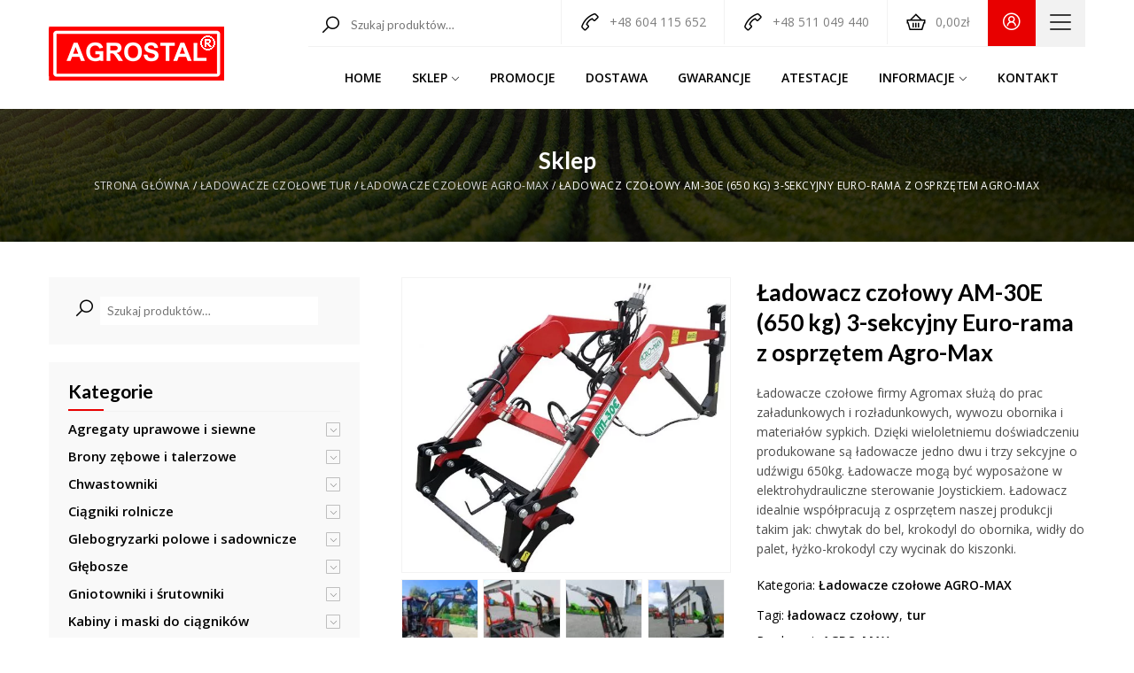

--- FILE ---
content_type: text/html; charset=UTF-8
request_url: https://agrostal.com.pl/produkt/ladowacz-czolowy-am-30e/
body_size: 31600
content:
<!DOCTYPE html>
<html lang="pl-PL">
<head>
<meta name="viewport" content="width=device-width, initial-scale=1" /> 
<meta http-equiv="Content-Type" content="text/html; charset=UTF-8" />

<!-- Global site tag (gtag.js) - Google Analytics -->
<script async src="https://www.googletagmanager.com/gtag/js?id=G-M099Q5BHSH"></script>
<script>
  window.dataLayer = window.dataLayer || [];
  function gtag(){dataLayer.push(arguments);}
  gtag('js', new Date());

  gtag('config', 'G-M099Q5BHSH');
</script>
<meta name='robots' content='index, follow, max-image-preview:large, max-snippet:-1, max-video-preview:-1' />

	<!-- This site is optimized with the Yoast SEO plugin v21.4 - https://yoast.com/wordpress/plugins/seo/ -->
	<title>Ładowacz czołowy AM-30E (650 kg) 3-sekcyjny Euro-rama z osprzętem Agro-Max - Agrostal</title>
	<link rel="canonical" href="https://agrostal.com.pl/produkt/ladowacz-czolowy-am-30e/" />
	<meta property="og:locale" content="pl_PL" />
	<meta property="og:type" content="article" />
	<meta property="og:title" content="Ładowacz czołowy AM-30E (650 kg) 3-sekcyjny Euro-rama z osprzętem Agro-Max - Agrostal" />
	<meta property="og:description" content="Ładowacze czołowe firmy Agromax służą do prac załadunkowych i rozładunkowych, wywozu obornika i materiałów sypkich. Dzięki wieloletniemu doświadczeniu produkowane są ładowacze jedno dwu i trzy sekcyjne o udźwigu 650kg. Ładowacze mogą być wyposażone w elektrohydrauliczne sterowanie Joystickiem. Ładowacz idealnie współpracują z osprzętem naszej produkcji takim jak: chwytak do bel, krokodyl do obornika, widły do palet, łyżko-krokodyl czy wycinak do kiszonki." />
	<meta property="og:url" content="https://agrostal.com.pl/produkt/ladowacz-czolowy-am-30e/" />
	<meta property="og:site_name" content="Agrostal" />
	<meta property="article:publisher" content="https://www.facebook.com/profile.php?id=100057496777215" />
	<meta property="article:modified_time" content="2024-10-11T06:50:05+00:00" />
	<meta property="og:image" content="https://agrostal.com.pl/wp-content/uploads/2021/01/am30e-1.jpg" />
	<meta property="og:image:width" content="700" />
	<meta property="og:image:height" content="626" />
	<meta property="og:image:type" content="image/jpeg" />
	<meta name="twitter:card" content="summary_large_image" />
	<meta name="twitter:label1" content="Szacowany czas czytania" />
	<meta name="twitter:data1" content="1 minuta" />
	<script type="application/ld+json" class="yoast-schema-graph">{"@context":"https://schema.org","@graph":[{"@type":"WebPage","@id":"https://agrostal.com.pl/produkt/ladowacz-czolowy-am-30e/","url":"https://agrostal.com.pl/produkt/ladowacz-czolowy-am-30e/","name":"Ładowacz czołowy AM-30E (650 kg) 3-sekcyjny Euro-rama z osprzętem Agro-Max - Agrostal","isPartOf":{"@id":"https://agrostal.com.pl/#website"},"primaryImageOfPage":{"@id":"https://agrostal.com.pl/produkt/ladowacz-czolowy-am-30e/#primaryimage"},"image":{"@id":"https://agrostal.com.pl/produkt/ladowacz-czolowy-am-30e/#primaryimage"},"thumbnailUrl":"https://agrostal.com.pl/wp-content/uploads/2021/01/am30e-1.jpg","datePublished":"2021-01-12T08:24:08+00:00","dateModified":"2024-10-11T06:50:05+00:00","breadcrumb":{"@id":"https://agrostal.com.pl/produkt/ladowacz-czolowy-am-30e/#breadcrumb"},"inLanguage":"pl-PL","potentialAction":[{"@type":"ReadAction","target":["https://agrostal.com.pl/produkt/ladowacz-czolowy-am-30e/"]}]},{"@type":"ImageObject","inLanguage":"pl-PL","@id":"https://agrostal.com.pl/produkt/ladowacz-czolowy-am-30e/#primaryimage","url":"https://agrostal.com.pl/wp-content/uploads/2021/01/am30e-1.jpg","contentUrl":"https://agrostal.com.pl/wp-content/uploads/2021/01/am30e-1.jpg","width":700,"height":626},{"@type":"BreadcrumbList","@id":"https://agrostal.com.pl/produkt/ladowacz-czolowy-am-30e/#breadcrumb","itemListElement":[{"@type":"ListItem","position":1,"name":"Strona główna","item":"https://agrostal.com.pl/"},{"@type":"ListItem","position":2,"name":"Sklep","item":"https://agrostal.com.pl/sklep/"},{"@type":"ListItem","position":3,"name":"Ładowacz czołowy AM-30E (650 kg) 3-sekcyjny Euro-rama..."}]},{"@type":"WebSite","@id":"https://agrostal.com.pl/#website","url":"https://agrostal.com.pl/","name":"Agrostal","description":"Maszyny rolnicze - Sprzedaż i serwis","publisher":{"@id":"https://agrostal.com.pl/#organization"},"potentialAction":[{"@type":"SearchAction","target":{"@type":"EntryPoint","urlTemplate":"https://agrostal.com.pl/?s={search_term_string}"},"query-input":"required name=search_term_string"}],"inLanguage":"pl-PL"},{"@type":"Organization","@id":"https://agrostal.com.pl/#organization","name":"Agrostal Maszyny Rolnicze","url":"https://agrostal.com.pl/","logo":{"@type":"ImageObject","inLanguage":"pl-PL","@id":"https://agrostal.com.pl/#/schema/logo/image/","url":"https://agrostal.com.pl/wp-content/uploads/2021/01/logo_agrostal-e1609953566740.png","contentUrl":"https://agrostal.com.pl/wp-content/uploads/2021/01/logo_agrostal-e1609953566740.png","width":600,"height":193,"caption":"Agrostal Maszyny Rolnicze"},"image":{"@id":"https://agrostal.com.pl/#/schema/logo/image/"},"sameAs":["https://www.facebook.com/profile.php?id=100057496777215"]}]}</script>
	<!-- / Yoast SEO plugin. -->


<link rel='dns-prefetch' href='//ajax.googleapis.com' />
<link rel='dns-prefetch' href='//fonts.googleapis.com' />
<script type="text/javascript">
window._wpemojiSettings = {"baseUrl":"https:\/\/s.w.org\/images\/core\/emoji\/14.0.0\/72x72\/","ext":".png","svgUrl":"https:\/\/s.w.org\/images\/core\/emoji\/14.0.0\/svg\/","svgExt":".svg","source":{"concatemoji":"https:\/\/agrostal.com.pl\/wp-includes\/js\/wp-emoji-release.min.js?ver=6.3"}};
/*! This file is auto-generated */
!function(i,n){var o,s,e;function c(e){try{var t={supportTests:e,timestamp:(new Date).valueOf()};sessionStorage.setItem(o,JSON.stringify(t))}catch(e){}}function p(e,t,n){e.clearRect(0,0,e.canvas.width,e.canvas.height),e.fillText(t,0,0);var t=new Uint32Array(e.getImageData(0,0,e.canvas.width,e.canvas.height).data),r=(e.clearRect(0,0,e.canvas.width,e.canvas.height),e.fillText(n,0,0),new Uint32Array(e.getImageData(0,0,e.canvas.width,e.canvas.height).data));return t.every(function(e,t){return e===r[t]})}function u(e,t,n){switch(t){case"flag":return n(e,"\ud83c\udff3\ufe0f\u200d\u26a7\ufe0f","\ud83c\udff3\ufe0f\u200b\u26a7\ufe0f")?!1:!n(e,"\ud83c\uddfa\ud83c\uddf3","\ud83c\uddfa\u200b\ud83c\uddf3")&&!n(e,"\ud83c\udff4\udb40\udc67\udb40\udc62\udb40\udc65\udb40\udc6e\udb40\udc67\udb40\udc7f","\ud83c\udff4\u200b\udb40\udc67\u200b\udb40\udc62\u200b\udb40\udc65\u200b\udb40\udc6e\u200b\udb40\udc67\u200b\udb40\udc7f");case"emoji":return!n(e,"\ud83e\udef1\ud83c\udffb\u200d\ud83e\udef2\ud83c\udfff","\ud83e\udef1\ud83c\udffb\u200b\ud83e\udef2\ud83c\udfff")}return!1}function f(e,t,n){var r="undefined"!=typeof WorkerGlobalScope&&self instanceof WorkerGlobalScope?new OffscreenCanvas(300,150):i.createElement("canvas"),a=r.getContext("2d",{willReadFrequently:!0}),o=(a.textBaseline="top",a.font="600 32px Arial",{});return e.forEach(function(e){o[e]=t(a,e,n)}),o}function t(e){var t=i.createElement("script");t.src=e,t.defer=!0,i.head.appendChild(t)}"undefined"!=typeof Promise&&(o="wpEmojiSettingsSupports",s=["flag","emoji"],n.supports={everything:!0,everythingExceptFlag:!0},e=new Promise(function(e){i.addEventListener("DOMContentLoaded",e,{once:!0})}),new Promise(function(t){var n=function(){try{var e=JSON.parse(sessionStorage.getItem(o));if("object"==typeof e&&"number"==typeof e.timestamp&&(new Date).valueOf()<e.timestamp+604800&&"object"==typeof e.supportTests)return e.supportTests}catch(e){}return null}();if(!n){if("undefined"!=typeof Worker&&"undefined"!=typeof OffscreenCanvas&&"undefined"!=typeof URL&&URL.createObjectURL&&"undefined"!=typeof Blob)try{var e="postMessage("+f.toString()+"("+[JSON.stringify(s),u.toString(),p.toString()].join(",")+"));",r=new Blob([e],{type:"text/javascript"}),a=new Worker(URL.createObjectURL(r),{name:"wpTestEmojiSupports"});return void(a.onmessage=function(e){c(n=e.data),a.terminate(),t(n)})}catch(e){}c(n=f(s,u,p))}t(n)}).then(function(e){for(var t in e)n.supports[t]=e[t],n.supports.everything=n.supports.everything&&n.supports[t],"flag"!==t&&(n.supports.everythingExceptFlag=n.supports.everythingExceptFlag&&n.supports[t]);n.supports.everythingExceptFlag=n.supports.everythingExceptFlag&&!n.supports.flag,n.DOMReady=!1,n.readyCallback=function(){n.DOMReady=!0}}).then(function(){return e}).then(function(){var e;n.supports.everything||(n.readyCallback(),(e=n.source||{}).concatemoji?t(e.concatemoji):e.wpemoji&&e.twemoji&&(t(e.twemoji),t(e.wpemoji)))}))}((window,document),window._wpemojiSettings);
</script>
<style type="text/css">
img.wp-smiley,
img.emoji {
	display: inline !important;
	border: none !important;
	box-shadow: none !important;
	height: 1em !important;
	width: 1em !important;
	margin: 0 0.07em !important;
	vertical-align: -0.1em !important;
	background: none !important;
	padding: 0 !important;
}
</style>
	<link rel='stylesheet' id='wp-block-library-css' href='https://agrostal.com.pl/wp-includes/css/dist/block-library/style.min.css?ver=6.3' type='text/css' media='all' />
<style id='classic-theme-styles-inline-css' type='text/css'>
/*! This file is auto-generated */
.wp-block-button__link{color:#fff;background-color:#32373c;border-radius:9999px;box-shadow:none;text-decoration:none;padding:calc(.667em + 2px) calc(1.333em + 2px);font-size:1.125em}.wp-block-file__button{background:#32373c;color:#fff;text-decoration:none}
</style>
<style id='global-styles-inline-css' type='text/css'>
body{--wp--preset--color--black: #000000;--wp--preset--color--cyan-bluish-gray: #abb8c3;--wp--preset--color--white: #ffffff;--wp--preset--color--pale-pink: #f78da7;--wp--preset--color--vivid-red: #cf2e2e;--wp--preset--color--luminous-vivid-orange: #ff6900;--wp--preset--color--luminous-vivid-amber: #fcb900;--wp--preset--color--light-green-cyan: #7bdcb5;--wp--preset--color--vivid-green-cyan: #00d084;--wp--preset--color--pale-cyan-blue: #8ed1fc;--wp--preset--color--vivid-cyan-blue: #0693e3;--wp--preset--color--vivid-purple: #9b51e0;--wp--preset--gradient--vivid-cyan-blue-to-vivid-purple: linear-gradient(135deg,rgba(6,147,227,1) 0%,rgb(155,81,224) 100%);--wp--preset--gradient--light-green-cyan-to-vivid-green-cyan: linear-gradient(135deg,rgb(122,220,180) 0%,rgb(0,208,130) 100%);--wp--preset--gradient--luminous-vivid-amber-to-luminous-vivid-orange: linear-gradient(135deg,rgba(252,185,0,1) 0%,rgba(255,105,0,1) 100%);--wp--preset--gradient--luminous-vivid-orange-to-vivid-red: linear-gradient(135deg,rgba(255,105,0,1) 0%,rgb(207,46,46) 100%);--wp--preset--gradient--very-light-gray-to-cyan-bluish-gray: linear-gradient(135deg,rgb(238,238,238) 0%,rgb(169,184,195) 100%);--wp--preset--gradient--cool-to-warm-spectrum: linear-gradient(135deg,rgb(74,234,220) 0%,rgb(151,120,209) 20%,rgb(207,42,186) 40%,rgb(238,44,130) 60%,rgb(251,105,98) 80%,rgb(254,248,76) 100%);--wp--preset--gradient--blush-light-purple: linear-gradient(135deg,rgb(255,206,236) 0%,rgb(152,150,240) 100%);--wp--preset--gradient--blush-bordeaux: linear-gradient(135deg,rgb(254,205,165) 0%,rgb(254,45,45) 50%,rgb(107,0,62) 100%);--wp--preset--gradient--luminous-dusk: linear-gradient(135deg,rgb(255,203,112) 0%,rgb(199,81,192) 50%,rgb(65,88,208) 100%);--wp--preset--gradient--pale-ocean: linear-gradient(135deg,rgb(255,245,203) 0%,rgb(182,227,212) 50%,rgb(51,167,181) 100%);--wp--preset--gradient--electric-grass: linear-gradient(135deg,rgb(202,248,128) 0%,rgb(113,206,126) 100%);--wp--preset--gradient--midnight: linear-gradient(135deg,rgb(2,3,129) 0%,rgb(40,116,252) 100%);--wp--preset--font-size--small: 13px;--wp--preset--font-size--medium: 20px;--wp--preset--font-size--large: 36px;--wp--preset--font-size--x-large: 42px;--wp--preset--spacing--20: 0.44rem;--wp--preset--spacing--30: 0.67rem;--wp--preset--spacing--40: 1rem;--wp--preset--spacing--50: 1.5rem;--wp--preset--spacing--60: 2.25rem;--wp--preset--spacing--70: 3.38rem;--wp--preset--spacing--80: 5.06rem;--wp--preset--shadow--natural: 6px 6px 9px rgba(0, 0, 0, 0.2);--wp--preset--shadow--deep: 12px 12px 50px rgba(0, 0, 0, 0.4);--wp--preset--shadow--sharp: 6px 6px 0px rgba(0, 0, 0, 0.2);--wp--preset--shadow--outlined: 6px 6px 0px -3px rgba(255, 255, 255, 1), 6px 6px rgba(0, 0, 0, 1);--wp--preset--shadow--crisp: 6px 6px 0px rgba(0, 0, 0, 1);}:where(.is-layout-flex){gap: 0.5em;}:where(.is-layout-grid){gap: 0.5em;}body .is-layout-flow > .alignleft{float: left;margin-inline-start: 0;margin-inline-end: 2em;}body .is-layout-flow > .alignright{float: right;margin-inline-start: 2em;margin-inline-end: 0;}body .is-layout-flow > .aligncenter{margin-left: auto !important;margin-right: auto !important;}body .is-layout-constrained > .alignleft{float: left;margin-inline-start: 0;margin-inline-end: 2em;}body .is-layout-constrained > .alignright{float: right;margin-inline-start: 2em;margin-inline-end: 0;}body .is-layout-constrained > .aligncenter{margin-left: auto !important;margin-right: auto !important;}body .is-layout-constrained > :where(:not(.alignleft):not(.alignright):not(.alignfull)){max-width: var(--wp--style--global--content-size);margin-left: auto !important;margin-right: auto !important;}body .is-layout-constrained > .alignwide{max-width: var(--wp--style--global--wide-size);}body .is-layout-flex{display: flex;}body .is-layout-flex{flex-wrap: wrap;align-items: center;}body .is-layout-flex > *{margin: 0;}body .is-layout-grid{display: grid;}body .is-layout-grid > *{margin: 0;}:where(.wp-block-columns.is-layout-flex){gap: 2em;}:where(.wp-block-columns.is-layout-grid){gap: 2em;}:where(.wp-block-post-template.is-layout-flex){gap: 1.25em;}:where(.wp-block-post-template.is-layout-grid){gap: 1.25em;}.has-black-color{color: var(--wp--preset--color--black) !important;}.has-cyan-bluish-gray-color{color: var(--wp--preset--color--cyan-bluish-gray) !important;}.has-white-color{color: var(--wp--preset--color--white) !important;}.has-pale-pink-color{color: var(--wp--preset--color--pale-pink) !important;}.has-vivid-red-color{color: var(--wp--preset--color--vivid-red) !important;}.has-luminous-vivid-orange-color{color: var(--wp--preset--color--luminous-vivid-orange) !important;}.has-luminous-vivid-amber-color{color: var(--wp--preset--color--luminous-vivid-amber) !important;}.has-light-green-cyan-color{color: var(--wp--preset--color--light-green-cyan) !important;}.has-vivid-green-cyan-color{color: var(--wp--preset--color--vivid-green-cyan) !important;}.has-pale-cyan-blue-color{color: var(--wp--preset--color--pale-cyan-blue) !important;}.has-vivid-cyan-blue-color{color: var(--wp--preset--color--vivid-cyan-blue) !important;}.has-vivid-purple-color{color: var(--wp--preset--color--vivid-purple) !important;}.has-black-background-color{background-color: var(--wp--preset--color--black) !important;}.has-cyan-bluish-gray-background-color{background-color: var(--wp--preset--color--cyan-bluish-gray) !important;}.has-white-background-color{background-color: var(--wp--preset--color--white) !important;}.has-pale-pink-background-color{background-color: var(--wp--preset--color--pale-pink) !important;}.has-vivid-red-background-color{background-color: var(--wp--preset--color--vivid-red) !important;}.has-luminous-vivid-orange-background-color{background-color: var(--wp--preset--color--luminous-vivid-orange) !important;}.has-luminous-vivid-amber-background-color{background-color: var(--wp--preset--color--luminous-vivid-amber) !important;}.has-light-green-cyan-background-color{background-color: var(--wp--preset--color--light-green-cyan) !important;}.has-vivid-green-cyan-background-color{background-color: var(--wp--preset--color--vivid-green-cyan) !important;}.has-pale-cyan-blue-background-color{background-color: var(--wp--preset--color--pale-cyan-blue) !important;}.has-vivid-cyan-blue-background-color{background-color: var(--wp--preset--color--vivid-cyan-blue) !important;}.has-vivid-purple-background-color{background-color: var(--wp--preset--color--vivid-purple) !important;}.has-black-border-color{border-color: var(--wp--preset--color--black) !important;}.has-cyan-bluish-gray-border-color{border-color: var(--wp--preset--color--cyan-bluish-gray) !important;}.has-white-border-color{border-color: var(--wp--preset--color--white) !important;}.has-pale-pink-border-color{border-color: var(--wp--preset--color--pale-pink) !important;}.has-vivid-red-border-color{border-color: var(--wp--preset--color--vivid-red) !important;}.has-luminous-vivid-orange-border-color{border-color: var(--wp--preset--color--luminous-vivid-orange) !important;}.has-luminous-vivid-amber-border-color{border-color: var(--wp--preset--color--luminous-vivid-amber) !important;}.has-light-green-cyan-border-color{border-color: var(--wp--preset--color--light-green-cyan) !important;}.has-vivid-green-cyan-border-color{border-color: var(--wp--preset--color--vivid-green-cyan) !important;}.has-pale-cyan-blue-border-color{border-color: var(--wp--preset--color--pale-cyan-blue) !important;}.has-vivid-cyan-blue-border-color{border-color: var(--wp--preset--color--vivid-cyan-blue) !important;}.has-vivid-purple-border-color{border-color: var(--wp--preset--color--vivid-purple) !important;}.has-vivid-cyan-blue-to-vivid-purple-gradient-background{background: var(--wp--preset--gradient--vivid-cyan-blue-to-vivid-purple) !important;}.has-light-green-cyan-to-vivid-green-cyan-gradient-background{background: var(--wp--preset--gradient--light-green-cyan-to-vivid-green-cyan) !important;}.has-luminous-vivid-amber-to-luminous-vivid-orange-gradient-background{background: var(--wp--preset--gradient--luminous-vivid-amber-to-luminous-vivid-orange) !important;}.has-luminous-vivid-orange-to-vivid-red-gradient-background{background: var(--wp--preset--gradient--luminous-vivid-orange-to-vivid-red) !important;}.has-very-light-gray-to-cyan-bluish-gray-gradient-background{background: var(--wp--preset--gradient--very-light-gray-to-cyan-bluish-gray) !important;}.has-cool-to-warm-spectrum-gradient-background{background: var(--wp--preset--gradient--cool-to-warm-spectrum) !important;}.has-blush-light-purple-gradient-background{background: var(--wp--preset--gradient--blush-light-purple) !important;}.has-blush-bordeaux-gradient-background{background: var(--wp--preset--gradient--blush-bordeaux) !important;}.has-luminous-dusk-gradient-background{background: var(--wp--preset--gradient--luminous-dusk) !important;}.has-pale-ocean-gradient-background{background: var(--wp--preset--gradient--pale-ocean) !important;}.has-electric-grass-gradient-background{background: var(--wp--preset--gradient--electric-grass) !important;}.has-midnight-gradient-background{background: var(--wp--preset--gradient--midnight) !important;}.has-small-font-size{font-size: var(--wp--preset--font-size--small) !important;}.has-medium-font-size{font-size: var(--wp--preset--font-size--medium) !important;}.has-large-font-size{font-size: var(--wp--preset--font-size--large) !important;}.has-x-large-font-size{font-size: var(--wp--preset--font-size--x-large) !important;}
.wp-block-navigation a:where(:not(.wp-element-button)){color: inherit;}
:where(.wp-block-post-template.is-layout-flex){gap: 1.25em;}:where(.wp-block-post-template.is-layout-grid){gap: 1.25em;}
:where(.wp-block-columns.is-layout-flex){gap: 2em;}:where(.wp-block-columns.is-layout-grid){gap: 2em;}
.wp-block-pullquote{font-size: 1.5em;line-height: 1.6;}
</style>
<link rel='stylesheet' id='contact-form-7-css' href='https://agrostal.com.pl/wp-content/plugins/contact-form-7/includes/css/styles.css?ver=5.9.8' type='text/css' media='all' />
<link rel='stylesheet' id='cresta-facebook-messenger-front-style-css' href='https://agrostal.com.pl/wp-content/plugins/cresta-facebook-messenger/css/cresta-social-messenger-front-css.min.css?ver=1.2.4' type='text/css' media='all' />
<link rel='stylesheet' id='photoswipe-css' href='https://agrostal.com.pl/wp-content/plugins/woocommerce/assets/css/photoswipe/photoswipe.min.css?ver=8.7.0' type='text/css' media='all' />
<link rel='stylesheet' id='photoswipe-default-skin-css' href='https://agrostal.com.pl/wp-content/plugins/woocommerce/assets/css/photoswipe/default-skin/default-skin.min.css?ver=8.7.0' type='text/css' media='all' />
<link rel='stylesheet' id='woocommerce-layout-css' href='https://agrostal.com.pl/wp-content/plugins/woocommerce/assets/css/woocommerce-layout.css?ver=8.7.0' type='text/css' media='all' />
<link rel='stylesheet' id='woocommerce-smallscreen-css' href='https://agrostal.com.pl/wp-content/plugins/woocommerce/assets/css/woocommerce-smallscreen.css?ver=8.7.0' type='text/css' media='only screen and (max-width: 768px)' />
<link rel='stylesheet' id='woocommerce-general-css' href='https://agrostal.com.pl/wp-content/plugins/woocommerce/assets/css/woocommerce.css?ver=8.7.0' type='text/css' media='all' />
<style id='woocommerce-inline-inline-css' type='text/css'>
.woocommerce form .form-row .required { visibility: visible; }
</style>
<link rel='stylesheet' id='fpf_front-css' href='https://agrostal.com.pl/wp-content/plugins/flexible-product-fields/assets/css/front.min.css?ver=2.4.6.69' type='text/css' media='all' />
<link rel='stylesheet' id='fpf_new_front-css' href='https://agrostal.com.pl/wp-content/plugins/flexible-product-fields/assets/css/new-front.css?ver=2.4.6.69' type='text/css' media='all' />
<link rel='stylesheet' id='style-css' href='https://agrostal.com.pl/wp-content/themes/agrostal/style.css?ver=1.2' type='text/css' media='screen' />
<link rel='stylesheet' id='line-awesome-css' href='https://agrostal.com.pl/wp-content/themes/agrostal/css/line-awesome.min.css?ver=1.2' type='text/css' media='all' />
<link rel='stylesheet' id='slick-theme-css' href='https://agrostal.com.pl/wp-content/themes/agrostal/css/slick-theme.css?ver=1.2' type='text/css' media='all' />
<link rel='stylesheet' id='slick-css' href='https://agrostal.com.pl/wp-content/themes/agrostal/css/slick.css?ver=1.2' type='text/css' media='all' />
<link rel='stylesheet' id='woocommerce-css' href='https://agrostal.com.pl/wp-content/themes/agrostal/css/woocommerce.css?ver=1.2' type='text/css' media='all' />
<link rel='stylesheet' id='animate-css' href='https://agrostal.com.pl/wp-content/themes/agrostal/css/animate.css?ver=1.2' type='text/css' media='all' />
<link rel='stylesheet' id='ag-google-fonts-css' href='https://fonts.googleapis.com/css2?family=Lato:wght@400;700;800;900&#038;family=Open+Sans:wght@400;600;700' type='text/css' media='all' />
<link rel='stylesheet' id='woocommerce-general-custom-css' href='https://agrostal.com.pl/wp-content/themes/agrostal/woocommerce.css?ver=6.3' type='text/css' media='all' />
<script type='text/javascript' src='https://ajax.googleapis.com/ajax/libs/jquery/3.4.1/jquery.min.js?ver=6.3' id='jquery-js'></script>

<script type='text/javascript' id='wc-add-to-cart-js-extra'>
/* <![CDATA[ */
var wc_add_to_cart_params = {"ajax_url":"\/wp-admin\/admin-ajax.php","wc_ajax_url":"\/?wc-ajax=%%endpoint%%","i18n_view_cart":"Zobacz koszyk","cart_url":"https:\/\/agrostal.com.pl\/koszyk\/","is_cart":"","cart_redirect_after_add":"yes"};
/* ]]> */
</script>



<script type='text/javascript' id='wc-single-product-js-extra'>
/* <![CDATA[ */
var wc_single_product_params = {"i18n_required_rating_text":"Prosz\u0119 wybra\u0107 ocen\u0119","review_rating_required":"yes","flexslider":{"rtl":false,"animation":"slide","smoothHeight":true,"directionNav":false,"controlNav":"thumbnails","slideshow":false,"animationSpeed":500,"animationLoop":false,"allowOneSlide":false},"zoom_enabled":"","zoom_options":[],"photoswipe_enabled":"1","photoswipe_options":{"shareEl":false,"closeOnScroll":false,"history":false,"hideAnimationDuration":0,"showAnimationDuration":0},"flexslider_enabled":""};
/* ]]> */
</script>


<script type='text/javascript' id='woocommerce-js-extra'>
/* <![CDATA[ */
var woocommerce_params = {"ajax_url":"\/wp-admin\/admin-ajax.php","wc_ajax_url":"\/?wc-ajax=%%endpoint%%"};
/* ]]> */
</script>


<script type='text/javascript' id='fpf_product-js-extra'>
/* <![CDATA[ */
var fpf_product = {"total":"Suma","currency_format_num_decimals":"2","currency_format_symbol":"z\u0142","currency_format_decimal_sep":",","currency_format_thousand_sep":".","currency_format":"%v%s","fields_rules":[]};
/* ]]> */
</script>

<link rel="https://api.w.org/" href="https://agrostal.com.pl/wp-json/" /><link rel="alternate" type="application/json" href="https://agrostal.com.pl/wp-json/wp/v2/product/1767" /><link rel="EditURI" type="application/rsd+xml" title="RSD" href="https://agrostal.com.pl/xmlrpc.php?rsd" />
<meta name="generator" content="WordPress 6.3" />
<meta name="generator" content="WooCommerce 8.7.0" />
<link rel='shortlink' href='https://agrostal.com.pl/?p=1767' />
<link rel="alternate" type="application/json+oembed" href="https://agrostal.com.pl/wp-json/oembed/1.0/embed?url=https%3A%2F%2Fagrostal.com.pl%2Fprodukt%2Fladowacz-czolowy-am-30e%2F" />
<link rel="alternate" type="text/xml+oembed" href="https://agrostal.com.pl/wp-json/oembed/1.0/embed?url=https%3A%2F%2Fagrostal.com.pl%2Fprodukt%2Fladowacz-czolowy-am-30e%2F&#038;format=xml" />
<style id='cresta-social-messenger-inline-css'>.cresta-facebook-messenger-box, .cresta-facebook-messenger-button {z-index:1000}.cresta-facebook-messenger-container, .cresta-facebook-messenger-container-button {z-index:999}.cresta-facebook-messenger-overlay {z-index:998}</style><style> @media screen and (max-width: 920px){.resp-sidebar-wrapper{
            display: block;
            position: fixed;
            top: 0;
            bottom: -100px;
            
                right: -270px;
                transition-property: right;
                
            width: 260px;
            overflow: auto;
            z-index: 9999;
            background: #ffffff;
            ;
            padding-bottom: 100px;
            transition-duration: 0.5s;
            }
        }
        .resp-sidebar-wrapper.opened {
            
                right: 0;
                
        }
        body{
         position: relative;
         }
         
        #responsive-sidebar-close {
            display:none;
            position: absolute;
            width: 100%;
            height: 100%;
            z-index: 1000;
        }
         #responsive-sidebar-close.opened {
            display: block;
            cursor: pointer;
        }
        #responsive-sidebar-close.opened {
           background-color: rgba(0,0,0,.49);
            }#secondary.opened {
            
                right: 0;
                
            }
            #responsive-sidebar-btn {
                display: none;
                position: fixed;
                
                bottom: 20px;
                right: 20px;
                width: 50px;
                height: 50px;
                z-index: 10000;
                text-align: center;
                border-radius: 100%;
                cursor: pointer;
                border: none;
                box-shadow: 1px 1px 10px 0 #b4b4b4;;
                background-color: #ffffff;              
            }
            @media screen and (max-width: 920px){
                #responsive-sidebar-btn {
                    display: flex;
                    flex-direction: column;
                    align-items: center;
                    justify-content: center;
                }
                .responsive-sidebar-btn-img{
                    width: 30px;
                }
            
            }</style><!-- Analytics by WP Statistics - https://wp-statistics.com -->
	<noscript><style>.woocommerce-product-gallery{ opacity: 1 !important; }</style></noscript>
	<meta name="generator" content="Elementor 3.24.6; features: e_font_icon_svg, additional_custom_breakpoints, e_optimized_control_loading, e_element_cache; settings: css_print_method-external, google_font-enabled, font_display-swap">
			<style>
				.e-con.e-parent:nth-of-type(n+4):not(.e-lazyloaded):not(.e-no-lazyload),
				.e-con.e-parent:nth-of-type(n+4):not(.e-lazyloaded):not(.e-no-lazyload) * {
					background-image: none !important;
				}
				@media screen and (max-height: 1024px) {
					.e-con.e-parent:nth-of-type(n+3):not(.e-lazyloaded):not(.e-no-lazyload),
					.e-con.e-parent:nth-of-type(n+3):not(.e-lazyloaded):not(.e-no-lazyload) * {
						background-image: none !important;
					}
				}
				@media screen and (max-height: 640px) {
					.e-con.e-parent:nth-of-type(n+2):not(.e-lazyloaded):not(.e-no-lazyload),
					.e-con.e-parent:nth-of-type(n+2):not(.e-lazyloaded):not(.e-no-lazyload) * {
						background-image: none !important;
					}
				}
			</style>
			<link rel="icon" href="https://agrostal.com.pl/wp-content/uploads/2020/12/cropped-favicon-32x32.png" sizes="32x32" />
<link rel="icon" href="https://agrostal.com.pl/wp-content/uploads/2020/12/cropped-favicon-192x192.png" sizes="192x192" />
<link rel="apple-touch-icon" href="https://agrostal.com.pl/wp-content/uploads/2020/12/cropped-favicon-180x180.png" />
<meta name="msapplication-TileImage" content="https://agrostal.com.pl/wp-content/uploads/2020/12/cropped-favicon-270x270.png" />
</head>
<body class="product-template-default single single-product postid-1767 theme-agrostal woocommerce woocommerce-page woocommerce-no-js elementor-default elementor-kit-11679">
	
<header class="content">
		<div class="container">
			<div class="top_col-left">
				<a href="https://agrostal.com.pl/"><img class="logo" src="https://agrostal.com.pl/wp-content/themes/agrostal/images/logo.png" alt="Agrostal"></a>
			</div>
			<div class="top_col-right">
				<div class="top-right">
					<div id="top-search" class="top-block">
						<form role="search" method="get" class="woocommerce-product-search" action="https://agrostal.com.pl/">
	<label class="screen-reader-text" for="woocommerce-product-search-field-0">Szukaj:</label>
	<input type="search" id="woocommerce-product-search-field-0" class="search-field" placeholder="Szukaj produktów&hellip;" value="" name="s" />
	<button type="submit" value="Szukaj">Szukaj</button>
	<input type="hidden" name="post_type" value="product" />
						</form>
					</div>
					
					<div class="mobile-menu top-block">
						<div id="menuArea">
  <input type="checkbox" id="menuToggle"></input>

<label for="menuToggle" class="menuOpen">
  <div class="openm"></div>
</label>

<div class="menuM menuEffects">
  <label for="menuToggle"></label>
  <div class="menuContent">
    <ul class="clearfix"><li id="menu-item-52" class="menu-item menu-item-type-post_type menu-item-object-page menu-item-home menu-item-52"><a href="https://agrostal.com.pl/">Home</a></li>
<li id="menu-item-59" class="menu-item menu-item-type-post_type menu-item-object-page menu-item-has-children current_page_parent menu-item-59"><a href="https://agrostal.com.pl/sklep/">Sklep</a>
<ul class="sub-menu">
	<li id="menu-item-181" class="menu-item menu-item-type-post_type menu-item-object-page menu-item-181"><a href="https://agrostal.com.pl/polecane/">Polecane</a></li>
	<li id="menu-item-182" class="menu-item menu-item-type-taxonomy menu-item-object-agrostal menu-item-182"><a href="https://agrostal.com.pl/agrostal/glebogryzarki/">Glebogryzarki międzyrzędowe</a></li>
	<li id="menu-item-183" class="menu-item menu-item-type-taxonomy menu-item-object-agrostal menu-item-183"><a href="https://agrostal.com.pl/agrostal/kosiarki/">Kosiarki bijakowe i podkaszarki</a></li>
	<li id="menu-item-185" class="menu-item menu-item-type-taxonomy menu-item-object-agrostal menu-item-185"><a href="https://agrostal.com.pl/agrostal/siewniki/">Siewniki punktowe pneumatyczne</a></li>
</ul>
</li>
<li id="menu-item-57" class="menu-item menu-item-type-post_type menu-item-object-page menu-item-57"><a href="https://agrostal.com.pl/promocje/">Promocje</a></li>
<li id="menu-item-61" class="menu-item menu-item-type-post_type menu-item-object-page menu-item-61"><a href="https://agrostal.com.pl/transport/">Dostawa</a></li>
<li id="menu-item-58" class="menu-item menu-item-type-post_type menu-item-object-page menu-item-58"><a href="https://agrostal.com.pl/serwis/">Gwarancje</a></li>
<li id="menu-item-60" class="menu-item menu-item-type-post_type menu-item-object-page menu-item-60"><a href="https://agrostal.com.pl/stacja/">Atestacje</a></li>
<li id="menu-item-235" class="menu-item menu-item-type-custom menu-item-object-custom menu-item-has-children menu-item-235"><a href="#">Informacje</a>
<ul class="sub-menu">
	<li id="menu-item-173" class="menu-item menu-item-type-post_type menu-item-object-page menu-item-173"><a href="https://agrostal.com.pl/o-firmie/">O firmie</a></li>
	<li id="menu-item-53" class="menu-item menu-item-type-post_type menu-item-object-page menu-item-53"><a href="https://agrostal.com.pl/dotacje/">Dotacje ARiMR (unijne)</a></li>
	<li id="menu-item-236" class="menu-item menu-item-type-post_type menu-item-object-page menu-item-236"><a href="https://agrostal.com.pl/system-ratalny/">System ratalny zakupu</a></li>
</ul>
</li>
<li id="menu-item-54" class="menu-item menu-item-type-post_type menu-item-object-page menu-item-54"><a href="https://agrostal.com.pl/kontakt/">Kontakt</a></li>
</ul>  </div>
</div>
</div>
					</div>
					
					
					
					
					
					<a href="https://agrostal.com.pl/moje-konto" class="top-user top-block"></a>
					<ul class="top-block">
						<li class="top-phone top-block">+48 604 115 652</li>
						<li class="top-phone top-block">+48 511 049 440</li>
						<li class="top-cart top-block"><a class="cart-customlocation" href="https://agrostal.com.pl/koszyk/" title="Zobacz koszyk"><span class="woocommerce-Price-amount amount"><bdi>0,00<span class="woocommerce-Price-currencySymbol">&#122;&#322;</span></bdi></span></a></li>
					</ul>
				</div>
				<nav id="menu">
				  <ul class="clearfix"><li class="menu-item menu-item-type-post_type menu-item-object-page menu-item-home menu-item-52"><a href="https://agrostal.com.pl/">Home</a></li>
<li class="menu-item menu-item-type-post_type menu-item-object-page menu-item-has-children current_page_parent menu-item-59"><a href="https://agrostal.com.pl/sklep/">Sklep</a>
<ul class="sub-menu">
	<li class="menu-item menu-item-type-post_type menu-item-object-page menu-item-181"><a href="https://agrostal.com.pl/polecane/">Polecane</a></li>
	<li class="menu-item menu-item-type-taxonomy menu-item-object-agrostal menu-item-182"><a href="https://agrostal.com.pl/agrostal/glebogryzarki/">Glebogryzarki międzyrzędowe</a></li>
	<li class="menu-item menu-item-type-taxonomy menu-item-object-agrostal menu-item-183"><a href="https://agrostal.com.pl/agrostal/kosiarki/">Kosiarki bijakowe i podkaszarki</a></li>
	<li class="menu-item menu-item-type-taxonomy menu-item-object-agrostal menu-item-185"><a href="https://agrostal.com.pl/agrostal/siewniki/">Siewniki punktowe pneumatyczne</a></li>
</ul>
</li>
<li class="menu-item menu-item-type-post_type menu-item-object-page menu-item-57"><a href="https://agrostal.com.pl/promocje/">Promocje</a></li>
<li class="menu-item menu-item-type-post_type menu-item-object-page menu-item-61"><a href="https://agrostal.com.pl/transport/">Dostawa</a></li>
<li class="menu-item menu-item-type-post_type menu-item-object-page menu-item-58"><a href="https://agrostal.com.pl/serwis/">Gwarancje</a></li>
<li class="menu-item menu-item-type-post_type menu-item-object-page menu-item-60"><a href="https://agrostal.com.pl/stacja/">Atestacje</a></li>
<li class="menu-item menu-item-type-custom menu-item-object-custom menu-item-has-children menu-item-235"><a href="#">Informacje</a>
<ul class="sub-menu">
	<li class="menu-item menu-item-type-post_type menu-item-object-page menu-item-173"><a href="https://agrostal.com.pl/o-firmie/">O firmie</a></li>
	<li class="menu-item menu-item-type-post_type menu-item-object-page menu-item-53"><a href="https://agrostal.com.pl/dotacje/">Dotacje ARiMR (unijne)</a></li>
	<li class="menu-item menu-item-type-post_type menu-item-object-page menu-item-236"><a href="https://agrostal.com.pl/system-ratalny/">System ratalny zakupu</a></li>
</ul>
</li>
<li class="menu-item menu-item-type-post_type menu-item-object-page menu-item-54"><a href="https://agrostal.com.pl/kontakt/">Kontakt</a></li>
</ul>			  </nav>
			</div>
		</div>
	</header>
<div id="top_page" class="content">
	<div class="container center">
    	<div class="page_title">
			<h1>Sklep</h1>
			<span class="bread"><nav class="woocommerce-breadcrumb" aria-label="Breadcrumb"><a href="https://agrostal.com.pl">Strona główna</a>&nbsp;&#47;&nbsp;<a href="https://agrostal.com.pl/produkty/ladowacze-czolowe-tur/">Ładowacze czołowe TUR</a>&nbsp;&#47;&nbsp;<a href="https://agrostal.com.pl/produkty/ladowacze-czolowe-tur/ladowacze-czolowe-agro-max/">Ładowacze czołowe AGRO-MAX</a>&nbsp;&#47;&nbsp;Ładowacz czołowy AM-30E (650 kg) 3-sekcyjny Euro-rama z osprzętem Agro-Max</nav></span>
		</div>
    </div>
</div>


<div id="page" class="content">
	<div class="container">
    	<div class="shop-left">
        	<div class="resp-sidebar-wrapper"><div id="woocommerce_product_search-2" class="widget left-widget woocommerce widget_product_search"><form role="search" method="get" class="woocommerce-product-search" action="https://agrostal.com.pl/">
	<label class="screen-reader-text" for="woocommerce-product-search-field-0">Szukaj:</label>
	<input type="search" id="woocommerce-product-search-field-0" class="search-field" placeholder="Szukaj produktów&hellip;" value="" name="s" />
	<button type="submit" value="Szukaj" class="">Szukaj</button>
	<input type="hidden" name="post_type" value="product" />
</form>
</div><div id="woocommerce_product_categories-2" class="widget left-widget woocommerce widget_product_categories"><div class="left-title">Kategorie</div><ul class="product-categories"><li class="cat-item cat-item-17 cat-parent"><a href="https://agrostal.com.pl/produkty/agregaty-uprawowe-i-siewne/">Agregaty uprawowe i siewne</a><ul class='children'>
<li class="cat-item cat-item-745 cat-parent"><a href="https://agrostal.com.pl/produkty/agregaty-uprawowe-i-siewne/agregaty-uprawowe-ciezkie/">Agregaty uprawowe ciężkie</a>	<ul class='children'>
<li class="cat-item cat-item-928"><a href="https://agrostal.com.pl/produkty/agregaty-uprawowe-i-siewne/agregaty-uprawowe-ciezkie/agregat-uprawowy-ciezki-euro-masz/">Agregat uprawowy ciężki euro-Masz</a></li>
<li class="cat-item cat-item-792"><a href="https://agrostal.com.pl/produkty/agregaty-uprawowe-i-siewne/agregaty-uprawowe-ciezkie/agregaty-uprawowe-ciezkie-marki-agro-masz/">AGREGATY UPRAWOWE CIĘŻKIE MARKI AGRO-MASZ</a></li>
<li class="cat-item cat-item-791"><a href="https://agrostal.com.pl/produkty/agregaty-uprawowe-i-siewne/agregaty-uprawowe-ciezkie/agregaty-uprawowe-ciezkie-marki-agro-tom/">AGREGATY UPRAWOWE CIĘŻKIE MARKI AGRO-TOM</a></li>
<li class="cat-item cat-item-385"><a href="https://agrostal.com.pl/produkty/agregaty-uprawowe-i-siewne/agregaty-uprawowe-ciezkie/agregaty-uprawowe-ciezkie-bomet/">Agregaty uprawowe ciężkie marki Bomet</a></li>
<li class="cat-item cat-item-608"><a href="https://agrostal.com.pl/produkty/agregaty-uprawowe-i-siewne/agregaty-uprawowe-ciezkie/agregaty-uprawowe-ciezkie-marki-tolmet/">Agregaty uprawowe ciężkie marki TOLMET</a></li>
	</ul>
</li>
<li class="cat-item cat-item-226 cat-parent"><a href="https://agrostal.com.pl/produkty/agregaty-uprawowe-i-siewne/bezorkowe/">Bezorkowe</a>	<ul class='children'>
<li class="cat-item cat-item-671 cat-parent"><a href="https://agrostal.com.pl/produkty/agregaty-uprawowe-i-siewne/bezorkowe/agregaty-bezorkowe-marki-agro-lift/">Agregaty bezorkowe marki Agro-Lift</a>		<ul class='children'>
<li class="cat-item cat-item-672"><a href="https://agrostal.com.pl/produkty/agregaty-uprawowe-i-siewne/bezorkowe/agregaty-bezorkowe-marki-agro-lift/agregat-abp/">Agregat ABP</a></li>
		</ul>
</li>
<li class="cat-item cat-item-981"><a href="https://agrostal.com.pl/produkty/agregaty-uprawowe-i-siewne/bezorkowe/agregaty-bezorkowe-marki-agro-masz/">AGREGATY BEZORKOWE MARKI AGRO-MASZ</a></li>
<li class="cat-item cat-item-983"><a href="https://agrostal.com.pl/produkty/agregaty-uprawowe-i-siewne/bezorkowe/agregaty-bezorkowe-marki-dexwal/">AGREGATY BEZORKOWE MARKI DEXWAL</a></li>
<li class="cat-item cat-item-227 cat-parent"><a href="https://agrostal.com.pl/produkty/agregaty-uprawowe-i-siewne/bezorkowe/agregaty-bezorkowe-marki-tolmet/">Agregaty bezorkowe marki Tolmet</a>		<ul class='children'>
<li class="cat-item cat-item-229"><a href="https://agrostal.com.pl/produkty/agregaty-uprawowe-i-siewne/bezorkowe/agregaty-bezorkowe-marki-tolmet/agregat-bezorkowy-delta/">Agregat bezorkowy Delta</a></li>
<li class="cat-item cat-item-996"><a href="https://agrostal.com.pl/produkty/agregaty-uprawowe-i-siewne/bezorkowe/agregaty-bezorkowe-marki-tolmet/agregat-bezorkowy-delta-s/">AGREGAT BEZORKOWY DELTA S</a></li>
<li class="cat-item cat-item-247"><a href="https://agrostal.com.pl/produkty/agregaty-uprawowe-i-siewne/bezorkowe/agregaty-bezorkowe-marki-tolmet/agregat-bezorkowy-hydraulicznie-skladany-polzawieszany-delta/">Agregat bezorkowy hydraulicznie składany półzawieszany Delta</a></li>
<li class="cat-item cat-item-228"><a href="https://agrostal.com.pl/produkty/agregaty-uprawowe-i-siewne/bezorkowe/agregaty-bezorkowe-marki-tolmet/agregat-bezorkowy-kret/">Agregat bezorkowy Kret</a></li>
		</ul>
</li>
<li class="cat-item cat-item-927"><a href="https://agrostal.com.pl/produkty/agregaty-uprawowe-i-siewne/bezorkowe/agregaty-podorywko-orkowe-euro-masz/">Agregaty podorywko-orkowe Euro-Masz</a></li>
	</ul>
</li>
<li class="cat-item cat-item-25 cat-parent"><a href="https://agrostal.com.pl/produkty/agregaty-uprawowe-i-siewne/formujaco-pielegnacyjne/">Formująco-pielęgnacyjne</a>	<ul class='children'>
<li class="cat-item cat-item-954"><a href="https://agrostal.com.pl/produkty/agregaty-uprawowe-i-siewne/formujaco-pielegnacyjne/agregaty-formujace-redliny-marki-weremczuk/">Agregaty formujące redliny marki Weremczuk</a></li>
<li class="cat-item cat-item-333"><a href="https://agrostal.com.pl/produkty/agregaty-uprawowe-i-siewne/formujaco-pielegnacyjne/agregaty-formujaco-pielegnacyjne-marki-bomet/">Agregaty formująco-pielęgnacyjne marki BOMET</a></li>
	</ul>
</li>
<li class="cat-item cat-item-64 cat-parent"><a href="https://agrostal.com.pl/produkty/agregaty-uprawowe-i-siewne/hydraulicznie-skladane/">Hydraulicznie składane</a>	<ul class='children'>
<li class="cat-item cat-item-634"><a href="https://agrostal.com.pl/produkty/agregaty-uprawowe-i-siewne/hydraulicznie-skladane/agregaty-uprawowe-skladane-hydraulicznie-marki-agro-lift/">Agregaty uprawowe składane hydraulicznie marki Agro-Lift</a></li>
<li class="cat-item cat-item-610"><a href="https://agrostal.com.pl/produkty/agregaty-uprawowe-i-siewne/hydraulicznie-skladane/agregaty-uprawowe-skladane-hydraulicznie-marki-agro-masz/">Agregaty uprawowe składane hydraulicznie marki Agro-masz</a></li>
<li class="cat-item cat-item-790"><a href="https://agrostal.com.pl/produkty/agregaty-uprawowe-i-siewne/hydraulicznie-skladane/agregaty-uprawowe-skladane-hydraulicznie-marki-agro-tom/">AGREGATY UPRAWOWE SKŁADANE HYDRAULICZNIE MARKI AGRO-TOM</a></li>
<li class="cat-item cat-item-349 cat-parent"><a href="https://agrostal.com.pl/produkty/agregaty-uprawowe-i-siewne/hydraulicznie-skladane/agregaty-uprawowe-skladane-hydraulicznie-marki-bomet/">agregaty uprawowe składane hydraulicznie marki BOMET</a>		<ul class='children'>
<li class="cat-item cat-item-352 cat-parent"><a href="https://agrostal.com.pl/produkty/agregaty-uprawowe-i-siewne/hydraulicznie-skladane/agregaty-uprawowe-skladane-hydraulicznie-marki-bomet/agregaty-skladane-hydraulicznie-bez-przedniego-walu/">Agregaty składane hydraulicznie bez przedniego wału</a>			<ul class='children'>
<li class="cat-item cat-item-351"><a href="https://agrostal.com.pl/produkty/agregaty-uprawowe-i-siewne/hydraulicznie-skladane/agregaty-uprawowe-skladane-hydraulicznie-marki-bomet/agregaty-skladane-hydraulicznie-bez-przedniego-walu/agregaty-skladane-hydraulicznie-z-walami-na-docisku/">Agregaty składane hydraulicznie z wałami "na docisku"</a></li>
<li class="cat-item cat-item-350"><a href="https://agrostal.com.pl/produkty/agregaty-uprawowe-i-siewne/hydraulicznie-skladane/agregaty-uprawowe-skladane-hydraulicznie-marki-bomet/agregaty-skladane-hydraulicznie-bez-przedniego-walu/agregaty-skladane-hydraulicznie-z-walami-plywajacymi/">Agregaty składane hydraulicznie z wałami "pływającymi"</a></li>
			</ul>
</li>
<li class="cat-item cat-item-353 cat-parent"><a href="https://agrostal.com.pl/produkty/agregaty-uprawowe-i-siewne/hydraulicznie-skladane/agregaty-uprawowe-skladane-hydraulicznie-marki-bomet/agregaty-skladane-hydraulicznie-z-przednim-walem/">Agregaty składane hydraulicznie z przednim wałem</a>			<ul class='children'>
<li class="cat-item cat-item-354"><a href="https://agrostal.com.pl/produkty/agregaty-uprawowe-i-siewne/hydraulicznie-skladane/agregaty-uprawowe-skladane-hydraulicznie-marki-bomet/agregaty-skladane-hydraulicznie-z-przednim-walem/agregaty-skladane-hydraulicznie-z-walem-przednim-i-walami-tylnymi-plywajacymi/">Agregaty składane hydraulicznie z wałem przednim i wałami tylnymi "pływającymi"</a></li>
<li class="cat-item cat-item-355"><a href="https://agrostal.com.pl/produkty/agregaty-uprawowe-i-siewne/hydraulicznie-skladane/agregaty-uprawowe-skladane-hydraulicznie-marki-bomet/agregaty-skladane-hydraulicznie-z-przednim-walem/agregaty-skladane-hydraulicznie-z-walem-przednim-i-walami-tylnymi-na-docisku/">Agregaty składane hydraulicznie z wałem przednim i wałami tylnymi na docisku"</a></li>
			</ul>
</li>
		</ul>
</li>
<li class="cat-item cat-item-579"><a href="https://agrostal.com.pl/produkty/agregaty-uprawowe-i-siewne/hydraulicznie-skladane/agregaty-uprawowe-skladane-hydraulicznie-marki-euro-masz/">Agregaty uprawowe składane hydraulicznie marki Euro-Masz</a></li>
	</ul>
</li>
<li class="cat-item cat-item-65 cat-parent"><a href="https://agrostal.com.pl/produkty/agregaty-uprawowe-i-siewne/podorywkowe-i-scierniskowe/">Podorywkowe i ścierniskowe</a>	<ul class='children'>
<li class="cat-item cat-item-660 cat-parent"><a href="https://agrostal.com.pl/produkty/agregaty-uprawowe-i-siewne/podorywkowe-i-scierniskowe/agregaty-podorywkowe-marki-agro-lift/">Agregaty podorywkowe marki Agro-Lift</a>		<ul class='children'>
<li class="cat-item cat-item-661"><a href="https://agrostal.com.pl/produkty/agregaty-uprawowe-i-siewne/podorywkowe-i-scierniskowe/agregaty-podorywkowe-marki-agro-lift/agregaty-podorywkowe-ap/">Agregaty podorywkowe AP</a></li>
		</ul>
</li>
<li class="cat-item cat-item-718 cat-parent"><a href="https://agrostal.com.pl/produkty/agregaty-uprawowe-i-siewne/podorywkowe-i-scierniskowe/agregaty-podorywkowe-marki-agro-tom/">Agregaty podorywkowe marki Agro-Tom</a>		<ul class='children'>
<li class="cat-item cat-item-722"><a href="https://agrostal.com.pl/produkty/agregaty-uprawowe-i-siewne/podorywkowe-i-scierniskowe/agregaty-podorywkowe-marki-agro-tom/agregaty-scierniskowe-t/">Agregaty ścierniskowe T</a></li>
		</ul>
</li>
<li class="cat-item cat-item-334 cat-parent"><a href="https://agrostal.com.pl/produkty/agregaty-uprawowe-i-siewne/podorywkowe-i-scierniskowe/agregaty-podorywkowe-marki-bomet/">Agregaty podorywkowe marki Bomet</a>		<ul class='children'>
<li class="cat-item cat-item-337"><a href="https://agrostal.com.pl/produkty/agregaty-uprawowe-i-siewne/podorywkowe-i-scierniskowe/agregaty-podorywkowe-marki-bomet/agregaty-podorywkowe-ze-zgrzeblem/">Agregaty podorywkowe ze zgrzebłem</a></li>
<li class="cat-item cat-item-336"><a href="https://agrostal.com.pl/produkty/agregaty-uprawowe-i-siewne/podorywkowe-i-scierniskowe/agregaty-podorywkowe-marki-bomet/agregaty-z-walem-daszkowym/">Agregaty z wałem daszkowym</a></li>
<li class="cat-item cat-item-335"><a href="https://agrostal.com.pl/produkty/agregaty-uprawowe-i-siewne/podorywkowe-i-scierniskowe/agregaty-podorywkowe-marki-bomet/agregaty-z-walem-rurowym/">Agregaty z wałem rurowym</a></li>
		</ul>
</li>
<li class="cat-item cat-item-854 cat-parent"><a href="https://agrostal.com.pl/produkty/agregaty-uprawowe-i-siewne/podorywkowe-i-scierniskowe/agregaty-podorywkowe-marki-euro-masz/">AGREGATY PODORYWKOWE MARKI EURO-MASZ</a>		<ul class='children'>
<li class="cat-item cat-item-924"><a href="https://agrostal.com.pl/produkty/agregaty-uprawowe-i-siewne/podorywkowe-i-scierniskowe/agregaty-podorywkowe-marki-euro-masz/agregaty-na-zab-sprezynowym/">Agregaty na zab. sprężynowym</a></li>
<li class="cat-item cat-item-926"><a href="https://agrostal.com.pl/produkty/agregaty-uprawowe-i-siewne/podorywkowe-i-scierniskowe/agregaty-podorywkowe-marki-euro-masz/agregaty-podorywkowe-na-zab-kolkowym/">agregaty podorywkowe na zab. kołkowym</a></li>
<li class="cat-item cat-item-925"><a href="https://agrostal.com.pl/produkty/agregaty-uprawowe-i-siewne/podorywkowe-i-scierniskowe/agregaty-podorywkowe-marki-euro-masz/agregaty-podorywkowe-na-zab-slimakowym/">Agregaty podorywkowe na zab. ślimakowym</a></li>
		</ul>
</li>
<li class="cat-item cat-item-231 cat-parent"><a href="https://agrostal.com.pl/produkty/agregaty-uprawowe-i-siewne/podorywkowe-i-scierniskowe/agregaty-podorywkowe-marki-tolmet/">Agregaty podorywkowe marki Tolmet</a>		<ul class='children'>
<li class="cat-item cat-item-232"><a href="https://agrostal.com.pl/produkty/agregaty-uprawowe-i-siewne/podorywkowe-i-scierniskowe/agregaty-podorywkowe-marki-tolmet/agregat-podorywkowy-arsen/">Agregat podorywkowy Arsen</a></li>
<li class="cat-item cat-item-234"><a href="https://agrostal.com.pl/produkty/agregaty-uprawowe-i-siewne/podorywkowe-i-scierniskowe/agregaty-podorywkowe-marki-tolmet/agregat-podorywkowy-krypton/">Agregat podorywkowy Krypton</a></li>
		</ul>
</li>
<li class="cat-item cat-item-521"><a href="https://agrostal.com.pl/produkty/agregaty-uprawowe-i-siewne/podorywkowe-i-scierniskowe/agregaty-uprawowe-marki-agro-masz/">Agregaty uprawowe marki Agro-Masz</a></li>
<li class="cat-item cat-item-62 cat-parent"><a href="https://agrostal.com.pl/produkty/agregaty-uprawowe-i-siewne/podorywkowe-i-scierniskowe/scierniskowe/">Ścierniskowe</a>		<ul class='children'>
<li class="cat-item cat-item-680"><a href="https://agrostal.com.pl/produkty/agregaty-uprawowe-i-siewne/podorywkowe-i-scierniskowe/scierniskowe/agregaty-podorywkowe-scierniskowe-marki-dexwal/">Agregaty podorywkowe ścierniskowe marki Dexwal</a></li>
<li class="cat-item cat-item-367"><a href="https://agrostal.com.pl/produkty/agregaty-uprawowe-i-siewne/podorywkowe-i-scierniskowe/scierniskowe/agregaty-scierniskowe-marki-woprol/">Agregaty ścierniskowe marki Woprol</a></li>
		</ul>
</li>
	</ul>
</li>
<li class="cat-item cat-item-63 cat-parent"><a href="https://agrostal.com.pl/produkty/agregaty-uprawowe-i-siewne/uprawowe/">Uprawowe</a>	<ul class='children'>
<li class="cat-item cat-item-630 cat-parent"><a href="https://agrostal.com.pl/produkty/agregaty-uprawowe-i-siewne/uprawowe/agregaty-uprawowe-marki-agro-lift/">Agregaty uprawowe marki Agro-Lift</a>		<ul class='children'>
<li class="cat-item cat-item-820"><a href="https://agrostal.com.pl/produkty/agregaty-uprawowe-i-siewne/uprawowe/agregaty-uprawowe-marki-agro-lift/agregat-uprawowo-kompaktowy-auk/">Agregat uprawowo-kompaktowy AUK</a></li>
<li class="cat-item cat-item-633"><a href="https://agrostal.com.pl/produkty/agregaty-uprawowe-i-siewne/uprawowe/agregaty-uprawowe-marki-agro-lift/agregat-z-przednim-walem-aup/">Agregat z przednim wałem AUP</a></li>
<li class="cat-item cat-item-632"><a href="https://agrostal.com.pl/produkty/agregaty-uprawowe-i-siewne/uprawowe/agregaty-uprawowe-marki-agro-lift/agregat-z-przednim-walem/">Agregat z przednim wałem AUPL</a></li>
<li class="cat-item cat-item-631"><a href="https://agrostal.com.pl/produkty/agregaty-uprawowe-i-siewne/uprawowe/agregaty-uprawowe-marki-agro-lift/agregaty-au-k-ws/">Agregaty AU-K-WS</a></li>
		</ul>
</li>
<li class="cat-item cat-item-769"><a href="https://agrostal.com.pl/produkty/agregaty-uprawowe-i-siewne/uprawowe/agregaty-uprawowe-marki-agro-masz-uprawowe/">Agregaty uprawowe marki Agro-Masz</a></li>
<li class="cat-item cat-item-789"><a href="https://agrostal.com.pl/produkty/agregaty-uprawowe-i-siewne/uprawowe/agregaty-uprawowe-marki-agro-tom/">AGREGATY UPRAWOWE MARKI AGRO-TOM</a></li>
<li class="cat-item cat-item-338 cat-parent"><a href="https://agrostal.com.pl/produkty/agregaty-uprawowe-i-siewne/uprawowe/agregaty-uprawowe-marki-bomet/">Agregaty uprawowe marki Bomet</a>		<ul class='children'>
<li class="cat-item cat-item-343"><a href="https://agrostal.com.pl/produkty/agregaty-uprawowe-i-siewne/uprawowe/agregaty-uprawowe-marki-bomet/agregaty-bez-przedniego-walu/">Agregaty bez przedniego wału</a></li>
<li class="cat-item cat-item-346 cat-parent"><a href="https://agrostal.com.pl/produkty/agregaty-uprawowe-i-siewne/uprawowe/agregaty-uprawowe-marki-bomet/agregaty-uprawowe-skladane-recznie/">Agregaty uprawowe składane ręcznie</a>			<ul class='children'>
<li class="cat-item cat-item-347"><a href="https://agrostal.com.pl/produkty/agregaty-uprawowe-i-siewne/uprawowe/agregaty-uprawowe-marki-bomet/agregaty-uprawowe-skladane-recznie/agregaty-z-walami-na-docisku-agregaty-uprawowe-skladane-recznie/">Agregaty z wałami "na docisku"</a></li>
<li class="cat-item cat-item-348"><a href="https://agrostal.com.pl/produkty/agregaty-uprawowe-i-siewne/uprawowe/agregaty-uprawowe-marki-bomet/agregaty-uprawowe-skladane-recznie/agregaty-z-walami-plywajacymi/">Agregaty z wałami "pływającymi"</a></li>
			</ul>
</li>
<li class="cat-item cat-item-342"><a href="https://agrostal.com.pl/produkty/agregaty-uprawowe-i-siewne/uprawowe/agregaty-uprawowe-marki-bomet/agregat-z-walem-przednim/">Agregaty z wałem przednim</a></li>
		</ul>
</li>
	</ul>
</li>
<li class="cat-item cat-item-58 cat-parent"><a href="https://agrostal.com.pl/produkty/agregaty-uprawowe-i-siewne/uprawowo-siewne/">Uprawowo-siewne</a>	<ul class='children'>
<li class="cat-item cat-item-153 cat-parent"><a href="https://agrostal.com.pl/produkty/agregaty-uprawowe-i-siewne/uprawowo-siewne/agregaty-uprawowo-siewne-zebowe/">Agregaty uprawowo siewne zębowe</a>		<ul class='children'>
<li class="cat-item cat-item-635 cat-parent"><a href="https://agrostal.com.pl/produkty/agregaty-uprawowe-i-siewne/uprawowo-siewne/agregaty-uprawowo-siewne-zebowe/agregaty-zebowe-marki-agro-lift/">Agregaty zębowe marki Agro-Lift</a>			<ul class='children'>
<li class="cat-item cat-item-646"><a href="https://agrostal.com.pl/produkty/agregaty-uprawowe-i-siewne/uprawowo-siewne/agregaty-uprawowo-siewne-zebowe/agregaty-zebowe-marki-agro-lift/agregat-uprawowy-aus1-bez-hydropaku/">Agregat uprawowy AUS1 (bez hydropaku)</a></li>
<li class="cat-item cat-item-637"><a href="https://agrostal.com.pl/produkty/agregaty-uprawowe-i-siewne/uprawowo-siewne/agregaty-uprawowo-siewne-zebowe/agregaty-zebowe-marki-agro-lift/agregat-uprawowy-aus2/">Agregat uprawowy AUS2</a></li>
<li class="cat-item cat-item-638"><a href="https://agrostal.com.pl/produkty/agregaty-uprawowe-i-siewne/uprawowo-siewne/agregaty-uprawowo-siewne-zebowe/agregaty-zebowe-marki-agro-lift/agregat-uprawowy-aus2-ciezki/">Agregat uprawowy AUS2 ciężki</a></li>
<li class="cat-item cat-item-636"><a href="https://agrostal.com.pl/produkty/agregaty-uprawowe-i-siewne/uprawowo-siewne/agregaty-uprawowo-siewne-zebowe/agregaty-zebowe-marki-agro-lift/agregat-uprawowy-lekki-aus1/">Agregat uprawowy lekki AUS1</a></li>
			</ul>
</li>
<li class="cat-item cat-item-520"><a href="https://agrostal.com.pl/produkty/agregaty-uprawowe-i-siewne/uprawowo-siewne/agregaty-uprawowo-siewne-zebowe/agregaty-zebowe-marki-agro-masz/">Agregaty zębowe marki AGRO-MASZ</a></li>
<li class="cat-item cat-item-717"><a href="https://agrostal.com.pl/produkty/agregaty-uprawowe-i-siewne/uprawowo-siewne/agregaty-uprawowo-siewne-zebowe/agregaty-zebowe-marki-agro-tom/">Agregaty zębowe marki Agro-Tom</a></li>
<li class="cat-item cat-item-154"><a href="https://agrostal.com.pl/produkty/agregaty-uprawowe-i-siewne/uprawowo-siewne/agregaty-uprawowo-siewne-zebowe/agregaty-zebowe-marki-bomet/">Agregaty zębowe marki BOMET</a></li>
<li class="cat-item cat-item-679 cat-parent"><a href="https://agrostal.com.pl/produkty/agregaty-uprawowe-i-siewne/uprawowo-siewne/agregaty-uprawowo-siewne-zebowe/agregaty-zebowe-marki-dexwal/">Agregaty zębowe marki Dexwal</a>			<ul class='children'>
<li class="cat-item cat-item-833"><a href="https://agrostal.com.pl/produkty/agregaty-uprawowe-i-siewne/uprawowo-siewne/agregaty-uprawowo-siewne-zebowe/agregaty-zebowe-marki-dexwal/agregaty-uprawowo-siewne-lion/">AGREGATY UPRAWOWO-SIEWNE LION</a></li>
<li class="cat-item cat-item-832"><a href="https://agrostal.com.pl/produkty/agregaty-uprawowe-i-siewne/uprawowo-siewne/agregaty-uprawowo-siewne-zebowe/agregaty-zebowe-marki-dexwal/agregaty-uprawowo-siewne-zubr/">AGREGATY UPRAWOWO-SIEWNE ŻUBR</a></li>
			</ul>
</li>
<li class="cat-item cat-item-540"><a href="https://agrostal.com.pl/produkty/agregaty-uprawowe-i-siewne/uprawowo-siewne/agregaty-uprawowo-siewne-zebowe/agregaty-zebowe-marki-euro-masz/">Agregaty zębowe marki Euro-Masz HIT CENOWY!</a></li>
<li class="cat-item cat-item-872"><a href="https://agrostal.com.pl/produkty/agregaty-uprawowe-i-siewne/uprawowo-siewne/agregaty-uprawowo-siewne-zebowe/agregaty-zebowe-marki-landstal/">Agregaty zębowe marki LandStal</a></li>
<li class="cat-item cat-item-237 cat-parent"><a href="https://agrostal.com.pl/produkty/agregaty-uprawowe-i-siewne/uprawowo-siewne/agregaty-uprawowo-siewne-zebowe/agregaty-zebowe-marki-tolmet/">Agregaty zębowe marki Tolmet</a>			<ul class='children'>
<li class="cat-item cat-item-240"><a href="https://agrostal.com.pl/produkty/agregaty-uprawowe-i-siewne/uprawowo-siewne/agregaty-uprawowo-siewne-zebowe/agregaty-zebowe-marki-tolmet/agregat-polon/">Agregat Polon</a></li>
<li class="cat-item cat-item-239"><a href="https://agrostal.com.pl/produkty/agregaty-uprawowe-i-siewne/uprawowo-siewne/agregaty-uprawowo-siewne-zebowe/agregaty-zebowe-marki-tolmet/agregat-polon-s/">Agregat Polon S</a></li>
<li class="cat-item cat-item-238"><a href="https://agrostal.com.pl/produkty/agregaty-uprawowe-i-siewne/uprawowo-siewne/agregaty-uprawowo-siewne-zebowe/agregaty-zebowe-marki-tolmet/agregat-polonek/">Agregat Polonek</a></li>
			</ul>
</li>
		</ul>
</li>
<li class="cat-item cat-item-31 cat-parent"><a href="https://agrostal.com.pl/produkty/agregaty-uprawowe-i-siewne/uprawowo-siewne/agregaty-uprawowo-siewne-talerzowe/">Agregaty uprawowo-siewne talerzowe</a>		<ul class='children'>
<li class="cat-item cat-item-639 cat-parent"><a href="https://agrostal.com.pl/produkty/agregaty-uprawowe-i-siewne/uprawowo-siewne/agregaty-uprawowo-siewne-talerzowe/agregaty-talerzowe-marki-agro-lift/">Agregaty talerzowe marki Agro-Lift</a>			<ul class='children'>
<li class="cat-item cat-item-640"><a href="https://agrostal.com.pl/produkty/agregaty-uprawowe-i-siewne/uprawowo-siewne/agregaty-uprawowo-siewne-talerzowe/agregaty-talerzowe-marki-agro-lift/agregat-talerzowy-at/">Agregat talerzowy AT</a></li>
<li class="cat-item cat-item-641"><a href="https://agrostal.com.pl/produkty/agregaty-uprawowe-i-siewne/uprawowo-siewne/agregaty-uprawowo-siewne-talerzowe/agregaty-talerzowe-marki-agro-lift/agregat-talerzowy-atxl/">Agregat talerzowy ATXL</a></li>
			</ul>
</li>
<li class="cat-item cat-item-517 cat-parent"><a href="https://agrostal.com.pl/produkty/agregaty-uprawowe-i-siewne/uprawowo-siewne/agregaty-uprawowo-siewne-talerzowe/agregaty-talerzowe-marki-agro-masz/">Agregaty talerzowe marki Agro-Masz</a>			<ul class='children'>
<li class="cat-item cat-item-518"><a href="https://agrostal.com.pl/produkty/agregaty-uprawowe-i-siewne/uprawowo-siewne/agregaty-uprawowo-siewne-talerzowe/agregaty-talerzowe-marki-agro-masz/agregaty-at/">Agregaty AT</a></li>
			</ul>
</li>
<li class="cat-item cat-item-696 cat-parent"><a href="https://agrostal.com.pl/produkty/agregaty-uprawowe-i-siewne/uprawowo-siewne/agregaty-uprawowo-siewne-talerzowe/agregaty-talerzowe-marki-agro-tom/">Agregaty talerzowe marki Agro-Tom</a>			<ul class='children'>
<li class="cat-item cat-item-698"><a href="https://agrostal.com.pl/produkty/agregaty-uprawowe-i-siewne/uprawowo-siewne/agregaty-uprawowo-siewne-talerzowe/agregaty-talerzowe-marki-agro-tom/agregaty-talerzowe-ats-l/">Agregaty talerzowe ATS L</a></li>
<li class="cat-item cat-item-700"><a href="https://agrostal.com.pl/produkty/agregaty-uprawowe-i-siewne/uprawowo-siewne/agregaty-uprawowo-siewne-talerzowe/agregaty-talerzowe-marki-agro-tom/agregaty-talerzowe-ats-xl/">Agregaty talerzowe ATS XL</a></li>
			</ul>
</li>
<li class="cat-item cat-item-390"><a href="https://agrostal.com.pl/produkty/agregaty-uprawowe-i-siewne/uprawowo-siewne/agregaty-uprawowo-siewne-talerzowe/agregaty-talerzowe-marki-bomet/">Agregaty talerzowe marki Bomet</a></li>
<li class="cat-item cat-item-662 cat-parent"><a href="https://agrostal.com.pl/produkty/agregaty-uprawowe-i-siewne/uprawowo-siewne/agregaty-uprawowo-siewne-talerzowe/agregaty-talerzowe-marki-dexwal/">Agregaty talerzowe marki Dexwal</a>			<ul class='children'>
<li class="cat-item cat-item-663"><a href="https://agrostal.com.pl/produkty/agregaty-uprawowe-i-siewne/uprawowo-siewne/agregaty-uprawowo-siewne-talerzowe/agregaty-talerzowe-marki-dexwal/agregat-talerzowy-tur/">agregat talerzowy TUR</a></li>
			</ul>
</li>
<li class="cat-item cat-item-929"><a href="https://agrostal.com.pl/produkty/agregaty-uprawowe-i-siewne/uprawowo-siewne/agregaty-uprawowo-siewne-talerzowe/agregaty-talerzowe-marki-euro-masz/">Agregaty talerzowe marki Euro-Masz</a></li>
<li class="cat-item cat-item-870"><a href="https://agrostal.com.pl/produkty/agregaty-uprawowe-i-siewne/uprawowo-siewne/agregaty-uprawowo-siewne-talerzowe/agregaty-talerzowe-marki-landstal/">Agregaty talerzowe marki LandStal</a></li>
<li class="cat-item cat-item-132 cat-parent"><a href="https://agrostal.com.pl/produkty/agregaty-uprawowe-i-siewne/uprawowo-siewne/agregaty-uprawowo-siewne-talerzowe/agregaty-talerzowe-marki-tolmet/">Agregaty talerzowe marki TOLMET</a>			<ul class='children'>
<li class="cat-item cat-item-221"><a href="https://agrostal.com.pl/produkty/agregaty-uprawowe-i-siewne/uprawowo-siewne/agregaty-uprawowo-siewne-talerzowe/agregaty-talerzowe-marki-tolmet/agregat-talerzowy-tytan/">Agregat talerzowy TYTAN</a></li>
			</ul>
</li>
		</ul>
</li>
	</ul>
</li>
</ul>
</li>
<li class="cat-item cat-item-19 cat-parent"><a href="https://agrostal.com.pl/produkty/brony/">Brony zębowe i talerzowe</a><ul class='children'>
<li class="cat-item cat-item-70 cat-parent"><a href="https://agrostal.com.pl/produkty/brony/brony-polowe/">Brony polowe</a>	<ul class='children'>
<li class="cat-item cat-item-366"><a href="https://agrostal.com.pl/produkty/brony/brony-polowe/borny-polowe-marki-woprol/">Borny polowe marki Woprol</a></li>
<li class="cat-item cat-item-547"><a href="https://agrostal.com.pl/produkty/brony/brony-polowe/brony-marki-inter-tech/">Brony marki Inter-Tech</a></li>
<li class="cat-item cat-item-581"><a href="https://agrostal.com.pl/produkty/brony/brony-polowe/brony-polowe-marki-dziekan/">Brony polowe marki Dziekan</a></li>
<li class="cat-item cat-item-804 cat-parent"><a href="https://agrostal.com.pl/produkty/brony/brony-polowe/brony-polowe-rolex/">Brony polowe, zębowe, marki Rolex</a>		<ul class='children'>
<li class="cat-item cat-item-805"><a href="https://agrostal.com.pl/produkty/brony/brony-polowe/brony-polowe-rolex/brony-polowe-rolex-hydrauliczne/">Brony polowe, zębowe, Rolex hydrauliczne</a></li>
<li class="cat-item cat-item-806"><a href="https://agrostal.com.pl/produkty/brony/brony-polowe/brony-polowe-rolex/brony-polowe-rolex-skladane-recznie/">Brony polowe, zębowe, Rolex składane ręcznie</a></li>
		</ul>
</li>
	</ul>
</li>
<li class="cat-item cat-item-69 cat-parent"><a href="https://agrostal.com.pl/produkty/brony/brony-talerzowe/">Brony talerzowe</a>	<ul class='children'>
<li class="cat-item cat-item-617 cat-parent"><a href="https://agrostal.com.pl/produkty/brony/brony-talerzowe/brony-talerzowe-marki-agro-lift/">Brony talerzowe marki Agro-Lift</a>		<ul class='children'>
<li class="cat-item cat-item-628"><a href="https://agrostal.com.pl/produkty/brony/brony-talerzowe/brony-talerzowe-marki-agro-lift/brona-btl/">Brona BTL</a></li>
<li class="cat-item cat-item-619"><a href="https://agrostal.com.pl/produkty/brony/brony-talerzowe/brony-talerzowe-marki-agro-lift/brona-talerzowa-bt/">Brona talerzowa BT</a></li>
<li class="cat-item cat-item-625"><a href="https://agrostal.com.pl/produkty/brony/brony-talerzowe/brony-talerzowe-marki-agro-lift/brona-talerzowa-bt-speed/">Brona talerzowa BT SPEED</a></li>
<li class="cat-item cat-item-652"><a href="https://agrostal.com.pl/produkty/brony/brony-talerzowe/brony-talerzowe-marki-agro-lift/brona-talerzowa-btc/">Brona talerzowa BTC</a></li>
		</ul>
</li>
<li class="cat-item cat-item-626 cat-parent"><a href="https://agrostal.com.pl/produkty/brony/brony-talerzowe/brony-talerzowe-marki-agro-masz/">BRONY TALERZOWE MARKI AGRO-MASZ</a>		<ul class='children'>
<li class="cat-item cat-item-627"><a href="https://agrostal.com.pl/produkty/brony/brony-talerzowe/brony-talerzowe-marki-agro-masz/brona-talerzowa-lekka/">BRONA TALERZOWA LEKKA</a></li>
<li class="cat-item cat-item-629 cat-parent"><a href="https://agrostal.com.pl/produkty/brony/brony-talerzowe/brony-talerzowe-marki-agro-masz/brony-talerzowe-bt-brony-talerzowe-marki-agro-masz/">BRONY TALERZOWE BT</a>			<ul class='children'>
<li class="cat-item cat-item-771"><a href="https://agrostal.com.pl/produkty/brony/brony-talerzowe/brony-talerzowe-marki-agro-masz/brony-talerzowe-bt-brony-talerzowe-marki-agro-masz/brony-talerzowe-bt-hydrauliczne/">Brony talerzowe BT hydrauliczne</a></li>
<li class="cat-item cat-item-770"><a href="https://agrostal.com.pl/produkty/brony/brony-talerzowe/brony-talerzowe-marki-agro-masz/brony-talerzowe-bt-brony-talerzowe-marki-agro-masz/brony-talerzowe-bt-nieskladane/">Brony talerzowe BT nieskładane</a></li>
			</ul>
</li>
<li class="cat-item cat-item-1008"><a href="https://agrostal.com.pl/produkty/brony/brony-talerzowe/brony-talerzowe-marki-agro-masz/brony-talerzowe-do-nabudowy/">brony talerzowe do nabudowy</a></li>
		</ul>
</li>
<li class="cat-item cat-item-702 cat-parent"><a href="https://agrostal.com.pl/produkty/brony/brony-talerzowe/brony-talerzowe-marki-agro-tom/">Brony talerzowe marki Agro-Tom</a>		<ul class='children'>
<li class="cat-item cat-item-706"><a href="https://agrostal.com.pl/produkty/brony/brony-talerzowe/brony-talerzowe-marki-agro-tom/brona-talerzowa-at-xl/">Brona talerzowa AT XL</a></li>
<li class="cat-item cat-item-703"><a href="https://agrostal.com.pl/produkty/brony/brony-talerzowe/brony-talerzowe-marki-agro-tom/brona-talerzowa-atl/">Brona talerzowa ATL</a></li>
		</ul>
</li>
<li class="cat-item cat-item-386 cat-parent"><a href="https://agrostal.com.pl/produkty/brony/brony-talerzowe/brony-talerzowe-marki-bomet/">Brony talerzowe marki BOMET</a>		<ul class='children'>
<li class="cat-item cat-item-642"><a href="https://agrostal.com.pl/produkty/brony/brony-talerzowe/brony-talerzowe-marki-bomet/brona-kompaktowa-pegasus/">BRONA KOMPAKTOWA PEGASUS</a></li>
<li class="cat-item cat-item-393"><a href="https://agrostal.com.pl/produkty/brony/brony-talerzowe/brony-talerzowe-marki-bomet/brona-kompaktowa-perseus/">Brona kompaktowa PERSEUS</a></li>
<li class="cat-item cat-item-391"><a href="https://agrostal.com.pl/produkty/brony/brony-talerzowe/brony-talerzowe-marki-bomet/brony-talerzowe-typu-v/">Brony talerzowe typu V</a></li>
		</ul>
</li>
<li class="cat-item cat-item-219 cat-parent"><a href="https://agrostal.com.pl/produkty/brony/brony-talerzowe/brony-talerzowe-marki-dexwal/">Brony talerzowe marki Dexwal</a>		<ul class='children'>
<li class="cat-item cat-item-596"><a href="https://agrostal.com.pl/produkty/brony/brony-talerzowe/brony-talerzowe-marki-dexwal/brona-talerzowa-mamut/">Brona talerzowa MAMUT</a></li>
<li class="cat-item cat-item-220"><a href="https://agrostal.com.pl/produkty/brony/brony-talerzowe/brony-talerzowe-marki-dexwal/brona-talerzowa-zuk/">Brona talerzowa Żuk</a></li>
		</ul>
</li>
<li class="cat-item cat-item-877 cat-parent"><a href="https://agrostal.com.pl/produkty/brony/brony-talerzowe/brony-talerzowe-marki-landstal/">Brony talerzowe marki LandStal</a>		<ul class='children'>
<li class="cat-item cat-item-878"><a href="https://agrostal.com.pl/produkty/brony/brony-talerzowe/brony-talerzowe-marki-landstal/brona-talerzowa-bt-brony-talerzowe-marki-landstal/">Brona talerzowa BT</a></li>
		</ul>
</li>
<li class="cat-item cat-item-1013"><a href="https://agrostal.com.pl/produkty/brony/brony-talerzowe/brony-talerzowe-marki-strumyk/">Brony talerzowe marki Strumyk</a></li>
<li class="cat-item cat-item-201 cat-parent"><a href="https://agrostal.com.pl/produkty/brony/brony-talerzowe/brony-talerzowe-marki-tolmet/">Brony talerzowe marki Tolmet</a>		<ul class='children'>
<li class="cat-item cat-item-241"><a href="https://agrostal.com.pl/produkty/brony/brony-talerzowe/brony-talerzowe-marki-tolmet/astat-z-urzadzeniem-trakcyjnym-model-i/">Astat z urządzeniem trakcyjnym model I</a></li>
<li class="cat-item cat-item-242"><a href="https://agrostal.com.pl/produkty/brony/brony-talerzowe/brony-talerzowe-marki-tolmet/astat-z-urzadzeniem-trakcyjnym-model-ii/">Astat z urządzeniem trakcyjnym model II</a></li>
<li class="cat-item cat-item-865"><a href="https://agrostal.com.pl/produkty/brony/brony-talerzowe/brony-talerzowe-marki-tolmet/brona-kompaktowa-smart/">Brona kompaktowa SMART</a></li>
<li class="cat-item cat-item-243"><a href="https://agrostal.com.pl/produkty/brony/brony-talerzowe/brony-talerzowe-marki-tolmet/brona-kompaktowa-tenes/">Brona kompaktowa Tenes</a></li>
<li class="cat-item cat-item-244"><a href="https://agrostal.com.pl/produkty/brony/brony-talerzowe/brony-talerzowe-marki-tolmet/brona-kompaktowa-tenes-z-urzadzeniem-trakcyjnym-i/">Brona kompaktowa Tenes z urządzeniem trakcyjnym I</a></li>
<li class="cat-item cat-item-223"><a href="https://agrostal.com.pl/produkty/brony/brony-talerzowe/brony-talerzowe-marki-tolmet/brona-talerzowa-astat/">Brona talerzowa ASTAT</a></li>
<li class="cat-item cat-item-218"><a href="https://agrostal.com.pl/produkty/brony/brony-talerzowe/brony-talerzowe-marki-tolmet/brona-talerzowa-simply/">Brona talerzowa SIMPLY</a></li>
		</ul>
</li>
	</ul>
</li>
<li class="cat-item cat-item-245 cat-parent"><a href="https://agrostal.com.pl/produkty/brony/brony-talerzowe-skladane-hydraulicznie/">Brony talerzowe składane hydraulicznie</a>	<ul class='children'>
<li class="cat-item cat-item-777"><a href="https://agrostal.com.pl/produkty/brony/brony-talerzowe-skladane-hydraulicznie/brony-talerzowe-hydraulicznie-skladane-firmy-tolmet/">Brony talerzowe hydraulicznie składane firmy Tolmet</a></li>
<li class="cat-item cat-item-388 cat-parent"><a href="https://agrostal.com.pl/produkty/brony/brony-talerzowe-skladane-hydraulicznie/brony-talerzowe-skladane-hydraulicznie-marki-bomet/">Brony talerzowe składane hydraulicznie marki Bomet</a>		<ul class='children'>
<li class="cat-item cat-item-387"><a href="https://agrostal.com.pl/produkty/brony/brony-talerzowe-skladane-hydraulicznie/brony-talerzowe-skladane-hydraulicznie-marki-bomet/agregat-uprawowy-talerzowy-hamal/">Agregat uprawowy talerzowy Hamal</a></li>
<li class="cat-item cat-item-643"><a href="https://agrostal.com.pl/produkty/brony/brony-talerzowe-skladane-hydraulicznie/brony-talerzowe-skladane-hydraulicznie-marki-bomet/brona-kompaktowa-pegasus-brony-talerzowe-skladane-hydraulicznie-marki-bomet/">BRONA KOMPAKTOWA PEGASUS</a></li>
<li class="cat-item cat-item-645"><a href="https://agrostal.com.pl/produkty/brony/brony-talerzowe-skladane-hydraulicznie/brony-talerzowe-skladane-hydraulicznie-marki-bomet/brona-kompaktowa-pegasus-polzawieszana/">BRONA KOMPAKTOWA PEGASUS PÓŁZAWIESZANA</a></li>
		</ul>
</li>
	</ul>
</li>
<li class="cat-item cat-item-71 cat-parent"><a href="https://agrostal.com.pl/produkty/brony/brony-wirnikowe/">Brony wirnikowe</a>	<ul class='children'>
<li class="cat-item cat-item-976"><a href="https://agrostal.com.pl/produkty/brony/brony-wirnikowe/brony-wirnikowe-marki-agro-masz/">BRONY WIRNIKOWE MARKI AGRO-MASZ</a></li>
<li class="cat-item cat-item-483"><a href="https://agrostal.com.pl/produkty/brony/brony-wirnikowe/brony-wirnikowe-marki-bomet/">Brony wirnikowe marki BOMET</a></li>
<li class="cat-item cat-item-252"><a href="https://agrostal.com.pl/produkty/brony/brony-wirnikowe/brony-wirnikowe-marki-tolmet/">Brony wirnikowe marki Tolmet</a></li>
	</ul>
</li>
</ul>
</li>
<li class="cat-item cat-item-551 cat-parent"><a href="https://agrostal.com.pl/produkty/chwastowniki/">Chwastowniki</a><ul class='children'>
<li class="cat-item cat-item-552"><a href="https://agrostal.com.pl/produkty/chwastowniki/chwastowniki-marki-dexwal/">Chwastowniki marki Dexwal</a></li>
<li class="cat-item cat-item-565"><a href="https://agrostal.com.pl/produkty/chwastowniki/chwastowniki-marki-metaltechnik/">Chwastowniki marki MetalTechnik</a></li>
</ul>
</li>
<li class="cat-item cat-item-838 cat-parent"><a href="https://agrostal.com.pl/produkty/ciagniki-rolnicze/">Ciągniki rolnicze</a><ul class='children'>
<li class="cat-item cat-item-839 cat-parent"><a href="https://agrostal.com.pl/produkty/ciagniki-rolnicze/farmtrac/">Farmtrac</a>	<ul class='children'>
<li class="cat-item cat-item-841"><a href="https://agrostal.com.pl/produkty/ciagniki-rolnicze/farmtrac/ciagniki-kompaktowe-do-25km/">Ciągniki kompaktowe do 25KM</a></li>
<li class="cat-item cat-item-1002"><a href="https://agrostal.com.pl/produkty/ciagniki-rolnicze/farmtrac/finansowanie-fabryczne-farmtrac/">Finansowanie fabryczne Farmtrac</a></li>
<li class="cat-item cat-item-842"><a href="https://agrostal.com.pl/produkty/ciagniki-rolnicze/farmtrac/seria-europeline/">Seria Europeline</a></li>
<li class="cat-item cat-item-856"><a href="https://agrostal.com.pl/produkty/ciagniki-rolnicze/farmtrac/seria-nets/">Seria NETS</a></li>
	</ul>
</li>
<li class="cat-item cat-item-1003"><a href="https://agrostal.com.pl/produkty/ciagniki-rolnicze/lovol/">LOVOL</a></li>
</ul>
</li>
<li class="cat-item cat-item-21 cat-parent"><a href="https://agrostal.com.pl/produkty/glebogryzarki/">Glebogryzarki polowe i sadownicze</a><ul class='children'>
<li class="cat-item cat-item-76"><a href="https://agrostal.com.pl/produkty/glebogryzarki/glebogryzarki-do-truskawek/">Glebogryzarki do truskawek</a></li>
<li class="cat-item cat-item-189 cat-parent"><a href="https://agrostal.com.pl/produkty/glebogryzarki/glebogryzarki-miedzyrzedowe/">Glebogryzarki międzyrzędowe</a>	<ul class='children'>
<li class="cat-item cat-item-133 cat-parent"><a href="https://agrostal.com.pl/produkty/glebogryzarki/glebogryzarki-miedzyrzedowe/glebogryzarki-marki-agrostal/">Glebogryzarki marki AGROSTAL</a>		<ul class='children'>
<li class="cat-item cat-item-134"><a href="https://agrostal.com.pl/produkty/glebogryzarki/glebogryzarki-miedzyrzedowe/glebogryzarki-marki-agrostal/glebogryzarki-miedzyrzedowe-frigo/">Glebogryzarki międzyrzędowe FRIGO</a></li>
		</ul>
</li>
<li class="cat-item cat-item-484"><a href="https://agrostal.com.pl/produkty/glebogryzarki/glebogryzarki-miedzyrzedowe/glebogryzarki-miedzyrzedowe-marki-bomet/">Glebogryzarki międzyrzędowe marki BOMET</a></li>
	</ul>
</li>
<li class="cat-item cat-item-74 cat-parent"><a href="https://agrostal.com.pl/produkty/glebogryzarki/glebogryzarki-polowe/">Glebogryzarki Polowe</a>	<ul class='children'>
<li class="cat-item cat-item-478"><a href="https://agrostal.com.pl/produkty/glebogryzarki/glebogryzarki-polowe/glebogryzarki-polowe-marki-bomet/">Glebogryzarki polowe marki BOMET</a></li>
<li class="cat-item cat-item-190"><a href="https://agrostal.com.pl/produkty/glebogryzarki/glebogryzarki-polowe/glebogryzarki-polowe-marki-lisicki/">Glebogryzarki polowe marki Lisicki</a></li>
	</ul>
</li>
<li class="cat-item cat-item-972 cat-parent"><a href="https://agrostal.com.pl/produkty/glebogryzarki/glebogryzarki-separacyjne/">Glebogryzarki separacyjne</a>	<ul class='children'>
<li class="cat-item cat-item-977"><a href="https://agrostal.com.pl/produkty/glebogryzarki/glebogryzarki-separacyjne/glebogryzarki-separacyjne-firmy-agrostal/">GLEBOGRYZARKI SEPARACYJNE FIRMY AGROSTAL</a></li>
	</ul>
</li>
<li class="cat-item cat-item-75 cat-parent"><a href="https://agrostal.com.pl/produkty/glebogryzarki/podkoronowe/">Podkoronowe</a>	<ul class='children'>
<li class="cat-item cat-item-536"><a href="https://agrostal.com.pl/produkty/glebogryzarki/podkoronowe/glebogryzarki-marki-mcms-warka/">Glebogryzarki marki MCMS warka</a></li>
<li class="cat-item cat-item-531"><a href="https://agrostal.com.pl/produkty/glebogryzarki/podkoronowe/glebogryzarki-marki-selmar/">glebogryzarki marki Selmar</a></li>
	</ul>
</li>
</ul>
</li>
<li class="cat-item cat-item-78 cat-parent"><a href="https://agrostal.com.pl/produkty/glebosze/">Głębosze</a><ul class='children'>
<li class="cat-item cat-item-830"><a href="https://agrostal.com.pl/produkty/glebosze/glebosz-marki-agro-tom/">GŁĘBOSZ MARKI AGRO-TOM</a></li>
<li class="cat-item cat-item-368"><a href="https://agrostal.com.pl/produkty/glebosze/glebosz-marki-woprol/">Głębosz marki Woprol</a></li>
<li class="cat-item cat-item-653 cat-parent"><a href="https://agrostal.com.pl/produkty/glebosze/glebosze-marki-agro-lift/">Głębosze marki Agro-Lift</a>	<ul class='children'>
<li class="cat-item cat-item-821"><a href="https://agrostal.com.pl/produkty/glebosze/glebosze-marki-agro-lift/glebosze-gr-znr/">Głębosze GR-ZNR</a></li>
<li class="cat-item cat-item-836"><a href="https://agrostal.com.pl/produkty/glebosze/glebosze-marki-agro-lift/glebosze-grm-zns-sprezynowe/">Głębosze GRM-ZNS sprężynowe</a></li>
<li class="cat-item cat-item-654"><a href="https://agrostal.com.pl/produkty/glebosze/glebosze-marki-agro-lift/glebosze-typ-g/">Głębosze typ G</a></li>
	</ul>
</li>
<li class="cat-item cat-item-410 cat-parent"><a href="https://agrostal.com.pl/produkty/glebosze/glebosze-marki-bomet/">Głębosze marki Bomet</a>	<ul class='children'>
<li class="cat-item cat-item-412"><a href="https://agrostal.com.pl/produkty/glebosze/glebosze-marki-bomet/glebosze-mensa-do-65-cm/">Głębosze Mensa do 65 cm</a></li>
<li class="cat-item cat-item-411"><a href="https://agrostal.com.pl/produkty/glebosze/glebosze-marki-bomet/glebosze-musca-do-45-cm/">Głębosze Musca do 45 cm</a></li>
	</ul>
</li>
<li class="cat-item cat-item-681"><a href="https://agrostal.com.pl/produkty/glebosze/glebosze-marki-dexwal/">Głębosze marki Dexwal</a></li>
<li class="cat-item cat-item-930"><a href="https://agrostal.com.pl/produkty/glebosze/glebosze-marki-euro-masz/">Głębosze marki Euro-Masz</a></li>
<li class="cat-item cat-item-773"><a href="https://agrostal.com.pl/produkty/glebosze/glebosze-marki-mcms-warka/">Głębosze marki MCMS Warka</a></li>
<li class="cat-item cat-item-248 cat-parent"><a href="https://agrostal.com.pl/produkty/glebosze/glebosze-marki-tolmet/">Głębosze marki TOLMET</a>	<ul class='children'>
<li class="cat-item cat-item-251"><a href="https://agrostal.com.pl/produkty/glebosze/glebosze-marki-tolmet/glebosz-belkowy-marki-tolmet/">Głębosz belkowy marki Tolmet</a></li>
<li class="cat-item cat-item-250"><a href="https://agrostal.com.pl/produkty/glebosze/glebosze-marki-tolmet/glebosz-na-zabezpieczeniu-resorowym-tolmet/">Głębosz na zabezpieczeniu resorowym Tolmet</a></li>
<li class="cat-item cat-item-249"><a href="https://agrostal.com.pl/produkty/glebosze/glebosze-marki-tolmet/glebosze-na-zabezpieczeniu-zrywalnym-tolmet/">Głębosze na zabezpieczeniu zrywalnym Tolmet</a></li>
	</ul>
</li>
<li class="cat-item cat-item-800"><a href="https://agrostal.com.pl/produkty/glebosze/glebosze-metal-technik/">Głębosze Metal-Technik</a></li>
</ul>
</li>
<li class="cat-item cat-item-77 cat-parent"><a href="https://agrostal.com.pl/produkty/gniotowniki-i-srutowniki/">Gniotowniki i śrutowniki</a><ul class='children'>
<li class="cat-item cat-item-485"><a href="https://agrostal.com.pl/produkty/gniotowniki-i-srutowniki/gniotowniki-marki-m-rol/">Gniotowniki marki M-ROL</a></li>
<li class="cat-item cat-item-956"><a href="https://agrostal.com.pl/produkty/gniotowniki-i-srutowniki/gniotowniki-marki-remet/">Gniotowniki marki Remet</a></li>
<li class="cat-item cat-item-866"><a href="https://agrostal.com.pl/produkty/gniotowniki-i-srutowniki/srutowniki-marki-agropart/">Śrutowniki marki Agropart</a></li>
</ul>
</li>
<li class="cat-item cat-item-20 cat-parent"><a href="https://agrostal.com.pl/produkty/kabiny-i-maski/">Kabiny i maski do ciągników</a><ul class='children'>
<li class="cat-item cat-item-458 cat-parent"><a href="https://agrostal.com.pl/produkty/kabiny-i-maski/kabiny-bez-blotnikow/">Kabiny bez błotników</a>	<ul class='children'>
<li class="cat-item cat-item-472"><a href="https://agrostal.com.pl/produkty/kabiny-i-maski/kabiny-bez-blotnikow/kabiny_do-mf-kabiny-bez-blotnikow/">Kabiny do MF</a></li>
<li class="cat-item cat-item-464 cat-parent"><a href="https://agrostal.com.pl/produkty/kabiny-i-maski/kabiny-bez-blotnikow/kabiny-do-t-25/">Kabiny do T-25</a>		<ul class='children'>
<li class="cat-item cat-item-794"><a href="https://agrostal.com.pl/produkty/kabiny-i-maski/kabiny-bez-blotnikow/kabiny-do-t-25/kabina-t-25-naglak/">Kabina T-25 NAGLAK</a></li>
<li class="cat-item cat-item-980"><a href="https://agrostal.com.pl/produkty/kabiny-i-maski/kabiny-bez-blotnikow/kabiny-do-t-25/kabina-t-25-szymczak/">KABINA T-25 SZYMCZAK</a></li>
		</ul>
</li>
<li class="cat-item cat-item-463"><a href="https://agrostal.com.pl/produkty/kabiny-i-maski/kabiny-bez-blotnikow/kabiny-do-ursus-c-330/">Kabiny do Ursus C-330</a></li>
<li class="cat-item cat-item-462"><a href="https://agrostal.com.pl/produkty/kabiny-i-maski/kabiny-bez-blotnikow/kabiny-do-ursus-c-360/">Kabiny do Ursus C-360</a></li>
	</ul>
</li>
<li class="cat-item cat-item-466"><a href="https://agrostal.com.pl/produkty/kabiny-i-maski/kabiny-bizon/">Kabiny Bizon</a></li>
<li class="cat-item cat-item-457 cat-parent"><a href="https://agrostal.com.pl/produkty/kabiny-i-maski/kabiny-z-blotnikami/">Kabiny z błotnikami</a>	<ul class='children'>
<li class="cat-item cat-item-913"><a href="https://agrostal.com.pl/produkty/kabiny-i-maski/kabiny-z-blotnikami/kabina-do-t-25-szymczak/">Kabina do T-25 SZYMCZAK</a></li>
<li class="cat-item cat-item-470"><a href="https://agrostal.com.pl/produkty/kabiny-i-maski/kabiny-z-blotnikami/kabina-ursus-c-360/">Kabina Ursus C-360</a></li>
<li class="cat-item cat-item-471"><a href="https://agrostal.com.pl/produkty/kabiny-i-maski/kabiny-z-blotnikami/kabina-do-mf/">Kabiny do MF</a></li>
<li class="cat-item cat-item-469"><a href="https://agrostal.com.pl/produkty/kabiny-i-maski/kabiny-z-blotnikami/kabiny-ursus-c-330/">Kabiny Ursus C-330</a></li>
	</ul>
</li>
<li class="cat-item cat-item-812"><a href="https://agrostal.com.pl/produkty/kabiny-i-maski/maski-do-ciagnikow/">Maski do ciągników</a></li>
</ul>
</li>
<li class="cat-item cat-item-57 cat-parent"><a href="https://agrostal.com.pl/produkty/kombajny/">Kombajny do owoców i warzyw</a><ul class='children'>
<li class="cat-item cat-item-883"><a href="https://agrostal.com.pl/produkty/kombajny/kombajny-do-jablek/">Kombajny do jabłek</a></li>
<li class="cat-item cat-item-323 cat-parent"><a href="https://agrostal.com.pl/produkty/kombajny/kombajny-do-owocow-jagodowych/">Kombajny do owoców jagodowych</a>	<ul class='children'>
<li class="cat-item cat-item-882"><a href="https://agrostal.com.pl/produkty/kombajny/kombajny-do-owocow-jagodowych/kombajny-marki-dom-wid/">Kombajny marki Dom-Wid</a></li>
	</ul>
</li>
<li class="cat-item cat-item-321 cat-parent"><a href="https://agrostal.com.pl/produkty/kombajny/kombajny-do-porzeczki-i-aronii/">Kombajny do porzeczki i aronii</a>	<ul class='children'>
<li class="cat-item cat-item-880"><a href="https://agrostal.com.pl/produkty/kombajny/kombajny-do-porzeczki-i-aronii/kombajny-do-aronii-agrestu-porzeczki-malin-marki-dom-wid/">Kombajny do aronii, agrestu, porzeczki, malin marki Dom-Wid</a></li>
	</ul>
</li>
</ul>
</li>
<li class="cat-item cat-item-79 cat-parent"><a href="https://agrostal.com.pl/produkty/kopaczki-do-ziemniakow/">Kopaczki do ziemniaków</a><ul class='children'>
<li class="cat-item cat-item-315 cat-parent"><a href="https://agrostal.com.pl/produkty/kopaczki-do-ziemniakow/kopaczki-przenosnikowe/">Kopaczki przenośnikowe</a>	<ul class='children'>
<li class="cat-item cat-item-415"><a href="https://agrostal.com.pl/produkty/kopaczki-do-ziemniakow/kopaczki-przenosnikowe/kopaczki-marki-bomet/">Kopaczki marki Bomet</a></li>
<li class="cat-item cat-item-317"><a href="https://agrostal.com.pl/produkty/kopaczki-do-ziemniakow/kopaczki-przenosnikowe/kopaczki-marki-lisicki/">Kopaczki marki Lisicki</a></li>
	</ul>
</li>
<li class="cat-item cat-item-413 cat-parent"><a href="https://agrostal.com.pl/produkty/kopaczki-do-ziemniakow/kopaczki-wibracyjne/">Kopaczki wibracyjne</a>	<ul class='children'>
<li class="cat-item cat-item-414"><a href="https://agrostal.com.pl/produkty/kopaczki-do-ziemniakow/kopaczki-wibracyjne/kopaczki-wibracyjne-marki-bomet/">Kopaczki wibracyjne marki Bomet</a></li>
	</ul>
</li>
</ul>
</li>
<li class="cat-item cat-item-55 cat-parent"><a href="https://agrostal.com.pl/produkty/kosiarki/">Kosiarki polowe i sadownicze</a><ul class='children'>
<li class="cat-item cat-item-82 cat-parent"><a href="https://agrostal.com.pl/produkty/kosiarki/bijakowe/">Bijakowe</a>	<ul class='children'>
<li class="cat-item cat-item-571"><a href="https://agrostal.com.pl/produkty/kosiarki/bijakowe/kosiarki-bijakowe-marki-agrostal/">Kosiarki Bijakowe marki AGROSTAL</a></li>
<li class="cat-item cat-item-416"><a href="https://agrostal.com.pl/produkty/kosiarki/bijakowe/kosiarki-bijakowe-marki-bomet/">Kosiarki bijakowe marki Bomet</a></li>
<li class="cat-item cat-item-320"><a href="https://agrostal.com.pl/produkty/kosiarki/bijakowe/kosiarki-bijakowe-marki-lisicki/">Kosiarki bijakowe marki Lisicki</a></li>
<li class="cat-item cat-item-713"><a href="https://agrostal.com.pl/produkty/kosiarki/bijakowe/kosiarki-bijakowe-marki-pronar/">Kosiarki bijakowe marki Pronar</a></li>
<li class="cat-item cat-item-813"><a href="https://agrostal.com.pl/produkty/kosiarki/bijakowe/kosiarki-bijakowe-marki-remet/">Kosiarki Bijakowe marki REMET</a></li>
<li class="cat-item cat-item-212"><a href="https://agrostal.com.pl/produkty/kosiarki/bijakowe/kosiarki-bijakowe-marki-stark/">Kosiarki bijakowe marki Stark</a></li>
<li class="cat-item cat-item-922"><a href="https://agrostal.com.pl/produkty/kosiarki/bijakowe/kosiarki-bijakowe-marki-talex/">Kosiarki bijakowe marki Talex</a></li>
	</ul>
</li>
<li class="cat-item cat-item-587 cat-parent"><a href="https://agrostal.com.pl/produkty/kosiarki/kosiarki-dyskowe/">Kosiarki dyskowe</a>	<ul class='children'>
<li class="cat-item cat-item-588"><a href="https://agrostal.com.pl/produkty/kosiarki/kosiarki-dyskowe/kosiarki-dyskowe-marki-pronar/">Kosiarki dyskowe marki PRONAR</a></li>
<li class="cat-item cat-item-897"><a href="https://agrostal.com.pl/produkty/kosiarki/kosiarki-dyskowe/kosiarki-dyskowe-marki-sipma/">Kosiarki dyskowe marki SIPMA</a></li>
<li class="cat-item cat-item-921"><a href="https://agrostal.com.pl/produkty/kosiarki/kosiarki-dyskowe/kosiarki-dyskowe-marki-talex/">Kosiarki dyskowe marki Talex</a></li>
	</ul>
</li>
<li class="cat-item cat-item-775 cat-parent"><a href="https://agrostal.com.pl/produkty/kosiarki/kosiarki-podkoronowe/">Kosiarki podkoronowe</a>	<ul class='children'>
<li class="cat-item cat-item-776"><a href="https://agrostal.com.pl/produkty/kosiarki/kosiarki-podkoronowe/kosiarki-firmy-jagoda/">Kosiarki firmy Jagoda</a></li>
	</ul>
</li>
<li class="cat-item cat-item-81 cat-parent"><a href="https://agrostal.com.pl/produkty/kosiarki/rotacyjne/">Rotacyjne</a>	<ul class='children'>
<li class="cat-item cat-item-798"><a href="https://agrostal.com.pl/produkty/kosiarki/rotacyjne/kosiarki-rotacyjne-marki-banrol/">Kosiarki rotacyjne marki Banrol</a></li>
<li class="cat-item cat-item-193"><a href="https://agrostal.com.pl/produkty/kosiarki/rotacyjne/kosiarki-rotacyjne-marki-lisicki/">Kosiarki rotacyjne marki Lisicki</a></li>
<li class="cat-item cat-item-916"><a href="https://agrostal.com.pl/produkty/kosiarki/rotacyjne/kosiarki-rotacyjne-marki-talex/">Kosiarki rotacyjne marki Talex</a></li>
	</ul>
</li>
<li class="cat-item cat-item-80 cat-parent"><a href="https://agrostal.com.pl/produkty/kosiarki/sadownicze/">Sadownicze</a>	<ul class='children'>
<li class="cat-item cat-item-542 cat-parent"><a href="https://agrostal.com.pl/produkty/kosiarki/sadownicze/kosiarki-marki-agmet/">Kosiarki marki AGMET</a>		<ul class='children'>
<li class="cat-item cat-item-560"><a href="https://agrostal.com.pl/produkty/kosiarki/sadownicze/kosiarki-marki-agmet/kosiarki-dwu-wirnikowe/">Kosiarki dwu-wirnikowe</a></li>
<li class="cat-item cat-item-561"><a href="https://agrostal.com.pl/produkty/kosiarki/sadownicze/kosiarki-marki-agmet/kosiarki-jedno-wirnikowe/">Kosiarki jedno-wirnikowe</a></li>
		</ul>
</li>
<li class="cat-item cat-item-659"><a href="https://agrostal.com.pl/produkty/kosiarki/sadownicze/kosiarki-marki-agro-lift/">Kosiarki marki Agro-Lift</a></li>
<li class="cat-item cat-item-887"><a href="https://agrostal.com.pl/produkty/kosiarki/sadownicze/kosiarki-marki-dom-wid/">Kosiarki marki Dom-Wid</a></li>
<li class="cat-item cat-item-174"><a href="https://agrostal.com.pl/produkty/kosiarki/sadownicze/kosiarki-marki-lisicki/">Kosiarki marki Lisicki</a></li>
<li class="cat-item cat-item-576 cat-parent"><a href="https://agrostal.com.pl/produkty/kosiarki/sadownicze/kosiarki-marki-mcms-warka/">Kosiarki marki MCMS WARKA</a>		<ul class='children'>
<li class="cat-item cat-item-795 cat-parent"><a href="https://agrostal.com.pl/produkty/kosiarki/sadownicze/kosiarki-marki-mcms-warka/kosiarki-dwuwirnikowe/">Kosiarki dwuwirnikowe</a>			<ul class='children'>
<li class="cat-item cat-item-796"><a href="https://agrostal.com.pl/produkty/kosiarki/sadownicze/kosiarki-marki-mcms-warka/kosiarki-dwuwirnikowe/kosiarki-sadownicze/">Kosiarki sadownicze</a></li>
<li class="cat-item cat-item-797"><a href="https://agrostal.com.pl/produkty/kosiarki/sadownicze/kosiarki-marki-mcms-warka/kosiarki-dwuwirnikowe/kosiarko-rozdrabniacze/">Kosiarko-rozdrabniacze</a></li>
			</ul>
</li>
		</ul>
</li>
<li class="cat-item cat-item-589"><a href="https://agrostal.com.pl/produkty/kosiarki/sadownicze/kosiarki-marki-pronar/">kosiarki marki PRONAR</a></li>
<li class="cat-item cat-item-535"><a href="https://agrostal.com.pl/produkty/kosiarki/sadownicze/kosiarki-marki-selmar/">Kosiarki marki Selmar</a></li>
<li class="cat-item cat-item-175"><a href="https://agrostal.com.pl/produkty/kosiarki/sadownicze/kosiarki-marki-woprol/">Kosiarki marki WOPROL</a></li>
<li class="cat-item cat-item-506"><a href="https://agrostal.com.pl/produkty/kosiarki/sadownicze/kosiarki-sadownicze-marki-jagoda/">Kosiarki sadownicze marki Jagoda</a></li>
	</ul>
</li>
</ul>
</li>
<li class="cat-item cat-item-83 cat-parent"><a href="https://agrostal.com.pl/produkty/kultywatory/">Kultywatory</a><ul class='children'>
<li class="cat-item cat-item-667 cat-parent"><a href="https://agrostal.com.pl/produkty/kultywatory/kultywatory-maki-agro-lift/">Kultywatory maki Agro-LIFT</a>	<ul class='children'>
<li class="cat-item cat-item-668"><a href="https://agrostal.com.pl/produkty/kultywatory/kultywatory-maki-agro-lift/kultywator-bezorkowo-podorywkowy-kbp/">Kultywator bezorkowo-podorywkowy KBP</a></li>
	</ul>
</li>
<li class="cat-item cat-item-235"><a href="https://agrostal.com.pl/produkty/kultywatory/kultywatory-marki-bomet/">Kultywatory marki BOMET</a></li>
<li class="cat-item cat-item-236"><a href="https://agrostal.com.pl/produkty/kultywatory/kultywatory-marki-tolmet/">Kultywatory marki TOLMET</a></li>
</ul>
</li>
<li class="cat-item cat-item-123 cat-parent"><a href="https://agrostal.com.pl/produkty/ladowacze-osprzet/">Ładowacze - osprzęt</a><ul class='children'>
<li class="cat-item cat-item-397 cat-parent"><a href="https://agrostal.com.pl/produkty/ladowacze-osprzet/chwytaki-do-balotow-wyposazenie-ladowaczy/">Chwytaki do balotów</a>	<ul class='children'>
<li class="cat-item cat-item-855"><a href="https://agrostal.com.pl/produkty/ladowacze-osprzet/chwytaki-do-balotow-wyposazenie-ladowaczy/chwytaki-balotow-agro-max/">Chwytaki do balotów marki Agro-Max</a></li>
<li class="cat-item cat-item-793"><a href="https://agrostal.com.pl/produkty/ladowacze-osprzet/chwytaki-do-balotow-wyposazenie-ladowaczy/chwytaki-do-balotow-mat-stal/">Chwytaki do balotów Mat-Stal</a></li>
<li class="cat-item cat-item-694"><a href="https://agrostal.com.pl/produkty/ladowacze-osprzet/chwytaki-do-balotow-wyposazenie-ladowaczy/chwytak-do-balotow-metal-technik/">Chwytaki do balotów Metal-Technik</a></li>
<li class="cat-item cat-item-695"><a href="https://agrostal.com.pl/produkty/ladowacze-osprzet/chwytaki-do-balotow-wyposazenie-ladowaczy/chwytaki-do-balotow-rol-steel/">Chwytaki do balotów Rol-steel</a></li>
	</ul>
</li>
<li class="cat-item cat-item-398 cat-parent"><a href="https://agrostal.com.pl/produkty/ladowacze-osprzet/krokodyle-wyposazenie-ladowaczy/">Krokodyle</a>	<ul class='children'>
<li class="cat-item cat-item-690"><a href="https://agrostal.com.pl/produkty/ladowacze-osprzet/krokodyle-wyposazenie-ladowaczy/krokodyle-agro-max/">Krokodyle marki Agro-Max</a></li>
<li class="cat-item cat-item-691"><a href="https://agrostal.com.pl/produkty/ladowacze-osprzet/krokodyle-wyposazenie-ladowaczy/krokodyle-metal-technik/">Krokodyle marki Metal-Technik</a></li>
<li class="cat-item cat-item-837"><a href="https://agrostal.com.pl/produkty/ladowacze-osprzet/krokodyle-wyposazenie-ladowaczy/krokodyle-rol-steel/">Krokodyle marki Rol-Steel</a></li>
	</ul>
</li>
<li class="cat-item cat-item-402 cat-parent"><a href="https://agrostal.com.pl/produkty/ladowacze-osprzet/lyzki-do-materialow-sypkich-wyposazenie-ladowaczy/">Łyżki i skrzynie do materiałów sypkich</a>	<ul class='children'>
<li class="cat-item cat-item-688"><a href="https://agrostal.com.pl/produkty/ladowacze-osprzet/lyzki-do-materialow-sypkich-wyposazenie-ladowaczy/lyzki-marki-metal-technik/">Łyżki i skrzynie marki Metal-Technik</a></li>
<li class="cat-item cat-item-687"><a href="https://agrostal.com.pl/produkty/ladowacze-osprzet/lyzki-do-materialow-sypkich-wyposazenie-ladowaczy/lyzki-marki-rol-steel/">Łyżki marki Rol-Steel</a></li>
<li class="cat-item cat-item-862"><a href="https://agrostal.com.pl/produkty/ladowacze-osprzet/lyzki-do-materialow-sypkich-wyposazenie-ladowaczy/skrzynie-transportowe-mcms-warka/">Skrzynie transportowe MCMS WARKA</a></li>
	</ul>
</li>
<li class="cat-item cat-item-399 cat-parent"><a href="https://agrostal.com.pl/produkty/ladowacze-osprzet/lyzko-krokodyle-wyposazenie-ladowaczy/">Łyżko-krokodyle</a>	<ul class='children'>
<li class="cat-item cat-item-888"><a href="https://agrostal.com.pl/produkty/ladowacze-osprzet/lyzko-krokodyle-wyposazenie-ladowaczy/lyzko-krokodyle-marki-agro-max/">Łyżko-krokodyle marki Agro-Max</a></li>
<li class="cat-item cat-item-689"><a href="https://agrostal.com.pl/produkty/ladowacze-osprzet/lyzko-krokodyle-wyposazenie-ladowaczy/lyzko-krokodyle-marki-metal-technik/">Łyżko-krokodyle marki Metal-Technik</a></li>
<li class="cat-item cat-item-780"><a href="https://agrostal.com.pl/produkty/ladowacze-osprzet/lyzko-krokodyle-wyposazenie-ladowaczy/lyzko-krokodyle-rol-steel/">ŁYŻKO-KROKODYLE MARKI ROL-STEEL</a></li>
	</ul>
</li>
<li class="cat-item cat-item-404"><a href="https://agrostal.com.pl/produkty/ladowacze-osprzet/widly-do-palet/">Widły do palet</a></li>
<li class="cat-item cat-item-699"><a href="https://agrostal.com.pl/produkty/ladowacze-osprzet/wycinaki-do-sianokiszonki/">Wycinaki do sianokiszonki</a></li>
</ul>
</li>
<li class="cat-item cat-item-84 cat-parent current-cat-parent"><a href="https://agrostal.com.pl/produkty/ladowacze-czolowe-tur/">Ładowacze czołowe TUR</a><ul class='children'>
<li class="cat-item cat-item-376 current-cat"><a href="https://agrostal.com.pl/produkty/ladowacze-czolowe-tur/ladowacze-czolowe-agro-max/">Ładowacze czołowe AGRO-MAX</a></li>
<li class="cat-item cat-item-889"><a href="https://agrostal.com.pl/produkty/ladowacze-czolowe-tur/ladowacze-czolowe-marki-inter-tech/">Ładowacze czołowe marki Inter-Tech</a></li>
<li class="cat-item cat-item-594"><a href="https://agrostal.com.pl/produkty/ladowacze-czolowe-tur/ladowacze-czolowe-mat-stal/">Ładowacze czołowe Mat-Stal</a></li>
<li class="cat-item cat-item-558"><a href="https://agrostal.com.pl/produkty/ladowacze-czolowe-tur/ladowacze-czolowe-metal-technik/">Ładowacze czołowe Metal-Technik</a></li>
</ul>
</li>
<li class="cat-item cat-item-701"><a href="https://agrostal.com.pl/produkty/ladowacze-i-osprzet-tuz/">Ładowacze i osprzęt TUZ</a></li>
<li class="cat-item cat-item-682"><a href="https://agrostal.com.pl/produkty/luparki/">Łuparki do drzewa</a></li>
<li class="cat-item cat-item-85 cat-parent"><a href="https://agrostal.com.pl/produkty/maszyny-sadownicze/">Maszyny sadownicze</a><ul class='children'>
<li class="cat-item cat-item-505"><a href="https://agrostal.com.pl/produkty/maszyny-sadownicze/karczowniki/">Karczowniki</a></li>
<li class="cat-item cat-item-501"><a href="https://agrostal.com.pl/produkty/maszyny-sadownicze/otrzasarki-do-owocow/">Otrząsarki do owoców</a></li>
<li class="cat-item cat-item-884"><a href="https://agrostal.com.pl/produkty/maszyny-sadownicze/pily-konturowe/">Piły konturowe</a></li>
<li class="cat-item cat-item-86 cat-parent"><a href="https://agrostal.com.pl/produkty/maszyny-sadownicze/platformy/">Platformy</a>	<ul class='children'>
<li class="cat-item cat-item-314"><a href="https://agrostal.com.pl/produkty/maszyny-sadownicze/platformy/platformy-marki-lisicki/">Platformy marki Lisicki</a></li>
	</ul>
</li>
<li class="cat-item cat-item-88"><a href="https://agrostal.com.pl/produkty/maszyny-sadownicze/wozki-sadownicze/">Wózki sadownicze</a></li>
<li class="cat-item cat-item-827"><a href="https://agrostal.com.pl/produkty/maszyny-sadownicze/wycinacze-pedow-podcinacze/">Wycinacze pędów/podcinacze</a></li>
<li class="cat-item cat-item-89 cat-parent"><a href="https://agrostal.com.pl/produkty/maszyny-sadownicze/wygarniacze-galezi/">Wygarniacze gałęzi</a>	<ul class='children'>
<li class="cat-item cat-item-306"><a href="https://agrostal.com.pl/produkty/maszyny-sadownicze/wygarniacze-galezi/wymiatarki-do-galezi-marki-lisicki/">Wymiatarki do gałęzi marki Lisicki</a></li>
	</ul>
</li>
</ul>
</li>
<li class="cat-item cat-item-90 cat-parent"><a href="https://agrostal.com.pl/produkty/mieszalniki/">Mieszalniki do pasz suchych</a><ul class='children'>
<li class="cat-item cat-item-487"><a href="https://agrostal.com.pl/produkty/mieszalniki/mieszalniki-marki-m-rol/">Mieszalniki marki M-ROL</a></li>
<li class="cat-item cat-item-765"><a href="https://agrostal.com.pl/produkty/mieszalniki/mieszalniki-pasz-marki-igamet/">Mieszalniki pasz marki IGAMET</a></li>
</ul>
</li>
<li class="cat-item cat-item-93 cat-parent"><a href="https://agrostal.com.pl/produkty/opryskiwacze/">Opryskiwacze polowe i sadownicze</a><ul class='children'>
<li class="cat-item cat-item-723"><a href="https://agrostal.com.pl/produkty/opryskiwacze/opryskiwacze-do-truskawek/">Opryskiwacze do truskawek</a></li>
<li class="cat-item cat-item-94 cat-parent"><a href="https://agrostal.com.pl/produkty/opryskiwacze/opryskiwacze-polowe/">Opryskiwacze polowe</a>	<ul class='children'>
<li class="cat-item cat-item-159 cat-parent"><a href="https://agrostal.com.pl/produkty/opryskiwacze/opryskiwacze-polowe/opryskiwacze-ciagane/">Opryskiwacze ciągane</a>		<ul class='children'>
<li class="cat-item cat-item-997"><a href="https://agrostal.com.pl/produkty/opryskiwacze/opryskiwacze-polowe/opryskiwacze-ciagane/opryskiwacze-ciagane-marki-agrola-opryskiwacze-ciagane/">Opryskiwacze ciągane marki Agrola</a></li>
<li class="cat-item cat-item-309 cat-parent"><a href="https://agrostal.com.pl/produkty/opryskiwacze/opryskiwacze-polowe/opryskiwacze-ciagane/opryskiwacze-ciagane-marki-biardzki/">Opryskiwacze ciągane marki Biardzki</a>			<ul class='children'>
<li class="cat-item cat-item-312"><a href="https://agrostal.com.pl/produkty/opryskiwacze/opryskiwacze-polowe/opryskiwacze-ciagane/opryskiwacze-ciagane-marki-biardzki/opryskiwacze-ciagane-rozkladane-hydraulicznie-calabria/">Opryskiwacze ciągane rozkładane hydraulicznie Calabria</a></li>
<li class="cat-item cat-item-310"><a href="https://agrostal.com.pl/produkty/opryskiwacze/opryskiwacze-polowe/opryskiwacze-ciagane/opryskiwacze-ciagane-marki-biardzki/opryskiwacze-ciagane-rozkladane-mechanicznie-opryskiwacze-ciagane-marki-biardzki/">Opryskiwacze ciągane rozkładane mechanicznie</a></li>
<li class="cat-item cat-item-313"><a href="https://agrostal.com.pl/produkty/opryskiwacze/opryskiwacze-polowe/opryskiwacze-ciagane/opryskiwacze-ciagane-marki-biardzki/opryskiwacze-rozkladane-hydraulicznie-hydropack/">Opryskiwacze rozkładane hydraulicznie hydropack</a></li>
			</ul>
</li>
<li class="cat-item cat-item-326 cat-parent"><a href="https://agrostal.com.pl/produkty/opryskiwacze/opryskiwacze-polowe/opryskiwacze-ciagane/opryskiwacze-ciagane-marki-brandi/">Opryskiwacze ciągane marki Brandi</a>			<ul class='children'>
<li class="cat-item cat-item-328"><a href="https://agrostal.com.pl/produkty/opryskiwacze/opryskiwacze-polowe/opryskiwacze-ciagane/opryskiwacze-ciagane-marki-brandi/opryskiwacze-ciagane-rozkladane-hydraulicznie/">Opryskiwacze ciągane rozkładane hydraulicznie</a></li>
<li class="cat-item cat-item-327"><a href="https://agrostal.com.pl/produkty/opryskiwacze/opryskiwacze-polowe/opryskiwacze-ciagane/opryskiwacze-ciagane-marki-brandi/opryskiwacze-ciagane-rozkladane-recznie/">Opryskiwacze ciągane rozkładane ręcznie</a></li>
			</ul>
</li>
<li class="cat-item cat-item-515 cat-parent"><a href="https://agrostal.com.pl/produkty/opryskiwacze/opryskiwacze-polowe/opryskiwacze-ciagane/opryskiwacze-ciagane-marki-bury/">Opryskiwacze ciągane marki Bury</a>			<ul class='children'>
<li class="cat-item cat-item-905"><a href="https://agrostal.com.pl/produkty/opryskiwacze/opryskiwacze-polowe/opryskiwacze-ciagane/opryskiwacze-ciagane-marki-bury/opryskiwacze-ciagane-hydraulicznie-rozkladane/">OPRYSKIWACZE CIĄGANE HYDRAULICZNIE ROZKŁADANE</a></li>
<li class="cat-item cat-item-906"><a href="https://agrostal.com.pl/produkty/opryskiwacze/opryskiwacze-polowe/opryskiwacze-ciagane/opryskiwacze-ciagane-marki-bury/opryskiwacze-ciagane-recznie-rozkladane/">OPRYSKIWACZE CIĄGANE RĘCZNIE ROZKŁADANE</a></li>
			</ul>
</li>
<li class="cat-item cat-item-303 cat-parent"><a href="https://agrostal.com.pl/produkty/opryskiwacze/opryskiwacze-polowe/opryskiwacze-ciagane/opryskiwacze-ciagane-marki-lisicki/">Opryskiwacze ciągane marki Lisicki</a>			<ul class='children'>
<li class="cat-item cat-item-971"><a href="https://agrostal.com.pl/produkty/opryskiwacze/opryskiwacze-polowe/opryskiwacze-ciagane/opryskiwacze-ciagane-marki-lisicki/opryskiwacze-ciagane-rozkladane-hydraulicznie-opryskiwacze-ciagane-marki-lisicki/">Opryskiwacze ciągane rozkładane hydraulicznie</a></li>
<li class="cat-item cat-item-304"><a href="https://agrostal.com.pl/produkty/opryskiwacze/opryskiwacze-polowe/opryskiwacze-ciagane/opryskiwacze-ciagane-marki-lisicki/opryskiwacze-ciagane-rozkladane-mechanicznie/">Opryskiwacze ciągane rozkładane mechanicznie</a></li>
			</ul>
</li>
<li class="cat-item cat-item-269 cat-parent"><a href="https://agrostal.com.pl/produkty/opryskiwacze/opryskiwacze-polowe/opryskiwacze-ciagane/opryskiwacze-ciagane-marki-tolmet/">Opryskiwacze ciągane marki Tolmet</a>			<ul class='children'>
<li class="cat-item cat-item-286 cat-parent"><a href="https://agrostal.com.pl/produkty/opryskiwacze/opryskiwacze-polowe/opryskiwacze-ciagane/opryskiwacze-ciagane-marki-tolmet/opryskiwacze-ciagane-rozkladane-hydraulicznie-borys/">Opryskiwacze ciągane rozkładane hydraulicznie Borys</a>				<ul class='children'>
<li class="cat-item cat-item-287"><a href="https://agrostal.com.pl/produkty/opryskiwacze/opryskiwacze-polowe/opryskiwacze-ciagane/opryskiwacze-ciagane-marki-tolmet/opryskiwacze-ciagane-rozkladane-hydraulicznie-borys/opryskiwacze-borys-1500-l/">Opryskiwacze Borys 1500 l</a></li>
<li class="cat-item cat-item-288"><a href="https://agrostal.com.pl/produkty/opryskiwacze/opryskiwacze-polowe/opryskiwacze-ciagane/opryskiwacze-ciagane-marki-tolmet/opryskiwacze-ciagane-rozkladane-hydraulicznie-borys/opryskiwacze-borys-2000-l/">Opryskiwacze Borys 2000 l</a></li>
<li class="cat-item cat-item-289"><a href="https://agrostal.com.pl/produkty/opryskiwacze/opryskiwacze-polowe/opryskiwacze-ciagane/opryskiwacze-ciagane-marki-tolmet/opryskiwacze-ciagane-rozkladane-hydraulicznie-borys/opryskiwacze-borys-2500-l/">Opryskiwacze Borys 2500 l</a></li>
<li class="cat-item cat-item-290"><a href="https://agrostal.com.pl/produkty/opryskiwacze/opryskiwacze-polowe/opryskiwacze-ciagane/opryskiwacze-ciagane-marki-tolmet/opryskiwacze-ciagane-rozkladane-hydraulicznie-borys/opryskiwacze-borys-3000-l/">Opryskiwacze Borys 3000 l</a></li>
				</ul>
</li>
<li class="cat-item cat-item-271 cat-parent"><a href="https://agrostal.com.pl/produkty/opryskiwacze/opryskiwacze-polowe/opryskiwacze-ciagane/opryskiwacze-ciagane-marki-tolmet/opryskiwacze-ciagane-rozkladane-hydraulicznie-bruno-x/">Opryskiwacze ciągane rozkładane hydraulicznie Bruno X</a>				<ul class='children'>
<li class="cat-item cat-item-277"><a href="https://agrostal.com.pl/produkty/opryskiwacze/opryskiwacze-polowe/opryskiwacze-ciagane/opryskiwacze-ciagane-marki-tolmet/opryskiwacze-ciagane-rozkladane-hydraulicznie-bruno-x/opryskiwacze-bruno-x-1000-l/">Opryskiwacze Bruno X 1000 l</a></li>
<li class="cat-item cat-item-278"><a href="https://agrostal.com.pl/produkty/opryskiwacze/opryskiwacze-polowe/opryskiwacze-ciagane/opryskiwacze-ciagane-marki-tolmet/opryskiwacze-ciagane-rozkladane-hydraulicznie-bruno-x/opryskiwacze-bruno-x-1200-l/">Opryskiwacze Bruno X 1200 l</a></li>
<li class="cat-item cat-item-279"><a href="https://agrostal.com.pl/produkty/opryskiwacze/opryskiwacze-polowe/opryskiwacze-ciagane/opryskiwacze-ciagane-marki-tolmet/opryskiwacze-ciagane-rozkladane-hydraulicznie-bruno-x/opryskiwacze-bruno-x-1500-l/">Opryskiwacze Bruno X 1500 l</a></li>
<li class="cat-item cat-item-280"><a href="https://agrostal.com.pl/produkty/opryskiwacze/opryskiwacze-polowe/opryskiwacze-ciagane/opryskiwacze-ciagane-marki-tolmet/opryskiwacze-ciagane-rozkladane-hydraulicznie-bruno-x/opryskiwacze-bruno-x-2000-l/">Opryskiwacze Bruno X 2000 l</a></li>
<li class="cat-item cat-item-281"><a href="https://agrostal.com.pl/produkty/opryskiwacze/opryskiwacze-polowe/opryskiwacze-ciagane/opryskiwacze-ciagane-marki-tolmet/opryskiwacze-ciagane-rozkladane-hydraulicznie-bruno-x/opryskiwacze-bruno-x-2500-l/">Opryskiwacze Bruno X 2500 l</a></li>
				</ul>
</li>
<li class="cat-item cat-item-270 cat-parent"><a href="https://agrostal.com.pl/produkty/opryskiwacze/opryskiwacze-polowe/opryskiwacze-ciagane/opryskiwacze-ciagane-marki-tolmet/opryskiwacze-ciagane-rozkladane-mechanicznie-bruno/">Opryskiwacze ciągane rozkładane mechanicznie Bruno</a>				<ul class='children'>
<li class="cat-item cat-item-272"><a href="https://agrostal.com.pl/produkty/opryskiwacze/opryskiwacze-polowe/opryskiwacze-ciagane/opryskiwacze-ciagane-marki-tolmet/opryskiwacze-ciagane-rozkladane-mechanicznie-bruno/opryskiwacz-bruno-1000-l/">Opryskiwacz Bruno 1000 l</a></li>
<li class="cat-item cat-item-273"><a href="https://agrostal.com.pl/produkty/opryskiwacze/opryskiwacze-polowe/opryskiwacze-ciagane/opryskiwacze-ciagane-marki-tolmet/opryskiwacze-ciagane-rozkladane-mechanicznie-bruno/opryskiwacze-bruno-1200-l/">Opryskiwacze Bruno 1200 l</a></li>
<li class="cat-item cat-item-274"><a href="https://agrostal.com.pl/produkty/opryskiwacze/opryskiwacze-polowe/opryskiwacze-ciagane/opryskiwacze-ciagane-marki-tolmet/opryskiwacze-ciagane-rozkladane-mechanicznie-bruno/opryskiwacze-bruno-1500-l/">Opryskiwacze Bruno 1500 l</a></li>
<li class="cat-item cat-item-275"><a href="https://agrostal.com.pl/produkty/opryskiwacze/opryskiwacze-polowe/opryskiwacze-ciagane/opryskiwacze-ciagane-marki-tolmet/opryskiwacze-ciagane-rozkladane-mechanicznie-bruno/opryskiwacze-bruno-2000-l/">Opryskiwacze Bruno 2000 l</a></li>
<li class="cat-item cat-item-276"><a href="https://agrostal.com.pl/produkty/opryskiwacze/opryskiwacze-polowe/opryskiwacze-ciagane/opryskiwacze-ciagane-marki-tolmet/opryskiwacze-ciagane-rozkladane-mechanicznie-bruno/opryskiwacze-bruno-2500-l/">Opryskiwacze Bruno 2500 l</a></li>
				</ul>
</li>
			</ul>
</li>
<li class="cat-item cat-item-753 cat-parent"><a href="https://agrostal.com.pl/produkty/opryskiwacze/opryskiwacze-polowe/opryskiwacze-ciagane/opryskiwacze-ciagane-marki-woprol/">Opryskiwacze ciągane marki Woprol</a>			<ul class='children'>
<li class="cat-item cat-item-755 cat-parent"><a href="https://agrostal.com.pl/produkty/opryskiwacze/opryskiwacze-polowe/opryskiwacze-ciagane/opryskiwacze-ciagane-marki-woprol/opryskiwacze-z-lanca-skladana-hydraulicznie/">Opryskiwacze z lancą składaną hydraulicznie</a>				<ul class='children'>
<li class="cat-item cat-item-756"><a href="https://agrostal.com.pl/produkty/opryskiwacze/opryskiwacze-polowe/opryskiwacze-ciagane/opryskiwacze-ciagane-marki-woprol/opryskiwacze-z-lanca-skladana-hydraulicznie/opryskiwacze-1500-litrow/">Opryskiwacze 1500 litrów</a></li>
<li class="cat-item cat-item-757"><a href="https://agrostal.com.pl/produkty/opryskiwacze/opryskiwacze-polowe/opryskiwacze-ciagane/opryskiwacze-ciagane-marki-woprol/opryskiwacze-z-lanca-skladana-hydraulicznie/opryskiwacze-2000-litrow/">Opryskiwacze 2000 litrów</a></li>
<li class="cat-item cat-item-758"><a href="https://agrostal.com.pl/produkty/opryskiwacze/opryskiwacze-polowe/opryskiwacze-ciagane/opryskiwacze-ciagane-marki-woprol/opryskiwacze-z-lanca-skladana-hydraulicznie/opryskiwacze-2500-litrow/">Opryskiwacze 2500 litrów</a></li>
<li class="cat-item cat-item-759"><a href="https://agrostal.com.pl/produkty/opryskiwacze/opryskiwacze-polowe/opryskiwacze-ciagane/opryskiwacze-ciagane-marki-woprol/opryskiwacze-z-lanca-skladana-hydraulicznie/opryskiwacze-3000-litrow/">Opryskiwacze 3000 litrów</a></li>
<li class="cat-item cat-item-760"><a href="https://agrostal.com.pl/produkty/opryskiwacze/opryskiwacze-polowe/opryskiwacze-ciagane/opryskiwacze-ciagane-marki-woprol/opryskiwacze-z-lanca-skladana-hydraulicznie/opryskiwacze-4000-litrow/">Opryskiwacze 4000 litrów</a></li>
				</ul>
</li>
<li class="cat-item cat-item-754"><a href="https://agrostal.com.pl/produkty/opryskiwacze/opryskiwacze-polowe/opryskiwacze-ciagane/opryskiwacze-ciagane-marki-woprol/opryskiwacze-z-lanca-skladana-mechanicznie/">Opryskiwacze z lancą składaną mechanicznie</a></li>
			</ul>
</li>
<li class="cat-item cat-item-781 cat-parent"><a href="https://agrostal.com.pl/produkty/opryskiwacze/opryskiwacze-polowe/opryskiwacze-ciagane/opryskiwacze-marki-agro-osek/">Opryskiwacze marki AGRO-OSEK</a>			<ul class='children'>
<li class="cat-item cat-item-783"><a href="https://agrostal.com.pl/produkty/opryskiwacze/opryskiwacze-polowe/opryskiwacze-ciagane/opryskiwacze-marki-agro-osek/opryskiwacze-z-lanca-rozkladana-hydraulicznie/">Opryskiwacze z lancą rozkładaną hydraulicznie</a></li>
<li class="cat-item cat-item-782"><a href="https://agrostal.com.pl/produkty/opryskiwacze/opryskiwacze-polowe/opryskiwacze-ciagane/opryskiwacze-marki-agro-osek/opryskiwacze-z-lanca-rozkladana-mechanicznie/">Opryskiwacze z lancą rozkładaną mechanicznie</a></li>
			</ul>
</li>
		</ul>
</li>
<li class="cat-item cat-item-158 cat-parent"><a href="https://agrostal.com.pl/produkty/opryskiwacze/opryskiwacze-polowe/opryskiwacze-zawieszane/">Opryskiwacze zawieszane</a>		<ul class='children'>
<li class="cat-item cat-item-788"><a href="https://agrostal.com.pl/produkty/opryskiwacze/opryskiwacze-polowe/opryskiwacze-zawieszane/opryskiwacze-firmy-agro-osek/">Opryskiwacze firmy AGRO-OSEK</a></li>
<li class="cat-item cat-item-724 cat-parent"><a href="https://agrostal.com.pl/produkty/opryskiwacze/opryskiwacze-polowe/opryskiwacze-zawieszane/opryskiwacze-firmy-tad-len/">Opryskiwacze firmy Tad-Len</a>			<ul class='children'>
<li class="cat-item cat-item-725 cat-parent"><a href="https://agrostal.com.pl/produkty/opryskiwacze/opryskiwacze-polowe/opryskiwacze-zawieszane/opryskiwacze-firmy-tad-len/opryskiwacze-z-belka-skladana-hydraulicznie/">Opryskiwacze z belką składaną hydraulicznie</a>				<ul class='children'>
<li class="cat-item cat-item-728 cat-parent"><a href="https://agrostal.com.pl/produkty/opryskiwacze/opryskiwacze-polowe/opryskiwacze-zawieszane/opryskiwacze-firmy-tad-len/opryskiwacze-z-belka-skladana-hydraulicznie/belka-skladana-na-boki/">Belka składana na boki</a>					<ul class='children'>
<li class="cat-item cat-item-731"><a href="https://agrostal.com.pl/produkty/opryskiwacze/opryskiwacze-polowe/opryskiwacze-zawieszane/opryskiwacze-firmy-tad-len/opryskiwacze-z-belka-skladana-hydraulicznie/belka-skladana-na-boki/opryskiwacze-1000-litrow/">Opryskiwacze 1000 litrów</a></li>
<li class="cat-item cat-item-732"><a href="https://agrostal.com.pl/produkty/opryskiwacze/opryskiwacze-polowe/opryskiwacze-zawieszane/opryskiwacze-firmy-tad-len/opryskiwacze-z-belka-skladana-hydraulicznie/belka-skladana-na-boki/opryskiwacze-1200-litrow/">Opryskiwacze 1200 litrów</a></li>
<li class="cat-item cat-item-729"><a href="https://agrostal.com.pl/produkty/opryskiwacze/opryskiwacze-polowe/opryskiwacze-zawieszane/opryskiwacze-firmy-tad-len/opryskiwacze-z-belka-skladana-hydraulicznie/belka-skladana-na-boki/opryskiwacze-600-litrow/">Opryskiwacze 600 litrów</a></li>
<li class="cat-item cat-item-730"><a href="https://agrostal.com.pl/produkty/opryskiwacze/opryskiwacze-polowe/opryskiwacze-zawieszane/opryskiwacze-firmy-tad-len/opryskiwacze-z-belka-skladana-hydraulicznie/belka-skladana-na-boki/opryskiwacze-800-litrow/">Opryskiwacze 800 litrów</a></li>
					</ul>
</li>
<li class="cat-item cat-item-726 cat-parent"><a href="https://agrostal.com.pl/produkty/opryskiwacze/opryskiwacze-polowe/opryskiwacze-zawieszane/opryskiwacze-firmy-tad-len/opryskiwacze-z-belka-skladana-hydraulicznie/belka-skladana-w-pionie/">Belka składana w pionie</a>					<ul class='children'>
<li class="cat-item cat-item-733"><a href="https://agrostal.com.pl/produkty/opryskiwacze/opryskiwacze-polowe/opryskiwacze-zawieszane/opryskiwacze-firmy-tad-len/opryskiwacze-z-belka-skladana-hydraulicznie/belka-skladana-w-pionie/opryskiwacze-1000-litrow-belka-skladana-w-pionie/">Opryskiwacze 1000 litrów</a></li>
<li class="cat-item cat-item-735"><a href="https://agrostal.com.pl/produkty/opryskiwacze/opryskiwacze-polowe/opryskiwacze-zawieszane/opryskiwacze-firmy-tad-len/opryskiwacze-z-belka-skladana-hydraulicznie/belka-skladana-w-pionie/opryskiwacze-1200-litrow-belka-skladana-w-pionie/">Opryskiwacze 1200 litrów</a></li>
<li class="cat-item cat-item-734"><a href="https://agrostal.com.pl/produkty/opryskiwacze/opryskiwacze-polowe/opryskiwacze-zawieszane/opryskiwacze-firmy-tad-len/opryskiwacze-z-belka-skladana-hydraulicznie/belka-skladana-w-pionie/opryskiwacze-800-litrow-belka-skladana-w-pionie-opryskiwacze-z-belka-skladana-hydraulicznie/">Opryskiwacze 800 litrów</a></li>
					</ul>
</li>
<li class="cat-item cat-item-727"><a href="https://agrostal.com.pl/produkty/opryskiwacze/opryskiwacze-polowe/opryskiwacze-zawieszane/opryskiwacze-firmy-tad-len/opryskiwacze-z-belka-skladana-hydraulicznie/belka-skladana-z-tylu/">Belka składana z tyłu</a></li>
				</ul>
</li>
<li class="cat-item cat-item-736 cat-parent"><a href="https://agrostal.com.pl/produkty/opryskiwacze/opryskiwacze-polowe/opryskiwacze-zawieszane/opryskiwacze-firmy-tad-len/opryskiwacze-z-belka-skladana-mechanicznie/">Opryskiwacze z belką składaną mechanicznie</a>				<ul class='children'>
<li class="cat-item cat-item-738"><a href="https://agrostal.com.pl/produkty/opryskiwacze/opryskiwacze-polowe/opryskiwacze-zawieszane/opryskiwacze-firmy-tad-len/opryskiwacze-z-belka-skladana-mechanicznie/opryskiwacze-200-litrow/">Opryskiwacze 200 litrów</a></li>
<li class="cat-item cat-item-737"><a href="https://agrostal.com.pl/produkty/opryskiwacze/opryskiwacze-polowe/opryskiwacze-zawieszane/opryskiwacze-firmy-tad-len/opryskiwacze-z-belka-skladana-mechanicznie/opryskiwacze-400-litrow/">Opryskiwacze 400 litrów</a></li>
<li class="cat-item cat-item-739"><a href="https://agrostal.com.pl/produkty/opryskiwacze/opryskiwacze-polowe/opryskiwacze-zawieszane/opryskiwacze-firmy-tad-len/opryskiwacze-z-belka-skladana-mechanicznie/opryskiwacze-500-litrow/">Opryskiwacze 500 litrów</a></li>
<li class="cat-item cat-item-740"><a href="https://agrostal.com.pl/produkty/opryskiwacze/opryskiwacze-polowe/opryskiwacze-zawieszane/opryskiwacze-firmy-tad-len/opryskiwacze-z-belka-skladana-mechanicznie/opryskiwacze-600-litrow-opryskiwacze-z-belka-skladana-mechanicznie/">Opryskiwacze 600 litrów</a></li>
<li class="cat-item cat-item-741"><a href="https://agrostal.com.pl/produkty/opryskiwacze/opryskiwacze-polowe/opryskiwacze-zawieszane/opryskiwacze-firmy-tad-len/opryskiwacze-z-belka-skladana-mechanicznie/opryskiwacze-800-litrow-opryskiwacze-z-belka-skladana-mechanicznie/">Opryskiwacze 800 litrów</a></li>
				</ul>
</li>
			</ul>
</li>
<li class="cat-item cat-item-160 cat-parent"><a href="https://agrostal.com.pl/produkty/opryskiwacze/opryskiwacze-polowe/opryskiwacze-zawieszane/opryskiwacze-marki-biardzki/">Opryskiwacze marki Biardzki</a>			<ul class='children'>
<li class="cat-item cat-item-291"><a href="https://agrostal.com.pl/produkty/opryskiwacze/opryskiwacze-polowe/opryskiwacze-zawieszane/opryskiwacze-marki-biardzki/opryskiwacze-zawieszane-marki-biardzki-skladane-hydraulicznie/">Opryskiwacze zawieszane marki Biardzki składane hydraulicznie</a></li>
<li class="cat-item cat-item-292 cat-parent"><a href="https://agrostal.com.pl/produkty/opryskiwacze/opryskiwacze-polowe/opryskiwacze-zawieszane/opryskiwacze-marki-biardzki/opryskiwacze-zawieszane-marki-biardzki-skladane-mechanicznie/">Opryskiwacze zawieszane marki Biardzki składane mechanicznie</a>				<ul class='children'>
<li class="cat-item cat-item-299"><a href="https://agrostal.com.pl/produkty/opryskiwacze/opryskiwacze-polowe/opryskiwacze-zawieszane/opryskiwacze-marki-biardzki/opryskiwacze-zawieszane-marki-biardzki-skladane-mechanicznie/opryskiwacze-zawieszane-biardzki-1000-l/">Opryskiwacze zawieszane Biardzki 1000 l</a></li>
<li class="cat-item cat-item-300"><a href="https://agrostal.com.pl/produkty/opryskiwacze/opryskiwacze-polowe/opryskiwacze-zawieszane/opryskiwacze-marki-biardzki/opryskiwacze-zawieszane-marki-biardzki-skladane-mechanicznie/opryskiwacze-zawieszane-biardzki-1200-l/">Opryskiwacze zawieszane Biardzki 1200 l</a></li>
<li class="cat-item cat-item-293"><a href="https://agrostal.com.pl/produkty/opryskiwacze/opryskiwacze-polowe/opryskiwacze-zawieszane/opryskiwacze-marki-biardzki/opryskiwacze-zawieszane-marki-biardzki-skladane-mechanicznie/opryskiwacze-zawieszane-biardzki-200-l/">Opryskiwacze zawieszane Biardzki 200 l</a></li>
<li class="cat-item cat-item-294"><a href="https://agrostal.com.pl/produkty/opryskiwacze/opryskiwacze-polowe/opryskiwacze-zawieszane/opryskiwacze-marki-biardzki/opryskiwacze-zawieszane-marki-biardzki-skladane-mechanicznie/opryskiwacze-zawieszane-biardzki-300-l/">Opryskiwacze zawieszane Biardzki 300 l</a></li>
<li class="cat-item cat-item-295"><a href="https://agrostal.com.pl/produkty/opryskiwacze/opryskiwacze-polowe/opryskiwacze-zawieszane/opryskiwacze-marki-biardzki/opryskiwacze-zawieszane-marki-biardzki-skladane-mechanicznie/opryskiwacze-zawieszane-biardzki-400-l/">Opryskiwacze zawieszane Biardzki 400 l</a></li>
<li class="cat-item cat-item-296"><a href="https://agrostal.com.pl/produkty/opryskiwacze/opryskiwacze-polowe/opryskiwacze-zawieszane/opryskiwacze-marki-biardzki/opryskiwacze-zawieszane-marki-biardzki-skladane-mechanicznie/opryskiwacze-zawieszane-biardzki-500-l/">Opryskiwacze zawieszane Biardzki 500 l</a></li>
<li class="cat-item cat-item-297"><a href="https://agrostal.com.pl/produkty/opryskiwacze/opryskiwacze-polowe/opryskiwacze-zawieszane/opryskiwacze-marki-biardzki/opryskiwacze-zawieszane-marki-biardzki-skladane-mechanicznie/opryskiwacze-zawieszane-biardzki-600-l/">Opryskiwacze zawieszane Biardzki 600 l</a></li>
<li class="cat-item cat-item-298"><a href="https://agrostal.com.pl/produkty/opryskiwacze/opryskiwacze-polowe/opryskiwacze-zawieszane/opryskiwacze-marki-biardzki/opryskiwacze-zawieszane-marki-biardzki-skladane-mechanicznie/opryskiwacze-zawieszane-biardzki-800-l/">Opryskiwacze zawieszane Biardzki 800 l</a></li>
				</ul>
</li>
			</ul>
</li>
<li class="cat-item cat-item-325"><a href="https://agrostal.com.pl/produkty/opryskiwacze/opryskiwacze-polowe/opryskiwacze-zawieszane/opryskiwacze-marki-brandi/">Opryskiwacze marki Brandi</a></li>
<li class="cat-item cat-item-555 cat-parent"><a href="https://agrostal.com.pl/produkty/opryskiwacze/opryskiwacze-polowe/opryskiwacze-zawieszane/opryskiwacze-marki-woprol/">Opryskiwacze marki Woprol</a>			<ul class='children'>
<li class="cat-item cat-item-747 cat-parent"><a href="https://agrostal.com.pl/produkty/opryskiwacze/opryskiwacze-polowe/opryskiwacze-zawieszane/opryskiwacze-marki-woprol/opryskiwacze-skladane-mechanicznie/">Opryskiwacze składane mechanicznie</a>				<ul class='children'>
<li class="cat-item cat-item-752"><a href="https://agrostal.com.pl/produkty/opryskiwacze/opryskiwacze-polowe/opryskiwacze-zawieszane/opryskiwacze-marki-woprol/opryskiwacze-skladane-mechanicznie/opryskiwacze-1000-litrow-opryskiwacze-skladane-mechanicznie/">Opryskiwacze 1000 litrów</a></li>
<li class="cat-item cat-item-748"><a href="https://agrostal.com.pl/produkty/opryskiwacze/opryskiwacze-polowe/opryskiwacze-zawieszane/opryskiwacze-marki-woprol/opryskiwacze-skladane-mechanicznie/opryskiwacze-200-litrow-opryskiwacze-skladane-mechanicznie/">Opryskiwacze 200 litrów</a></li>
<li class="cat-item cat-item-749"><a href="https://agrostal.com.pl/produkty/opryskiwacze/opryskiwacze-polowe/opryskiwacze-zawieszane/opryskiwacze-marki-woprol/opryskiwacze-skladane-mechanicznie/opryskiwacze-400-litrow-opryskiwacze-skladane-mechanicznie/">Opryskiwacze 400 litrów</a></li>
<li class="cat-item cat-item-750"><a href="https://agrostal.com.pl/produkty/opryskiwacze/opryskiwacze-polowe/opryskiwacze-zawieszane/opryskiwacze-marki-woprol/opryskiwacze-skladane-mechanicznie/opryskiwacze-600-litrow-opryskiwacze-skladane-mechanicznie/">Opryskiwacze 600 litrów</a></li>
<li class="cat-item cat-item-751"><a href="https://agrostal.com.pl/produkty/opryskiwacze/opryskiwacze-polowe/opryskiwacze-zawieszane/opryskiwacze-marki-woprol/opryskiwacze-skladane-mechanicznie/opryskiwacze-800-litrow-opryskiwacze-skladane-mechanicznie/">Opryskiwacze 800 litrów</a></li>
				</ul>
</li>
			</ul>
</li>
<li class="cat-item cat-item-513"><a href="https://agrostal.com.pl/produkty/opryskiwacze/opryskiwacze-polowe/opryskiwacze-zawieszane/opryskiwacze-zawieszane-marki-bury/">Opryskiwacze zawieszane marki BURY</a></li>
<li class="cat-item cat-item-302 cat-parent"><a href="https://agrostal.com.pl/produkty/opryskiwacze/opryskiwacze-polowe/opryskiwacze-zawieszane/opryskiwacze-zawieszane-marki-lisicki/">Opryskiwacze zawieszane marki Lisicki</a>			<ul class='children'>
<li class="cat-item cat-item-958"><a href="https://agrostal.com.pl/produkty/opryskiwacze/opryskiwacze-polowe/opryskiwacze-zawieszane/opryskiwacze-zawieszane-marki-lisicki/opryskiwacze-lisicki-skladane-hydraulicznie/">Opryskiwacze Lisicki składane hydraulicznie</a></li>
<li class="cat-item cat-item-957"><a href="https://agrostal.com.pl/produkty/opryskiwacze/opryskiwacze-polowe/opryskiwacze-zawieszane/opryskiwacze-zawieszane-marki-lisicki/opryskiwacze-lisicki-skladane-mechanicznie/">Opryskiwacze Lisicki składane mechanicznie</a></li>
			</ul>
</li>
<li class="cat-item cat-item-254 cat-parent"><a href="https://agrostal.com.pl/produkty/opryskiwacze/opryskiwacze-polowe/opryskiwacze-zawieszane/opryskiwacze-zawieszane-marki-tolmet/">Opryskiwacze zawieszane marki TOLMET</a>			<ul class='children'>
<li class="cat-item cat-item-264 cat-parent"><a href="https://agrostal.com.pl/produkty/opryskiwacze/opryskiwacze-polowe/opryskiwacze-zawieszane/opryskiwacze-zawieszane-marki-tolmet/opryskiwacze-zawieszane-marki-tolmet-skladane-hydraulicznie/">Opryskiwacze zawieszane marki Tolmet składane hydraulicznie</a>				<ul class='children'>
<li class="cat-item cat-item-267"><a href="https://agrostal.com.pl/produkty/opryskiwacze/opryskiwacze-polowe/opryskiwacze-zawieszane/opryskiwacze-zawieszane-marki-tolmet/opryskiwacze-zawieszane-marki-tolmet-skladane-hydraulicznie/opryskiwacze-xsara-1000-l/">Opryskiwacze Xsara 1000 l</a></li>
<li class="cat-item cat-item-268"><a href="https://agrostal.com.pl/produkty/opryskiwacze/opryskiwacze-polowe/opryskiwacze-zawieszane/opryskiwacze-zawieszane-marki-tolmet/opryskiwacze-zawieszane-marki-tolmet-skladane-hydraulicznie/opryskiwacze-xsara-1200-l/">Opryskiwacze Xsara 1200 l</a></li>
<li class="cat-item cat-item-265"><a href="https://agrostal.com.pl/produkty/opryskiwacze/opryskiwacze-polowe/opryskiwacze-zawieszane/opryskiwacze-zawieszane-marki-tolmet/opryskiwacze-zawieszane-marki-tolmet-skladane-hydraulicznie/opryskiwacze-xsara-600-l/">Opryskiwacze Xsara 600 l</a></li>
<li class="cat-item cat-item-266"><a href="https://agrostal.com.pl/produkty/opryskiwacze/opryskiwacze-polowe/opryskiwacze-zawieszane/opryskiwacze-zawieszane-marki-tolmet/opryskiwacze-zawieszane-marki-tolmet-skladane-hydraulicznie/opryskiwacze-xsara-800-l/">Opryskiwacze Xsara 800 l</a></li>
				</ul>
</li>
<li class="cat-item cat-item-255 cat-parent"><a href="https://agrostal.com.pl/produkty/opryskiwacze/opryskiwacze-polowe/opryskiwacze-zawieszane/opryskiwacze-zawieszane-marki-tolmet/opryskiwacze-zawieszane-marki-tolmet-skladane-mechanicznie/">Opryskiwacze zawieszane marki Tolmet składane mechanicznie</a>				<ul class='children'>
<li class="cat-item cat-item-262"><a href="https://agrostal.com.pl/produkty/opryskiwacze/opryskiwacze-polowe/opryskiwacze-zawieszane/opryskiwacze-zawieszane-marki-tolmet/opryskiwacze-zawieszane-marki-tolmet-skladane-mechanicznie/opryskiwacz-klara-1000-l/">Opryskiwacz klara 1000 l</a></li>
<li class="cat-item cat-item-263"><a href="https://agrostal.com.pl/produkty/opryskiwacze/opryskiwacze-polowe/opryskiwacze-zawieszane/opryskiwacze-zawieszane-marki-tolmet/opryskiwacze-zawieszane-marki-tolmet-skladane-mechanicznie/opryskiwacz-klara-1200-l/">Opryskiwacz klara 1200 l</a></li>
<li class="cat-item cat-item-257"><a href="https://agrostal.com.pl/produkty/opryskiwacze/opryskiwacze-polowe/opryskiwacze-zawieszane/opryskiwacze-zawieszane-marki-tolmet/opryskiwacze-zawieszane-marki-tolmet-skladane-mechanicznie/opryskiwacz-klara-200-l/">Opryskiwacz klara 200 l</a></li>
<li class="cat-item cat-item-258"><a href="https://agrostal.com.pl/produkty/opryskiwacze/opryskiwacze-polowe/opryskiwacze-zawieszane/opryskiwacze-zawieszane-marki-tolmet/opryskiwacze-zawieszane-marki-tolmet-skladane-mechanicznie/opryskiwacz-klara-300-l/">Opryskiwacz klara 300 l</a></li>
<li class="cat-item cat-item-259"><a href="https://agrostal.com.pl/produkty/opryskiwacze/opryskiwacze-polowe/opryskiwacze-zawieszane/opryskiwacze-zawieszane-marki-tolmet/opryskiwacze-zawieszane-marki-tolmet-skladane-mechanicznie/opryskiwacz-klara-400-l/">Opryskiwacz klara 400 l</a></li>
<li class="cat-item cat-item-260"><a href="https://agrostal.com.pl/produkty/opryskiwacze/opryskiwacze-polowe/opryskiwacze-zawieszane/opryskiwacze-zawieszane-marki-tolmet/opryskiwacze-zawieszane-marki-tolmet-skladane-mechanicznie/opryskiwacz-klara-600-l/">Opryskiwacz klara 600 l</a></li>
<li class="cat-item cat-item-261"><a href="https://agrostal.com.pl/produkty/opryskiwacze/opryskiwacze-polowe/opryskiwacze-zawieszane/opryskiwacze-zawieszane-marki-tolmet/opryskiwacze-zawieszane-marki-tolmet-skladane-mechanicznie/opryskiwacz-klara-800-l/">Opryskiwacz klara 800 l</a></li>
				</ul>
</li>
			</ul>
</li>
		</ul>
</li>
	</ul>
</li>
<li class="cat-item cat-item-95 cat-parent"><a href="https://agrostal.com.pl/produkty/opryskiwacze/opryskiwacze-sadownicze/">Opryskiwacze sadownicze</a>	<ul class='children'>
<li class="cat-item cat-item-373"><a href="https://agrostal.com.pl/produkty/opryskiwacze/opryskiwacze-sadownicze/belki-herbicydowe/">Belki herbicydowe</a></li>
<li class="cat-item cat-item-987 cat-parent"><a href="https://agrostal.com.pl/produkty/opryskiwacze/opryskiwacze-sadownicze/opryskiwacze-sadownicze-marki-agrola/">Opryskiwacze sadownicze marki Agrola</a>		<ul class='children'>
<li class="cat-item cat-item-990"><a href="https://agrostal.com.pl/produkty/opryskiwacze/opryskiwacze-sadownicze/opryskiwacze-sadownicze-marki-agrola/opryskiwacze-ciagane-marki-agrola/">Opryskiwacze ciągane marki Agrola</a></li>
<li class="cat-item cat-item-988"><a href="https://agrostal.com.pl/produkty/opryskiwacze/opryskiwacze-sadownicze/opryskiwacze-sadownicze-marki-agrola/opryskiwacze-zawieszane-marki-agrola/">Opryskiwacze zawieszane marki Agrola</a></li>
		</ul>
</li>
<li class="cat-item cat-item-329"><a href="https://agrostal.com.pl/produkty/opryskiwacze/opryskiwacze-sadownicze/opryskiwacze-sadownicze-marki-brandi/">Opryskiwacze sadownicze marki Brandi</a></li>
<li class="cat-item cat-item-516"><a href="https://agrostal.com.pl/produkty/opryskiwacze/opryskiwacze-sadownicze/opryskiwacze-sadownicze-marki-bury/">Opryskiwacze sadownicze marki Bury</a></li>
<li class="cat-item cat-item-959"><a href="https://agrostal.com.pl/produkty/opryskiwacze/opryskiwacze-sadownicze/opryskiwacze-sadownicze-marki-dom-wid/">Opryskiwacze sadownicze marki Dom-Wid</a></li>
<li class="cat-item cat-item-330 cat-parent"><a href="https://agrostal.com.pl/produkty/opryskiwacze/opryskiwacze-sadownicze/opryskiwacze-sadownicze-marki-lisicki/">Opryskiwacze sadownicze marki Lisicki</a>		<ul class='children'>
<li class="cat-item cat-item-332"><a href="https://agrostal.com.pl/produkty/opryskiwacze/opryskiwacze-sadownicze/opryskiwacze-sadownicze-marki-lisicki/opryskiwacze-ciagane-sadownicze/">Opryskiwacze ciągane sadownicze</a></li>
		</ul>
</li>
<li class="cat-item cat-item-525 cat-parent"><a href="https://agrostal.com.pl/produkty/opryskiwacze/opryskiwacze-sadownicze/opryskiwacze-sadownicze-marki-tad-len/">Opryskiwacze sadownicze marki Tad-Len</a>		<ul class='children'>
<li class="cat-item cat-item-597"><a href="https://agrostal.com.pl/produkty/opryskiwacze/opryskiwacze-sadownicze/opryskiwacze-sadownicze-marki-tad-len/opryskiwacze-ciagane-marki-tad-len/">Opryskiwacze ciągane marki Tad-Len</a></li>
<li class="cat-item cat-item-526"><a href="https://agrostal.com.pl/produkty/opryskiwacze/opryskiwacze-sadownicze/opryskiwacze-sadownicze-marki-tad-len/opryskiwacze-zawieszane-marki-tad-len/">Opryskiwacze Zawieszane marki Tad-Len</a></li>
		</ul>
</li>
<li class="cat-item cat-item-370 cat-parent"><a href="https://agrostal.com.pl/produkty/opryskiwacze/opryskiwacze-sadownicze/opryskiwacze-sadownicze-marki-woprol/">Opryskiwacze sadownicze marki Woprol</a>		<ul class='children'>
<li class="cat-item cat-item-371"><a href="https://agrostal.com.pl/produkty/opryskiwacze/opryskiwacze-sadownicze/opryskiwacze-sadownicze-marki-woprol/opryskiwacze-ciagane-sadownicze-opryskiwacze-sadownicze-marki-woprol/">Opryskiwacze ciągane sadownicze</a></li>
<li class="cat-item cat-item-372"><a href="https://agrostal.com.pl/produkty/opryskiwacze/opryskiwacze-sadownicze/opryskiwacze-sadownicze-marki-woprol/opryskiwacze-zawieszane-sadownicze/">Opryskiwacze zawieszane sadownicze</a></li>
		</ul>
</li>
	</ul>
</li>
<li class="cat-item cat-item-982"><a href="https://agrostal.com.pl/produkty/opryskiwacze/opryskiwacze-samojezdne/">Opryskiwacze samojezdne</a></li>
</ul>
</li>
<li class="cat-item cat-item-96"><a href="https://agrostal.com.pl/produkty/owijarki/">Owijarki do bel</a></li>
<li class="cat-item cat-item-97 cat-parent"><a href="https://agrostal.com.pl/produkty/piaskarko-solarki/">Piaskarko-Solarki</a><ul class='children'>
<li class="cat-item cat-item-180 cat-parent"><a href="https://agrostal.com.pl/produkty/piaskarko-solarki/piaskarki-ciagane/">Piaskarki ciągane</a>	<ul class='children'>
<li class="cat-item cat-item-181"><a href="https://agrostal.com.pl/produkty/piaskarko-solarki/piaskarki-ciagane/piaskarki-ciagane-marki-dexwal/">Piaskarki ciągane marki Dexwal</a></li>
<li class="cat-item cat-item-853"><a href="https://agrostal.com.pl/produkty/piaskarko-solarki/piaskarki-ciagane/piaskarki-ciagane-langren/">Piaskarki ciągane marki Langren</a></li>
<li class="cat-item cat-item-852"><a href="https://agrostal.com.pl/produkty/piaskarko-solarki/piaskarki-ciagane/piaskarki-ciagane-lisicki/">Piaskarki ciągane marki Lisicki</a></li>
	</ul>
</li>
<li class="cat-item cat-item-187 cat-parent"><a href="https://agrostal.com.pl/produkty/piaskarko-solarki/piaskarki-zawieszane/">Piaskarki zawieszane</a>	<ul class='children'>
<li class="cat-item cat-item-188"><a href="https://agrostal.com.pl/produkty/piaskarko-solarki/piaskarki-zawieszane/piaskarki-zawieszane-marki-dexwal/">Piaskarki zawieszane marki DEXWAL</a></li>
<li class="cat-item cat-item-861"><a href="https://agrostal.com.pl/produkty/piaskarko-solarki/piaskarki-zawieszane/piaskarki-zawieszane-marki-swit-rol/">Piaskarki zawieszane marki Świt-Rol</a></li>
<li class="cat-item cat-item-621"><a href="https://agrostal.com.pl/produkty/piaskarko-solarki/piaskarki-zawieszane/posypywarki-lejowe-marki-dexwal/">Posypywarki lejowe marki Dexwal</a></li>
<li class="cat-item cat-item-746"><a href="https://agrostal.com.pl/produkty/piaskarko-solarki/piaskarki-zawieszane/posypywarki-marki-woprol/">Posypywarki marki WOPROL</a></li>
	</ul>
</li>
</ul>
</li>
<li class="cat-item cat-item-92 cat-parent"><a href="https://agrostal.com.pl/produkty/pielniki-i-obsypniki/">Pielniki i obsypniki</a><ul class='children'>
<li class="cat-item cat-item-421"><a href="https://agrostal.com.pl/produkty/pielniki-i-obsypniki/pielniki-i-obsypniki-marki-bomet/">Pielniki i obsypniki marki Bomet</a></li>
<li class="cat-item cat-item-563"><a href="https://agrostal.com.pl/produkty/pielniki-i-obsypniki/maszyne-mozna-kupowac-na-dofinansowania-z-unii/">Pielniki marki AD-ROL</a></li>
<li class="cat-item cat-item-502"><a href="https://agrostal.com.pl/produkty/pielniki-i-obsypniki/pielniki-marki-jagoda/">Pielniki marki Jagoda</a></li>
<li class="cat-item cat-item-534"><a href="https://agrostal.com.pl/produkty/pielniki-i-obsypniki/pielniki-marki-selmar/">Pielniki marki Selmar</a></li>
<li class="cat-item cat-item-422 cat-parent"><a href="https://agrostal.com.pl/produkty/pielniki-i-obsypniki/pielniki-marki-solan/">Pielniki marki Solan</a>	<ul class='children'>
<li class="cat-item cat-item-423"><a href="https://agrostal.com.pl/produkty/pielniki-i-obsypniki/pielniki-marki-solan/pielniki-solan-kierowane/">Pielniki Solan kierowane</a></li>
<li class="cat-item cat-item-429"><a href="https://agrostal.com.pl/produkty/pielniki-i-obsypniki/pielniki-marki-solan/pielniki-solan-niekierowane/">Pielniki Solan niekierowane</a></li>
	</ul>
</li>
</ul>
</li>
<li class="cat-item cat-item-407 cat-parent"><a href="https://agrostal.com.pl/produkty/plugi-do-sniegu/">Pługi do śniegu</a><ul class='children'>
<li class="cat-item cat-item-960"><a href="https://agrostal.com.pl/produkty/plugi-do-sniegu/plugi-do-sniegu-marki-dom-wid/">Pługi do śniegu marki Dom-Wid</a></li>
<li class="cat-item cat-item-705"><a href="https://agrostal.com.pl/produkty/plugi-do-sniegu/plugi-do-sniegu-metal-technik/">Pługi do śniegu Metal-Technik</a></li>
<li class="cat-item cat-item-704"><a href="https://agrostal.com.pl/produkty/plugi-do-sniegu/plugi-do-sniegu-rol-steel/">Pługi do śniegu Rol-Steel</a></li>
</ul>
</li>
<li class="cat-item cat-item-24 cat-parent"><a href="https://agrostal.com.pl/produkty/plugi/">Pługi zagonowe i obracalne</a><ul class='children'>
<li class="cat-item cat-item-98 cat-parent"><a href="https://agrostal.com.pl/produkty/plugi/plugi-dlutowe/">Pługi dłutowe</a>	<ul class='children'>
<li class="cat-item cat-item-622"><a href="https://agrostal.com.pl/produkty/plugi/plugi-dlutowe/plugi-dlutowe-marki-agro-masz/">PŁUGI DŁUTOWE MARKI AGRO-MASZ</a></li>
<li class="cat-item cat-item-932"><a href="https://agrostal.com.pl/produkty/plugi/plugi-dlutowe/plugi-dlutowe-marki-euro-masz/">Pługi dłutowe marki Euro-Masz</a></li>
<li class="cat-item cat-item-253"><a href="https://agrostal.com.pl/produkty/plugi/plugi-dlutowe/plugi-dlutowe-marki-tolmet/">Pługi dłutowe marki Tolmet</a></li>
	</ul>
</li>
<li class="cat-item cat-item-99 cat-parent"><a href="https://agrostal.com.pl/produkty/plugi/plugi-jednobelkowe/">Pługi jednobelkowe</a>	<ul class='children'>
<li class="cat-item cat-item-918"><a href="https://agrostal.com.pl/produkty/plugi/plugi-jednobelkowe/plug-1-belkowy-euro-masz/">Pług jednobelkowy Euro-Masz</a></li>
<li class="cat-item cat-item-774"><a href="https://agrostal.com.pl/produkty/plugi/plugi-jednobelkowe/plug-jednobelkowy-marki-akpil/">Pług jednobelkowy marki AKPIL</a></li>
<li class="cat-item cat-item-801"><a href="https://agrostal.com.pl/produkty/plugi/plugi-jednobelkowe/plugi-1-belkowe-awemak/">Pługi 1-belkowe Awemak</a></li>
<li class="cat-item cat-item-763"><a href="https://agrostal.com.pl/produkty/plugi/plugi-jednobelkowe/plugi-jednobelkowe-agro-lift/">Pługi jednobelkowe marki Agro-Lift</a></li>
<li class="cat-item cat-item-612 cat-parent"><a href="https://agrostal.com.pl/produkty/plugi/plugi-jednobelkowe/plugi-jednobelkowe-marki-agro-masz/">Pługi jednobelkowe marki AGRO-MASZ</a>		<ul class='children'>
<li class="cat-item cat-item-575"><a href="https://agrostal.com.pl/produkty/plugi/plugi-jednobelkowe/plugi-jednobelkowe-marki-agro-masz/plug-jednobelkowy-maly-marki-agro-masz/">PŁUG JEDNOBELKOWY MAŁY PJM MARKI AGRO- MASZ</a></li>
<li class="cat-item cat-item-613"><a href="https://agrostal.com.pl/produkty/plugi/plugi-jednobelkowe/plugi-jednobelkowe-marki-agro-masz/plug-jednobelkowy-pj/">PŁUG JEDNOBELKOWY PJ</a></li>
		</ul>
</li>
<li class="cat-item cat-item-441"><a href="https://agrostal.com.pl/produkty/plugi/plugi-jednobelkowe/plugi-jednobelkowe-marki-bomet/">Pługi jednobelkowe marki BOMET</a></li>
<li class="cat-item cat-item-920"><a href="https://agrostal.com.pl/produkty/plugi/plugi-jednobelkowe/plugi-jednobelkowe-marki-jbm/">PŁUGI JEDNOBELKOWE MARKI JBM</a></li>
	</ul>
</li>
<li class="cat-item cat-item-100 cat-parent"><a href="https://agrostal.com.pl/produkty/plugi/plugi-obracalne/">Pługi obracalne</a>	<ul class='children'>
<li class="cat-item cat-item-710"><a href="https://agrostal.com.pl/produkty/plugi/plugi-obracalne/plugi-agro-tom/">Pługi Agro-Tom</a></li>
<li class="cat-item cat-item-522"><a href="https://agrostal.com.pl/produkty/plugi/plugi-obracalne/plugi-marki-agro-masz/">Pługi marki AGRO-MASZ</a></li>
<li class="cat-item cat-item-523"><a href="https://agrostal.com.pl/produkty/plugi/plugi-obracalne/plugi-marki-akpil/">Pługi marki Akpil</a></li>
<li class="cat-item cat-item-803"><a href="https://agrostal.com.pl/produkty/plugi/plugi-obracalne/plugi-awemak/">Pługi marki Awemak</a></li>
<li class="cat-item cat-item-150"><a href="https://agrostal.com.pl/produkty/plugi/plugi-obracalne/plugi-marki-bomet/">Pługi marki BOMET</a></li>
<li class="cat-item cat-item-541"><a href="https://agrostal.com.pl/produkty/plugi/plugi-obracalne/plugi-marki-euro-masz/">Pługi marki Euro-Masz</a></li>
	</ul>
</li>
<li class="cat-item cat-item-101 cat-parent"><a href="https://agrostal.com.pl/produkty/plugi/plugi-talerzowe/">Pługi talerzowe</a>	<ul class='children'>
<li class="cat-item cat-item-453"><a href="https://agrostal.com.pl/produkty/plugi/plugi-talerzowe/plugi-talerzowe-marki-bomet/">Pługi talerzowe marki Bomet</a></li>
	</ul>
</li>
<li class="cat-item cat-item-102 cat-parent"><a href="https://agrostal.com.pl/produkty/plugi/plugi-zagonowe/">Pługi zagonowe</a>	<ul class='children'>
<li class="cat-item cat-item-931"><a href="https://agrostal.com.pl/produkty/plugi/plugi-zagonowe/plug-marki-euro-masz/">Pług marki Euro-Masz</a></li>
<li class="cat-item cat-item-574"><a href="https://agrostal.com.pl/produkty/plugi/plugi-zagonowe/plugi-marki-agro-masz-plugi-zagonowe/">PŁUGI MARKI AGRO- MASZ</a></li>
<li class="cat-item cat-item-768"><a href="https://agrostal.com.pl/produkty/plugi/plugi-zagonowe/plugi-marki-akpil-plugi-zagonowe/">Pługi marki Akpil</a></li>
<li class="cat-item cat-item-425 cat-parent"><a href="https://agrostal.com.pl/produkty/plugi/plugi-zagonowe/plugi-marki-bomet-plugi-zagonowe/">Pługi marki Bomet</a>		<ul class='children'>
<li class="cat-item cat-item-428"><a href="https://agrostal.com.pl/produkty/plugi/plugi-zagonowe/plugi-marki-bomet-plugi-zagonowe/plugi-ramowe-slupica-przykrecana/">Pługi ramowe słupica przykręcana</a></li>
<li class="cat-item cat-item-431"><a href="https://agrostal.com.pl/produkty/plugi/plugi-zagonowe/plugi-marki-bomet-plugi-zagonowe/plugi-ramowe-slupica-zrywalna/">Pługi ramowe słupica zrywalna</a></li>
		</ul>
</li>
<li class="cat-item cat-item-834"><a href="https://agrostal.com.pl/produkty/plugi/plugi-zagonowe/plugi-marki-jbm/">Pługi marki JBM</a></li>
<li class="cat-item cat-item-714"><a href="https://agrostal.com.pl/produkty/plugi/plugi-zagonowe/plugi-marki-namyslo/">Pługi marki Namysło</a></li>
	</ul>
</li>
</ul>
</li>
<li class="cat-item cat-item-15"><a href="https://agrostal.com.pl/produkty/pozostale/">POZOSTAŁE OFERTY</a></li>
<li class="cat-item cat-item-103 cat-parent"><a href="https://agrostal.com.pl/produkty/prasy/">Prasy do bel</a><ul class='children'>
<li class="cat-item cat-item-586"><a href="https://agrostal.com.pl/produkty/prasy/prasy-marki-pronar/">Prasy marki PRONAR</a></li>
<li class="cat-item cat-item-895"><a href="https://agrostal.com.pl/produkty/prasy/prasy-marki-sipma/">Prasy marki Sipma</a></li>
<li class="cat-item cat-item-863"><a href="https://agrostal.com.pl/produkty/prasy/prasy-marki-ursus/">Prasy marki URSUS</a></li>
</ul>
</li>
<li class="cat-item cat-item-105 cat-parent"><a href="https://agrostal.com.pl/produkty/przenosniki-do-zboza/">Przenośniki ślimakowe do zboża</a><ul class='children'>
<li class="cat-item cat-item-488"><a href="https://agrostal.com.pl/produkty/przenosniki-do-zboza/przenosniki-marki-m-rol/">Przenośniki marki M-ROL</a></li>
<li class="cat-item cat-item-592"><a href="https://agrostal.com.pl/produkty/przenosniki-do-zboza/przenosniki-marki-zloty-klos/">Przenośniki marki Złoty Kłos</a></li>
</ul>
</li>
<li class="cat-item cat-item-104 cat-parent"><a href="https://agrostal.com.pl/produkty/przetrzasacze/">Przetrząsacze do trawy i siana</a><ul class='children'>
<li class="cat-item cat-item-891"><a href="https://agrostal.com.pl/produkty/przetrzasacze/przetrzasacze-marki-inter-tech/">przetrząsacze marki Inter-Tech</a></li>
<li class="cat-item cat-item-585"><a href="https://agrostal.com.pl/produkty/przetrzasacze/przetrzasacze-marki-pronar/">Przetrząsacze marki PRONAR</a></li>
<li class="cat-item cat-item-899"><a href="https://agrostal.com.pl/produkty/przetrzasacze/przetrzasacze-marki-sipma/">Przetrząsacze marki SIPMA</a></li>
<li class="cat-item cat-item-919"><a href="https://agrostal.com.pl/produkty/przetrzasacze/przetrzasacze-marki-talex/">Przetrząsacze marki Talex</a></li>
<li class="cat-item cat-item-893"><a href="https://agrostal.com.pl/produkty/przetrzasacze/przetrzasarki-marki-taret/">Przetrząsarki marki TARET</a></li>
</ul>
</li>
<li class="cat-item cat-item-56 cat-parent"><a href="https://agrostal.com.pl/produkty/przyczepy/">Przyczepy różne</a><ul class='children'>
<li class="cat-item cat-item-165 cat-parent"><a href="https://agrostal.com.pl/produkty/przyczepy/przyczepy-1-osiowe/">Przyczepy 1-osiowe</a>	<ul class='children'>
<li class="cat-item cat-item-573"><a href="https://agrostal.com.pl/produkty/przyczepy/przyczepy-1-osiowe/przyczepy-1-osiowe-marki-cynkomet/">Przyczepy 1-osiowe marki Cynkomet</a></li>
<li class="cat-item cat-item-764"><a href="https://agrostal.com.pl/produkty/przyczepy/przyczepy-1-osiowe/przyczepy-marki-igamet/">Przyczepy 1-osiowe marki Igamet</a></li>
<li class="cat-item cat-item-675"><a href="https://agrostal.com.pl/produkty/przyczepy/przyczepy-1-osiowe/przyczepy-1-osiowe-marki-mcms-warka/">Przyczepy 1-osiowe marki MCMS Warka</a></li>
<li class="cat-item cat-item-198"><a href="https://agrostal.com.pl/produkty/przyczepy/przyczepy-1-osiowe/przyczepy-1-osiowe-marki-pronar/">Przyczepy 1-osiowe marki Pronar</a></li>
<li class="cat-item cat-item-492"><a href="https://agrostal.com.pl/produkty/przyczepy/przyczepy-1-osiowe/przyczepy-1-osiowe-marki-wodzinski/">Przyczepy 1-osiowe marki Wodziński</a></li>
<li class="cat-item cat-item-923"><a href="https://agrostal.com.pl/produkty/przyczepy/przyczepy-1-osiowe/przyczepy-marki-euro-masz/">Przyczepy marki Euro-masz</a></li>
	</ul>
</li>
<li class="cat-item cat-item-166 cat-parent"><a href="https://agrostal.com.pl/produkty/przyczepy/przyczepy-2-osiowe/">Przyczepy 2-osiowe</a>	<ul class='children'>
<li class="cat-item cat-item-168"><a href="https://agrostal.com.pl/produkty/przyczepy/przyczepy-2-osiowe/przyczepy-marki-cynkomet/">Przyczepy 2-osiowe marki CYNKOMET</a></li>
<li class="cat-item cat-item-999"><a href="https://agrostal.com.pl/produkty/przyczepy/przyczepy-2-osiowe/przyczepy-2-osiowe-marki-mcms-warka/">Przyczepy 2-osiowe marki MCMS Warka</a></li>
<li class="cat-item cat-item-195"><a href="https://agrostal.com.pl/produkty/przyczepy/przyczepy-2-osiowe/przyczepy-2-osiowe-marki-pronar/">Przyczepy 2-osiowe marki Pronar</a></li>
<li class="cat-item cat-item-491"><a href="https://agrostal.com.pl/produkty/przyczepy/przyczepy-2-osiowe/przyczepy-2-osiowe-marki-wodzinski/">Przyczepy 2-osiowe marki Wodziński</a></li>
	</ul>
</li>
<li class="cat-item cat-item-600 cat-parent"><a href="https://agrostal.com.pl/produkty/przyczepy/przyczepy-3-osiowe/">Przyczepy 3-osiowe</a>	<ul class='children'>
<li class="cat-item cat-item-601"><a href="https://agrostal.com.pl/produkty/przyczepy/przyczepy-3-osiowe/przyczepy-marki-pronar/">Przyczepy marki Pronar</a></li>
	</ul>
</li>
<li class="cat-item cat-item-528 cat-parent"><a href="https://agrostal.com.pl/produkty/przyczepy/przyczepy-belowe/">Przyczepy belowe</a>	<ul class='children'>
<li class="cat-item cat-item-685"><a href="https://agrostal.com.pl/produkty/przyczepy/przyczepy-belowe/przyczepy-belowe-marki-cynkomet/">Przyczepy belowe marki CynkoMet</a></li>
<li class="cat-item cat-item-529"><a href="https://agrostal.com.pl/produkty/przyczepy/przyczepy-belowe/przyczepy-belowe-marki-pronar/">Przyczepy belowe marki Pronar</a></li>
	</ul>
</li>
<li class="cat-item cat-item-683 cat-parent"><a href="https://agrostal.com.pl/produkty/przyczepy/przyczepy-do-przewozu-zwierzat/">Przyczepy do przewozu zwierząt</a>	<ul class='children'>
<li class="cat-item cat-item-684"><a href="https://agrostal.com.pl/produkty/przyczepy/przyczepy-do-przewozu-zwierzat/przyczepy-do-przewozu-zwierzat-marki-cynkomet/">Przyczepy do przewozu zwierząt marki Cynkomet</a></li>
	</ul>
</li>
<li class="cat-item cat-item-493 cat-parent"><a href="https://agrostal.com.pl/produkty/przyczepy/przyczepy-sadownicze/">Przyczepy sadownicze</a>	<ul class='children'>
<li class="cat-item cat-item-787"><a href="https://agrostal.com.pl/produkty/przyczepy/przyczepy-sadownicze/przyczepy-sadownicze-warka/">Przyczepy sadownicze marki MCMS Warka</a></li>
<li class="cat-item cat-item-494"><a href="https://agrostal.com.pl/produkty/przyczepy/przyczepy-sadownicze/przyczepy-sadownicze-marki-wodzinski/">Przyczepy sadownicze marki Wodziński</a></li>
	</ul>
</li>
<li class="cat-item cat-item-676 cat-parent"><a href="https://agrostal.com.pl/produkty/przyczepy/przyczepy-skorupowe/">Przyczepy skorupowe</a>	<ul class='children'>
<li class="cat-item cat-item-678"><a href="https://agrostal.com.pl/produkty/przyczepy/przyczepy-skorupowe/przyczepy-skorupowe-marki-cynkomet/">Przyczepy skorupowe marki CynkoMet</a></li>
<li class="cat-item cat-item-677"><a href="https://agrostal.com.pl/produkty/przyczepy/przyczepy-skorupowe/przyczepy-skorupowe-marki-pronar/">Przyczepy skorupowe marki Pronar</a></li>
	</ul>
</li>
<li class="cat-item cat-item-167 cat-parent"><a href="https://agrostal.com.pl/produkty/przyczepy/przyczepy-tandem/">Przyczepy tandem</a>	<ul class='children'>
<li class="cat-item cat-item-709"><a href="https://agrostal.com.pl/produkty/przyczepy/przyczepy-tandem/przyczepy-tandem-cynkomet/">Przyczepy Tandem marki CynkoMet</a></li>
<li class="cat-item cat-item-200"><a href="https://agrostal.com.pl/produkty/przyczepy/przyczepy-tandem/przyczepy-tandem-marki-pronar/">Przyczepy tandem marki Pronar</a></li>
<li class="cat-item cat-item-879"><a href="https://agrostal.com.pl/produkty/przyczepy/przyczepy-tandem/przyczepy-tandem-marki-wodzinski/">Przyczepy tandem marki Wodziński</a></li>
	</ul>
</li>
</ul>
</li>
<li class="cat-item cat-item-23 cat-parent"><a href="https://agrostal.com.pl/produkty/rebaki/">Rębaki do gałęzi i kłód</a><ul class='children'>
<li class="cat-item cat-item-203 cat-parent"><a href="https://agrostal.com.pl/produkty/rebaki/rebaki-bebnowe/">Rębaki bębnowe</a>	<ul class='children'>
<li class="cat-item cat-item-907"><a href="https://agrostal.com.pl/produkty/rebaki/rebaki-bebnowe/rebaki-bebnowe-marki-remet/">Rębaki bębnowe marki REMET</a></li>
<li class="cat-item cat-item-205"><a href="https://agrostal.com.pl/produkty/rebaki/rebaki-bebnowe/rebaki-bebnowe-marki-selmar/">Rębaki bębnowe marki Selmar</a></li>
	</ul>
</li>
<li class="cat-item cat-item-810 cat-parent"><a href="https://agrostal.com.pl/produkty/rebaki/rebaki-tarczowe/">Rębaki Tarczowe</a>	<ul class='children'>
<li class="cat-item cat-item-809"><a href="https://agrostal.com.pl/produkty/rebaki/rebaki-tarczowe/rebaki-tarczowe-marki-remet/">Rębaki tarczowe marki REMET</a></li>
	</ul>
</li>
<li class="cat-item cat-item-204"><a href="https://agrostal.com.pl/produkty/rebaki/rebaki-walcowe/">Rębaki walcowe</a></li>
</ul>
</li>
<li class="cat-item cat-item-655 cat-parent"><a href="https://agrostal.com.pl/produkty/rredliniarko-owijarki/">Redliniarko-owijarki</a><ul class='children'>
<li class="cat-item cat-item-656"><a href="https://agrostal.com.pl/produkty/rredliniarko-owijarki/redliniarko-owijarka-marki-agro-lift/">Redliniarko-owijarka marki Agro-Lift</a></li>
</ul>
</li>
<li class="cat-item cat-item-121 cat-parent"><a href="https://agrostal.com.pl/produkty/rozdrabniacze-i-srutowniki/">Rozdrabniacze i śrutowniki</a><ul class='children'>
<li class="cat-item cat-item-766"><a href="https://agrostal.com.pl/produkty/rozdrabniacze-i-srutowniki/rozdrabniacze-marki-igamet/">Rozdrabniacze marki Igamet</a></li>
<li class="cat-item cat-item-489"><a href="https://agrostal.com.pl/produkty/rozdrabniacze-i-srutowniki/rozdrabniacze-marki-m-rol/">Rozdrabniacze marki M-Rol</a></li>
</ul>
</li>
<li class="cat-item cat-item-106 cat-parent"><a href="https://agrostal.com.pl/produkty/rozrzutniki/">Rozrzutniki obornika</a><ul class='children'>
<li class="cat-item cat-item-530"><a href="https://agrostal.com.pl/produkty/rozrzutniki/rozrzutniki-marki-cynkomet/">Rozrzutniki marki CynkoMet</a></li>
<li class="cat-item cat-item-510"><a href="https://agrostal.com.pl/produkty/rozrzutniki/rozrzutniki-marki-pronar/">Rozrzutniki marki Pronar</a></li>
<li class="cat-item cat-item-511"><a href="https://agrostal.com.pl/produkty/rozrzutniki/rozrzutniki-obornika-marki-igamet/">Rozrzutniki obornika marki Igamet</a></li>
</ul>
</li>
<li class="cat-item cat-item-107 cat-parent"><a href="https://agrostal.com.pl/produkty/rozsiewacze-nawozow/">Rozsiewacze nawozów</a><ul class='children'>
<li class="cat-item cat-item-109 cat-parent"><a href="https://agrostal.com.pl/produkty/rozsiewacze-nawozow/rozsiewacze-komorowe-2-tarczowe/">Rozsiewacze komorowe 2-tarczowe</a>	<ul class='children'>
<li class="cat-item cat-item-707"><a href="https://agrostal.com.pl/produkty/rozsiewacze-nawozow/rozsiewacze-komorowe-2-tarczowe/rozsiewacze-marki-agro-tom/">Rozsiewacze Marki Agro-Tom</a></li>
<li class="cat-item cat-item-142"><a href="https://agrostal.com.pl/produkty/rozsiewacze-nawozow/rozsiewacze-komorowe-2-tarczowe/rozsiewacze-marki-agrostal/">Rozsiewacze marki AGROSTAL</a></li>
<li class="cat-item cat-item-498"><a href="https://agrostal.com.pl/produkty/rozsiewacze-nawozow/rozsiewacze-komorowe-2-tarczowe/rozsiewacze-marki-langren/">Rozsiewacze marki Langren</a></li>
<li class="cat-item cat-item-898"><a href="https://agrostal.com.pl/produkty/rozsiewacze-nawozow/rozsiewacze-komorowe-2-tarczowe/rozsiewacze-marki-sipma/">Rozsiewacze marki Sipma</a></li>
<li class="cat-item cat-item-358"><a href="https://agrostal.com.pl/produkty/rozsiewacze-nawozow/rozsiewacze-komorowe-2-tarczowe/rozsiewacze-marki-woprol/">Rozsiewacze marki Woprol</a></li>
	</ul>
</li>
<li class="cat-item cat-item-507 cat-parent"><a href="https://agrostal.com.pl/produkty/rozsiewacze-nawozow/rozsiewacze-lejowe-dwu-tarczowe/">Rozsiewacze lejowe dwu-tarczowe</a>	<ul class='children'>
<li class="cat-item cat-item-508"><a href="https://agrostal.com.pl/produkty/rozsiewacze-nawozow/rozsiewacze-lejowe-dwu-tarczowe/rozsiewacze-lejowe-marki-langren/">Rozsiewacze lejowe marki Langren</a></li>
	</ul>
</li>
<li class="cat-item cat-item-108 cat-parent"><a href="https://agrostal.com.pl/produkty/rozsiewacze-nawozow/rozsiewacze-lejowe-jednotarczowe/">Rozsiewacze lejowe jednotarczowe</a>	<ul class='children'>
<li class="cat-item cat-item-553"><a href="https://agrostal.com.pl/produkty/rozsiewacze-nawozow/rozsiewacze-lejowe-jednotarczowe/rozsiewacze-marki-dexwal/">Rozsiewacze marki Dexwal</a></li>
	</ul>
</li>
<li class="cat-item cat-item-318 cat-parent"><a href="https://agrostal.com.pl/produkty/rozsiewacze-nawozow/rozsiewacze-nawozowe-przyczepiane/">Rozsiewacze nawozowe przyczepiane</a>	<ul class='children'>
<li class="cat-item cat-item-509"><a href="https://agrostal.com.pl/produkty/rozsiewacze-nawozow/rozsiewacze-nawozowe-przyczepiane/rozsiewacze-ciagane-marki-langren/">Rozsiewacze ciągane marki Langren</a></li>
<li class="cat-item cat-item-319"><a href="https://agrostal.com.pl/produkty/rozsiewacze-nawozow/rozsiewacze-nawozowe-przyczepiane/rozsiewacze-marki-lisicki/">Rozsiewacze marki Lisicki</a></li>
	</ul>
</li>
<li class="cat-item cat-item-998"><a href="https://agrostal.com.pl/produkty/rozsiewacze-nawozow/rozsiewacze-komorowe-tarczowe/">Rozsiewacze polowe, komorowe, 1-tarczowe</a></li>
<li class="cat-item cat-item-363 cat-parent"><a href="https://agrostal.com.pl/produkty/rozsiewacze-nawozow/rozsiewacze-sadownicze/">Rozsiewacze sadownicze</a>	<ul class='children'>
<li class="cat-item cat-item-364"><a href="https://agrostal.com.pl/produkty/rozsiewacze-nawozow/rozsiewacze-sadownicze/rozsiewacz-sadowniczy-jednotarczowy-marki-woprol-rozsiewacze-sadownicze/">Rozsiewacz sadowniczy dwutarczowy marki WOPROL</a></li>
<li class="cat-item cat-item-361"><a href="https://agrostal.com.pl/produkty/rozsiewacze-nawozow/rozsiewacze-sadownicze/rozsiewacz-sadowniczy-jednotarczowy-marki-woprol/">Rozsiewacz sadowniczy jednotarczowy Marki Woprol</a></li>
<li class="cat-item cat-item-1012"><a href="https://agrostal.com.pl/produkty/rozsiewacze-nawozow/rozsiewacze-sadownicze/rozsiewacz-sadowniczy-marki-tolmet/">Rozsiewacz sadowniczy marki Tolmet</a></li>
<li class="cat-item cat-item-550"><a href="https://agrostal.com.pl/produkty/rozsiewacze-nawozow/rozsiewacze-sadownicze/rozsiewacze-sadownicze-marki-dexwal/">Rozsiewacze sadownicze 1-tarczowe marki Dexwal</a></li>
<li class="cat-item cat-item-495"><a href="https://agrostal.com.pl/produkty/rozsiewacze-nawozow/rozsiewacze-sadownicze/rozsiewacze-sadownicze-marki-langren/">Rozsiewacze sadownicze marki Langren</a></li>
<li class="cat-item cat-item-1000"><a href="https://agrostal.com.pl/produkty/rozsiewacze-nawozow/rozsiewacze-sadownicze/rozsiewacze-sadownicze-pom-augustow/">Rozsiewacze sadownicze POM-Augustów</a></li>
<li class="cat-item cat-item-527"><a href="https://agrostal.com.pl/produkty/rozsiewacze-nawozow/rozsiewacze-sadownicze/rozsiewacz-sadowniczy-tasmowy-marki-swit-rol/">Rozsiewacze sadownicze taśmowe marki Świt-Rol</a></li>
	</ul>
</li>
<li class="cat-item cat-item-110 cat-parent"><a href="https://agrostal.com.pl/produkty/rozsiewacze-nawozow/rozsiewacze-tasmowe/">Rozsiewacze taśmowe</a>	<ul class='children'>
<li class="cat-item cat-item-282 cat-parent"><a href="https://agrostal.com.pl/produkty/rozsiewacze-nawozow/rozsiewacze-tasmowe/rozsiewacze-marki-swit-rol/">Rozsiewacze marki Świt-Rol</a>		<ul class='children'>
<li class="cat-item cat-item-284"><a href="https://agrostal.com.pl/produkty/rozsiewacze-nawozow/rozsiewacze-tasmowe/rozsiewacze-marki-swit-rol/rozsiewacze-dwu-tarczowe-marki-swit-rol/">Rozsiewacze dwu-tarczowe marki Świt-Rol</a></li>
<li class="cat-item cat-item-283"><a href="https://agrostal.com.pl/produkty/rozsiewacze-nawozow/rozsiewacze-tasmowe/rozsiewacze-marki-swit-rol/rozsiewacze-jedno-tarczowe-marki-swit-rol/">Rozsiewacze jedno-tarczowe marki Świt-Rol</a></li>
		</ul>
</li>
	</ul>
</li>
</ul>
</li>
<li class="cat-item cat-item-111 cat-parent"><a href="https://agrostal.com.pl/produkty/sadzarki/">Sadzarki krzewów, rozsady i warzyw</a><ul class='children'>
<li class="cat-item cat-item-114 cat-parent"><a href="https://agrostal.com.pl/produkty/sadzarki/sadzarki-do-krzewow/">Sadzarki do krzewów</a>	<ul class='children'>
<li class="cat-item cat-item-504"><a href="https://agrostal.com.pl/produkty/sadzarki/sadzarki-do-krzewow/sadzarki-marki-jagoda/">Sadzarki marki Jagoda</a></li>
<li class="cat-item cat-item-772"><a href="https://agrostal.com.pl/produkty/sadzarki/sadzarki-do-krzewow/sadzarki-marki-mcms-warka/">Sadzarki marki MCMS Warka</a></li>
<li class="cat-item cat-item-445"><a href="https://agrostal.com.pl/produkty/sadzarki/sadzarki-do-krzewow/sadzarki-szkolkarskie-marki-solan/">Sadzarki szkółkarskie marki Solan</a></li>
	</ul>
</li>
<li class="cat-item cat-item-112 cat-parent"><a href="https://agrostal.com.pl/produkty/sadzarki/sadzarki-do-rozsady/">Sadzarki do rozsady</a>	<ul class='children'>
<li class="cat-item cat-item-436 cat-parent"><a href="https://agrostal.com.pl/produkty/sadzarki/sadzarki-do-rozsady/sadzarki-chwytakowe/">Sadzarki chwytakowe</a>		<ul class='children'>
<li class="cat-item cat-item-448 cat-parent"><a href="https://agrostal.com.pl/produkty/sadzarki/sadzarki-do-rozsady/sadzarki-chwytakowe/sadzarki-chwytakowe-marki-solan/">Sadzarki chwytakowe marki Solan</a>			<ul class='children'>
<li class="cat-item cat-item-452"><a href="https://agrostal.com.pl/produkty/sadzarki/sadzarki-do-rozsady/sadzarki-chwytakowe/sadzarki-chwytakowe-marki-solan/sadzarka-polautomatyczna-chwytakowa-s-241-model-r/">SADZARKA PÓŁAUTOMATYCZNA CHWYTAKOWA S-241 MODEL R</a></li>
<li class="cat-item cat-item-450"><a href="https://agrostal.com.pl/produkty/sadzarki/sadzarki-do-rozsady/sadzarki-chwytakowe/sadzarki-chwytakowe-marki-solan/sadzarka-polautomatyczna-chwytakowa-s241-model-n/">SADZARKA PÓŁAUTOMATYCZNA CHWYTAKOWA S241 MODEL N</a></li>
<li class="cat-item cat-item-451"><a href="https://agrostal.com.pl/produkty/sadzarki/sadzarki-do-rozsady/sadzarki-chwytakowe/sadzarki-chwytakowe-marki-solan/sadzarka-polautomatyczna-chwytakowa-s241-model-tx/">SADZARKA PÓŁAUTOMATYCZNA CHWYTAKOWA S241 MODEL TX</a></li>
			</ul>
</li>
<li class="cat-item cat-item-447"><a href="https://agrostal.com.pl/produkty/sadzarki/sadzarki-do-rozsady/sadzarki-chwytakowe/sadzarki-chwytakowe-marki-terol/">Sadzarki chwytakowe marki Terol</a></li>
		</ul>
</li>
<li class="cat-item cat-item-432 cat-parent"><a href="https://agrostal.com.pl/produkty/sadzarki/sadzarki-do-rozsady/sadzarki-karuzelowe-sadzarki-rozsady/">Sadzarki karuzelowe</a>		<ul class='children'>
<li class="cat-item cat-item-446 cat-parent"><a href="https://agrostal.com.pl/produkty/sadzarki/sadzarki-do-rozsady/sadzarki-karuzelowe-sadzarki-rozsady/sadzarki-karuzelowe-marki-solan/">Sadzarki karuzelowe marki Solan</a>			<ul class='children'>
<li class="cat-item cat-item-438"><a href="https://agrostal.com.pl/produkty/sadzarki/sadzarki-do-rozsady/sadzarki-karuzelowe-sadzarki-rozsady/sadzarki-karuzelowe-marki-solan/sadzarka-karuzelowa-model-k/">Sadzarka karuzelowa model K</a></li>
<li class="cat-item cat-item-437"><a href="https://agrostal.com.pl/produkty/sadzarki/sadzarki-do-rozsady/sadzarki-karuzelowe-sadzarki-rozsady/sadzarki-karuzelowe-marki-solan/sadzarka-karuzelowa-model-p/">Sadzarka karuzelowa model P</a></li>
			</ul>
</li>
		</ul>
</li>
<li class="cat-item cat-item-443"><a href="https://agrostal.com.pl/produkty/sadzarki/sadzarki-do-rozsady/sadzarki-kubeczkowe/">Sadzarki kubeczkowe</a></li>
<li class="cat-item cat-item-444"><a href="https://agrostal.com.pl/produkty/sadzarki/sadzarki-do-rozsady/sadzarki-talerzowe/">Sadzarki talerzowe</a></li>
	</ul>
</li>
<li class="cat-item cat-item-454 cat-parent"><a href="https://agrostal.com.pl/produkty/sadzarki/sadzarki-do-warzyw/">Sadzarki do warzyw</a>	<ul class='children'>
<li class="cat-item cat-item-455"><a href="https://agrostal.com.pl/produkty/sadzarki/sadzarki-do-warzyw/sadzarki-do-warzyw-marki-bomet/">Sadzarki do warzyw marki BOMET</a></li>
	</ul>
</li>
<li class="cat-item cat-item-113 cat-parent"><a href="https://agrostal.com.pl/produkty/sadzarki/sadzarki-do-ziemniakow/">Sadzarki do ziemniaków</a>	<ul class='children'>
<li class="cat-item cat-item-145 cat-parent"><a href="https://agrostal.com.pl/produkty/sadzarki/sadzarki-do-ziemniakow/sadzarki-ziemniakow-marki-bomet/">Sadzarki ziemniaków marki BOMET</a>		<ul class='children'>
<li class="cat-item cat-item-147"><a href="https://agrostal.com.pl/produkty/sadzarki/sadzarki-do-ziemniakow/sadzarki-ziemniakow-marki-bomet/sadzarki-dwurzedowe/">Sadzarki dwurzędowe</a></li>
<li class="cat-item cat-item-146"><a href="https://agrostal.com.pl/produkty/sadzarki/sadzarki-do-ziemniakow/sadzarki-ziemniakow-marki-bomet/sadzarki-jednorzedowe/">Sadzarki jednorzędowe</a></li>
		</ul>
</li>
	</ul>
</li>
</ul>
</li>
<li class="cat-item cat-item-532 cat-parent"><a href="https://agrostal.com.pl/produkty/scielarki-do-truskawek/">Ścielarki do truskawek</a><ul class='children'>
<li class="cat-item cat-item-578"><a href="https://agrostal.com.pl/produkty/scielarki-do-truskawek/scielarki-marki-mcms-warka/">Ścielarki marki MCMS Warka</a></li>
<li class="cat-item cat-item-533"><a href="https://agrostal.com.pl/produkty/scielarki-do-truskawek/scielarki-marki-selmar/">Ścielarki marki Selmar</a></li>
</ul>
</li>
<li class="cat-item cat-item-207 cat-parent"><a href="https://agrostal.com.pl/produkty/separatory/">Separatory do ziarna</a><ul class='children'>
<li class="cat-item cat-item-208"><a href="https://agrostal.com.pl/produkty/separatory/separatory-marki-sv-separator/">Separatory marki SV Separator</a></li>
</ul>
</li>
<li class="cat-item cat-item-903 cat-parent"><a href="https://agrostal.com.pl/produkty/sieczkarnie/">Sieczkarnie</a><ul class='children'>
<li class="cat-item cat-item-904"><a href="https://agrostal.com.pl/produkty/sieczkarnie/sieczkarnie-marki-sipma/">Sieczkarnie marki SIPMA</a></li>
</ul>
</li>
<li class="cat-item cat-item-115 cat-parent"><a href="https://agrostal.com.pl/produkty/siewniki/">Siewniki zbożowe i punktowe</a><ul class='children'>
<li class="cat-item cat-item-117 cat-parent"><a href="https://agrostal.com.pl/produkty/siewniki/nabudowane-uniwersalne/">Nabudowane uniwersalne</a>	<ul class='children'>
<li class="cat-item cat-item-1009 cat-parent"><a href="https://agrostal.com.pl/produkty/siewniki/nabudowane-uniwersalne/siewniki-nabudowane-marki-agro-masz/">Siewniki nabudowane marki Agro-Masz</a>		<ul class='children'>
<li class="cat-item cat-item-1010"><a href="https://agrostal.com.pl/produkty/siewniki/nabudowane-uniwersalne/siewniki-nabudowane-marki-agro-masz/siewnik-nabudowany-sn301/">Siewnik nabudowany SN301</a></li>
		</ul>
</li>
<li class="cat-item cat-item-465"><a href="https://agrostal.com.pl/produkty/siewniki/nabudowane-uniwersalne/siewniki-nabudowane-marki-bomet/">Siewniki nabudowane marki BOMET</a></li>
<li class="cat-item cat-item-966"><a href="https://agrostal.com.pl/produkty/siewniki/nabudowane-uniwersalne/siewniki-nabudowane-marki-euro-masz/">SIEWNIKI NABUDOWANE MARKI EURO-MASZ</a></li>
	</ul>
</li>
<li class="cat-item cat-item-118"><a href="https://agrostal.com.pl/produkty/siewniki/poplonow/">Poplonów</a></li>
<li class="cat-item cat-item-467 cat-parent"><a href="https://agrostal.com.pl/produkty/siewniki/siewniki-do-kukurydzy/">Siewniki do kukurydzy</a>	<ul class='children'>
<li class="cat-item cat-item-468"><a href="https://agrostal.com.pl/produkty/siewniki/siewniki-do-kukurydzy/siewniki-mechaniczne/">siewniki mechaniczne</a></li>
<li class="cat-item cat-item-119 cat-parent"><a href="https://agrostal.com.pl/produkty/siewniki/siewniki-do-kukurydzy/siewniki-pneumatyczne/">Siewniki pneumatyczne</a>		<ul class='children'>
<li class="cat-item cat-item-138"><a href="https://agrostal.com.pl/produkty/siewniki/siewniki-do-kukurydzy/siewniki-pneumatyczne/pneumatyczne-siewniki-punktowe-marki-agrostal/">Pneumatyczne siewniki punktowe marki AGROSTAL</a></li>
		</ul>
</li>
	</ul>
</li>
<li class="cat-item cat-item-116 cat-parent"><a href="https://agrostal.com.pl/produkty/siewniki/zbozowe/">Zbożowe</a>	<ul class='children'>
<li class="cat-item cat-item-215"><a href="https://agrostal.com.pl/produkty/siewniki/zbozowe/siewniki-marki-agro-masz/">Siewniki marki Agro-Masz</a></li>
<li class="cat-item cat-item-711"><a href="https://agrostal.com.pl/produkty/siewniki/zbozowe/siewniki-marki-agro-tom/">Siewniki marki Agro-Tom</a></li>
<li class="cat-item cat-item-767"><a href="https://agrostal.com.pl/produkty/siewniki/zbozowe/siewniki-marki-akpil/">Siewniki marki Akpil</a></li>
<li class="cat-item cat-item-456"><a href="https://agrostal.com.pl/produkty/siewniki/zbozowe/siewniki-marki-bomet/">Siewniki marki Bomet</a></li>
<li class="cat-item cat-item-538"><a href="https://agrostal.com.pl/produkty/siewniki/zbozowe/siewniki-marki-euro-masz/">Siewniki marki Euro-Masz</a></li>
<li class="cat-item cat-item-556"><a href="https://agrostal.com.pl/produkty/siewniki/zbozowe/siewniki-marki-meprozet/">Siewniki marki Meprozet</a></li>
<li class="cat-item cat-item-969"><a href="https://agrostal.com.pl/produkty/siewniki/zbozowe/siewniki-marki-remsintez/">Siewniki marki REMSINTEZ</a></li>
	</ul>
</li>
</ul>
</li>
<li class="cat-item cat-item-1011"><a href="https://agrostal.com.pl/produkty/skutery-elektryczne/">Skutery elektryczne</a></li>
<li class="cat-item cat-item-843 cat-parent"><a href="https://agrostal.com.pl/produkty/walki-wom/">Wałki odbioru mocy WOM</a><ul class='children'>
<li class="cat-item cat-item-847"><a href="https://agrostal.com.pl/produkty/walki-wom/walki-uniwersalne/">Wałki uniwersalne</a></li>
<li class="cat-item cat-item-845 cat-parent"><a href="https://agrostal.com.pl/produkty/walki-wom/walki-ze-sprzeglem/">Wałki ze sprzęgłem</a>	<ul class='children'>
<li class="cat-item cat-item-851"><a href="https://agrostal.com.pl/produkty/walki-wom/walki-ze-sprzeglem/cierne-sprzeglo-przeciazeniowe/">Cierne sprzęgło przeciążeniowe</a></li>
<li class="cat-item cat-item-850"><a href="https://agrostal.com.pl/produkty/walki-wom/walki-ze-sprzeglem/sprzeglo-automatyczne/">Sprzęgło automatyczne</a></li>
<li class="cat-item cat-item-849"><a href="https://agrostal.com.pl/produkty/walki-wom/walki-ze-sprzeglem/sprzeglo-podwojne-cierne-jednokierunkowe/">sprzęgło podwójne cierne, jednokierunkowe</a></li>
<li class="cat-item cat-item-846"><a href="https://agrostal.com.pl/produkty/walki-wom/walki-ze-sprzeglem/sprzeglo-scinane/">sprzęgło ścinane</a></li>
<li class="cat-item cat-item-848"><a href="https://agrostal.com.pl/produkty/walki-wom/walki-ze-sprzeglem/sprzeglo-zapadkowe/">sprzęgło zapadkowe</a></li>
	</ul>
</li>
</ul>
</li>
<li class="cat-item cat-item-122 cat-parent"><a href="https://agrostal.com.pl/produkty/waly-uprawowe-i-siewne/">Wały uprawowe i siewne</a><ul class='children'>
<li class="cat-item cat-item-566 cat-parent"><a href="https://agrostal.com.pl/produkty/waly-uprawowe-i-siewne/waly-lakowo-polowe/">Wały łąkowo-polowe</a>	<ul class='children'>
<li class="cat-item cat-item-567"><a href="https://agrostal.com.pl/produkty/waly-uprawowe-i-siewne/waly-lakowo-polowe/wal-lakowo-polowy-marki-metaltechnik/">Wał łąkowo-polowy marki MetalTechnik</a></li>
	</ul>
</li>
<li class="cat-item cat-item-761 cat-parent"><a href="https://agrostal.com.pl/produkty/waly-uprawowe-i-siewne/waly-na-przedni-tuz/">Wały na przedni TUZ</a>	<ul class='children'>
<li class="cat-item cat-item-762"><a href="https://agrostal.com.pl/produkty/waly-uprawowe-i-siewne/waly-na-przedni-tuz/waly-marki-agro-lift/">Wały marki Agro-Lift</a></li>
<li class="cat-item cat-item-875 cat-parent"><a href="https://agrostal.com.pl/produkty/waly-uprawowe-i-siewne/waly-na-przedni-tuz/waly-marki-landstal/">Wały marki LandStal</a>		<ul class='children'>
<li class="cat-item cat-item-876"><a href="https://agrostal.com.pl/produkty/waly-uprawowe-i-siewne/waly-na-przedni-tuz/waly-marki-landstal/wal-frontowy-campbell/">Wał frontowy Campbell</a></li>
		</ul>
</li>
	</ul>
</li>
<li class="cat-item cat-item-873 cat-parent"><a href="https://agrostal.com.pl/produkty/waly-uprawowe-i-siewne/waly-nozowe/">Wały nożowe</a>	<ul class='children'>
<li class="cat-item cat-item-874"><a href="https://agrostal.com.pl/produkty/waly-uprawowe-i-siewne/waly-nozowe/waly-nozowe-marki-landstal/">Wały nożowe marki LandStal</a></li>
	</ul>
</li>
<li class="cat-item cat-item-719 cat-parent"><a href="https://agrostal.com.pl/produkty/waly-uprawowe-i-siewne/waly-posiewne/">Wały posiewne</a>	<ul class='children'>
<li class="cat-item cat-item-720"><a href="https://agrostal.com.pl/produkty/waly-uprawowe-i-siewne/waly-posiewne/waly-marki-euro-masz/">Wały marki Euro-Masz</a></li>
<li class="cat-item cat-item-886"><a href="https://agrostal.com.pl/produkty/waly-uprawowe-i-siewne/waly-posiewne/waly-posiewne-agromasz/">Wały posiewne AGRO-MASZ</a></li>
<li class="cat-item cat-item-721"><a href="https://agrostal.com.pl/produkty/waly-uprawowe-i-siewne/waly-posiewne/waly-posiewne-marki-agro-lift/">Wały posiewne marki Agro-Lift</a></li>
<li class="cat-item cat-item-549"><a href="https://agrostal.com.pl/produkty/waly-uprawowe-i-siewne/waly-posiewne/waly-uprawowe-marki-agristal/">Wały uprawowe marki Agristal</a></li>
	</ul>
</li>
<li class="cat-item cat-item-125 cat-parent"><a href="https://agrostal.com.pl/produkty/waly-uprawowe-i-siewne/waly-strunowe/">Wały strunowe</a>	<ul class='children'>
<li class="cat-item cat-item-474 cat-parent"><a href="https://agrostal.com.pl/produkty/waly-uprawowe-i-siewne/waly-strunowe/waly-strunowe-marki-bomet/">Wały strunowe marki Bomet</a>		<ul class='children'>
<li class="cat-item cat-item-476"><a href="https://agrostal.com.pl/produkty/waly-uprawowe-i-siewne/waly-strunowe/waly-strunowe-marki-bomet/waly-podwojne/">Wały podwójne</a></li>
<li class="cat-item cat-item-475"><a href="https://agrostal.com.pl/produkty/waly-uprawowe-i-siewne/waly-strunowe/waly-strunowe-marki-bomet/waly-pojedyncze/">Wały pojedyncze</a></li>
		</ul>
</li>
	</ul>
</li>
</ul>
</li>
<li class="cat-item cat-item-973 cat-parent"><a href="https://agrostal.com.pl/produkty/wciagarki-lesne/">Wciągarki leśne</a><ul class='children'>
<li class="cat-item cat-item-974"><a href="https://agrostal.com.pl/produkty/wciagarki-lesne/wciagarki-lesne-marki-krpan/">Wciągarki leśne marki Krpan</a></li>
</ul>
</li>
<li class="cat-item cat-item-544 cat-parent"><a href="https://agrostal.com.pl/produkty/wloki/">Włóki łąkowo-polowe</a><ul class='children'>
<li class="cat-item cat-item-664"><a href="https://agrostal.com.pl/produkty/wloki/wloki-marki-agro-lift/">Włóki marki Agro-Lift</a></li>
<li class="cat-item cat-item-554"><a href="https://agrostal.com.pl/produkty/wloki/wloki-marki-dexwal/">Włóki marki Dexwal</a></li>
<li class="cat-item cat-item-545"><a href="https://agrostal.com.pl/produkty/wloki/wloki-marki-inter-tech/">Włóki marki Inter-Tech</a></li>
<li class="cat-item cat-item-562"><a href="https://agrostal.com.pl/produkty/wloki/wloki-marki-metaltechnik/">Włóki marki MetalTechnik</a></li>
</ul>
</li>
<li class="cat-item cat-item-18 cat-parent"><a href="https://agrostal.com.pl/produkty/wozy-asenizacyjne/">Wozy asenizacyjne</a><ul class='children'>
<li class="cat-item cat-item-67 cat-parent"><a href="https://agrostal.com.pl/produkty/wozy-asenizacyjne/wozy-asenizacyjne-dwuosiowe/">Wozy asenizacyjne dwuosiowe</a>	<ul class='children'>
<li class="cat-item cat-item-420"><a href="https://agrostal.com.pl/produkty/wozy-asenizacyjne/wozy-asenizacyjne-dwuosiowe/wozy-asenizacyjne-marki-agromax-wozy-asenizacyjne-dwuosiowe/">Beczkowozy marki Agromax</a></li>
	</ul>
</li>
<li class="cat-item cat-item-66 cat-parent"><a href="https://agrostal.com.pl/produkty/wozy-asenizacyjne/wozy-asnenizacyjne-jednoosiowe/">Wozy asenizacyjne jednoosiowe</a>	<ul class='children'>
<li class="cat-item cat-item-409"><a href="https://agrostal.com.pl/produkty/wozy-asenizacyjne/wozy-asnenizacyjne-jednoosiowe/wozy-asenizacyjne-marki-agromax/">Wozy asenizacyjne marki Agromax</a></li>
	</ul>
</li>
<li class="cat-item cat-item-68"><a href="https://agrostal.com.pl/produkty/wozy-asenizacyjne/wozy-asnenizacyjne-trzyosiowe/">Wozy asenizacyjne trzyosiowe</a></li>
</ul>
</li>
<li class="cat-item cat-item-1016 cat-parent"><a href="https://agrostal.com.pl/produkty/wozy-do-wody-pitnej/">Wozy do wody pitnej</a><ul class='children'>
<li class="cat-item cat-item-1018"><a href="https://agrostal.com.pl/produkty/wozy-do-wody-pitnej/wozy-do-wody-pitnej-marki-agro-max/">Wozy do wody pitnej marki AGRO-MAX</a></li>
<li class="cat-item cat-item-1017"><a href="https://agrostal.com.pl/produkty/wozy-do-wody-pitnej/wozy-do-wody-pitnej-marki-meprozet/">Wozy do wody pitnej marki Meprozet</a></li>
</ul>
</li>
<li class="cat-item cat-item-590 cat-parent"><a href="https://agrostal.com.pl/produkty/wozy-paszowe/">Wozy paszowe</a><ul class='children'>
<li class="cat-item cat-item-591"><a href="https://agrostal.com.pl/produkty/wozy-paszowe/wozy-paszowe-marki-pronar/">Wozy paszowe marki PRONAR</a></li>
</ul>
</li>
<li class="cat-item cat-item-901 cat-parent"><a href="https://agrostal.com.pl/produkty/wozy-stertujace/">Wozy stertujące</a><ul class='children'>
<li class="cat-item cat-item-902"><a href="https://agrostal.com.pl/produkty/wozy-stertujace/wozy-stertujace-marki-sipma/">Wozy stertujące marki SIPMA</a></li>
</ul>
</li>
<li class="cat-item cat-item-936 cat-parent"><a href="https://agrostal.com.pl/produkty/wspomagania-kierownicy-do-ciagnikow/">Wspomagania kierownicy do ciągników</a><ul class='children'>
<li class="cat-item cat-item-937 cat-parent"><a href="https://agrostal.com.pl/produkty/wspomagania-kierownicy-do-ciagnikow/c-330/">C-330</a>	<ul class='children'>
<li class="cat-item cat-item-949"><a href="https://agrostal.com.pl/produkty/wspomagania-kierownicy-do-ciagnikow/c-330/naped-z-kola-pasowego-w-miejsce-sprezarki/">NAPĘD Z KOŁA PASOWEGO (w miejsce sprężarki)</a></li>
<li class="cat-item cat-item-950"><a href="https://agrostal.com.pl/produkty/wspomagania-kierownicy-do-ciagnikow/c-330/naped-z-rozrzadu/">NAPĘD Z ROZRZĄDU</a></li>
	</ul>
</li>
<li class="cat-item cat-item-938 cat-parent"><a href="https://agrostal.com.pl/produkty/wspomagania-kierownicy-do-ciagnikow/c-360/">C-360</a>	<ul class='children'>
<li class="cat-item cat-item-952"><a href="https://agrostal.com.pl/produkty/wspomagania-kierownicy-do-ciagnikow/c-360/naped-z-rozrzadu-c-360/">Napęd z rozrządu</a></li>
<li class="cat-item cat-item-951"><a href="https://agrostal.com.pl/produkty/wspomagania-kierownicy-do-ciagnikow/c-360/naped-z-walu-korbowego/">Napęd z wału korbowego</a></li>
	</ul>
</li>
<li class="cat-item cat-item-939"><a href="https://agrostal.com.pl/produkty/wspomagania-kierownicy-do-ciagnikow/c-360-3p/">C-360 3P</a></li>
<li class="cat-item cat-item-942"><a href="https://agrostal.com.pl/produkty/wspomagania-kierownicy-do-ciagnikow/c-385-912/">C-385/912</a></li>
<li class="cat-item cat-item-943"><a href="https://agrostal.com.pl/produkty/wspomagania-kierownicy-do-ciagnikow/c-385a-914/">C-385A/914</a></li>
<li class="cat-item cat-item-940"><a href="https://agrostal.com.pl/produkty/wspomagania-kierownicy-do-ciagnikow/mf-235-255-ursus-2812-3512-3-cyl/">MF 235/255 URSUS 2812/3512 3-cyl</a></li>
<li class="cat-item cat-item-941"><a href="https://agrostal.com.pl/produkty/wspomagania-kierownicy-do-ciagnikow/mf-4512-4-cyl/">MF 4512 4-cyl</a></li>
<li class="cat-item cat-item-953"><a href="https://agrostal.com.pl/produkty/wspomagania-kierownicy-do-ciagnikow/mf-ursus-3502-sadowniczy/">MF/URSUS 3502 Sadowniczy</a></li>
<li class="cat-item cat-item-947"><a href="https://agrostal.com.pl/produkty/wspomagania-kierownicy-do-ciagnikow/mtz-80-82/">MTZ 80-82</a></li>
<li class="cat-item cat-item-946"><a href="https://agrostal.com.pl/produkty/wspomagania-kierownicy-do-ciagnikow/t-25/">T-25</a></li>
<li class="cat-item cat-item-944"><a href="https://agrostal.com.pl/produkty/wspomagania-kierownicy-do-ciagnikow/zetor-5211-7211/">Zetor 5211-7211</a></li>
<li class="cat-item cat-item-945"><a href="https://agrostal.com.pl/produkty/wspomagania-kierownicy-do-ciagnikow/zetor-7045-7245/">Zetor 7045-7245</a></li>
</ul>
</li>
<li class="cat-item cat-item-665 cat-parent"><a href="https://agrostal.com.pl/produkty/zamiatarki/">Zamiatarki powierzchniowe</a><ul class='children'>
<li class="cat-item cat-item-708"><a href="https://agrostal.com.pl/produkty/zamiatarki/zamiatarki-metal-technik/">Zamiatarki Metal-Technik</a></li>
<li class="cat-item cat-item-666"><a href="https://agrostal.com.pl/produkty/zamiatarki/zamiatarki-pronar/">Zamiatarki PRONAR</a></li>
</ul>
</li>
<li class="cat-item cat-item-992 cat-parent"><a href="https://agrostal.com.pl/produkty/zbiorniki-na-deszczowke/">Zbiorniki na deszczówkę</a><ul class='children'>
<li class="cat-item cat-item-994"><a href="https://agrostal.com.pl/produkty/zbiorniki-na-deszczowke/zbiorniki-naziemne/">Zbiorniki naziemne</a></li>
<li class="cat-item cat-item-995"><a href="https://agrostal.com.pl/produkty/zbiorniki-na-deszczowke/zbiorniki-podziemne/">ZBIORNIKI PODZIEMNE</a></li>
</ul>
</li>
<li class="cat-item cat-item-604 cat-parent"><a href="https://agrostal.com.pl/produkty/zbiorniki-na-paliwa-plynne/">Zbiorniki na paliwa płynne</a><ul class='children'>
<li class="cat-item cat-item-605"><a href="https://agrostal.com.pl/produkty/zbiorniki-na-paliwa-plynne/zbiorniki-marki-swimer/">Zbiorniki marki Swimer</a></li>
<li class="cat-item cat-item-673"><a href="https://agrostal.com.pl/produkty/zbiorniki-na-paliwa-plynne/zbiorniki-marki-tango-oil/">Zbiorniki marki Tango Oil</a></li>
</ul>
</li>
<li class="cat-item cat-item-124 cat-parent"><a href="https://agrostal.com.pl/produkty/zgrabiarki-karuzelowe/">Zgrabiarki karuzelowe</a><ul class='children'>
<li class="cat-item cat-item-577"><a href="https://agrostal.com.pl/produkty/zgrabiarki-karuzelowe/zgrabiarki-marki-brandi/">Zgrabiarki Marki BRANDI</a></li>
<li class="cat-item cat-item-991"><a href="https://agrostal.com.pl/produkty/zgrabiarki-karuzelowe/zgrabiarki-marki-metal-technik/">ZGRABIARKI MARKI METAL-TECHNIK</a></li>
<li class="cat-item cat-item-584"><a href="https://agrostal.com.pl/produkty/zgrabiarki-karuzelowe/zgrabiarki-marki-pronar/">Zgrabiarki Marki PRONAR</a></li>
<li class="cat-item cat-item-900"><a href="https://agrostal.com.pl/produkty/zgrabiarki-karuzelowe/zgrabiarki-marki-sipma/">Zgrabiarki marki SIPMA</a></li>
</ul>
</li>
</ul></div><div id="custom_taxonomy_widget-3" class="widget left-widget widget_custom_taxonomy_widget"><div class="left-title">Nasze produkty</div>                <ul>
                                            <li class="">
                            <a href="https://agrostal.com.pl/agrostal/glebogryzarki/">Glebogryzarki międzyrzędowe</a>
                        </li>
                                            <li class="">
                            <a href="https://agrostal.com.pl/agrostal/siewniki/">Siewniki punktowe pneumatyczne</a>
                        </li>
                                            <li class="">
                            <a href="https://agrostal.com.pl/agrostal/kosiarki/">Kosiarki bijakowe i podkaszarki</a>
                        </li>
                                    </ul>
            </div><div id="custom_taxonomy_widget-2" class="widget left-widget widget_custom_taxonomy_widget"><div class="left-title">Producenci</div>                <ul>
                                            <li class="">
                            <a href="https://agrostal.com.pl/producent/agrostal/">Agrostal</a>
                        </li>
                                            <li class="">
                            <a href="https://agrostal.com.pl/producent/bomet/">Bomet</a>
                        </li>
                                            <li class="">
                            <a href="https://agrostal.com.pl/producent/dexwal/">Dexwal</a>
                        </li>
                                            <li class="">
                            <a href="https://agrostal.com.pl/producent/staltech/">Staltech</a>
                        </li>
                                            <li class="">
                            <a href="https://agrostal.com.pl/producent/agro-masz/">AGRO-MASZ</a>
                        </li>
                                            <li class="">
                            <a href="https://agrostal.com.pl/producent/tolmet/">Tolmet</a>
                        </li>
                                            <li class="">
                            <a href="https://agrostal.com.pl/producent/pronar/">Pronar</a>
                        </li>
                                            <li class="">
                            <a href="https://agrostal.com.pl/producent/agro-max/">AGRO-MAX</a>
                        </li>
                                            <li class="">
                            <a href="https://agrostal.com.pl/producent/zetor/">Zetor</a>
                        </li>
                                            <li class="">
                            <a href="https://agrostal.com.pl/producent/abra/">Abra</a>
                        </li>
                                            <li class="">
                            <a href="https://agrostal.com.pl/producent/brandi/">Brandi</a>
                        </li>
                                            <li class="">
                            <a href="https://agrostal.com.pl/producent/promar/">Promar</a>
                        </li>
                                            <li class="">
                            <a href="https://agrostal.com.pl/producent/kellfri/">Kellfri</a>
                        </li>
                                            <li class="">
                            <a href="https://agrostal.com.pl/producent/selmar/">Selmar</a>
                        </li>
                                            <li class="">
                            <a href="https://agrostal.com.pl/producent/agropart/">Agropart</a>
                        </li>
                                            <li class="">
                            <a href="https://agrostal.com.pl/producent/ditta-seria/">DITTA-SERIA</a>
                        </li>
                                            <li class="">
                            <a href="https://agrostal.com.pl/producent/mcms/">MCMS</a>
                        </li>
                                            <li class="">
                            <a href="https://agrostal.com.pl/producent/remet/">Remet</a>
                        </li>
                                            <li class="">
                            <a href="https://agrostal.com.pl/producent/wodzinski/">Wodziński</a>
                        </li>
                                            <li class="">
                            <a href="https://agrostal.com.pl/producent/biardzki/">Biardzki</a>
                        </li>
                                            <li class="">
                            <a href="https://agrostal.com.pl/producent/cynkomet/">CynkoMet</a>
                        </li>
                                            <li class="">
                            <a href="https://agrostal.com.pl/producent/woprol/">Woprol</a>
                        </li>
                                            <li class="">
                            <a href="https://agrostal.com.pl/producent/lisicki/">Lisicki</a>
                        </li>
                                            <li class="">
                            <a href="https://agrostal.com.pl/producent/sv-separator/">SV Separator</a>
                        </li>
                                            <li class="">
                            <a href="https://agrostal.com.pl/producent/stark/">Stark</a>
                        </li>
                                            <li class="">
                            <a href="https://agrostal.com.pl/producent/swit-rol/">Świt-Rol</a>
                        </li>
                                            <li class="">
                            <a href="https://agrostal.com.pl/producent/solan/">Solan</a>
                        </li>
                                            <li class="">
                            <a href="https://agrostal.com.pl/producent/naglak/">Naglak</a>
                        </li>
                                            <li class="">
                            <a href="https://agrostal.com.pl/producent/szymczak/">Szymczak</a>
                        </li>
                                            <li class="">
                            <a href="https://agrostal.com.pl/producent/m-rol/">M-ROL</a>
                        </li>
                                            <li class="">
                            <a href="https://agrostal.com.pl/producent/langren/">Langren</a>
                        </li>
                                            <li class="">
                            <a href="https://agrostal.com.pl/producent/jagoda/">Jagoda</a>
                        </li>
                                            <li class="">
                            <a href="https://agrostal.com.pl/producent/igamet/">Igamet</a>
                        </li>
                                            <li class="">
                            <a href="https://agrostal.com.pl/producent/bury/">Bury</a>
                        </li>
                                            <li class="">
                            <a href="https://agrostal.com.pl/producent/agro-osek/">Agro-Osek</a>
                        </li>
                                            <li class="">
                            <a href="https://agrostal.com.pl/producent/akpil/">Akpil</a>
                        </li>
                                            <li class="">
                            <a href="https://agrostal.com.pl/producent/terol/">Terol</a>
                        </li>
                                            <li class="">
                            <a href="https://agrostal.com.pl/producent/euro-masz/">Euro-Masz</a>
                        </li>
                                            <li class="">
                            <a href="https://agrostal.com.pl/producent/agmet/">AGMET</a>
                        </li>
                                            <li class="">
                            <a href="https://agrostal.com.pl/producent/agristal/">Agristal</a>
                        </li>
                                            <li class="">
                            <a href="https://agrostal.com.pl/producent/meprozet/">Meprozet</a>
                        </li>
                                            <li class="">
                            <a href="https://agrostal.com.pl/producent/metaltechnik/">MetalTechnik</a>
                        </li>
                                            <li class="">
                            <a href="https://agrostal.com.pl/producent/ad-rol/">AD-ROL</a>
                        </li>
                                            <li class="">
                            <a href="https://agrostal.com.pl/producent/dziekan/">Dziekan</a>
                        </li>
                                            <li class="">
                            <a href="https://agrostal.com.pl/producent/tad-len/">Tad-Len</a>
                        </li>
                                            <li class="">
                            <a href="https://agrostal.com.pl/producent/zloty-klos/">Złoty Kłos</a>
                        </li>
                                            <li class="">
                            <a href="https://agrostal.com.pl/producent/mat-stal/">Mat-Stal</a>
                        </li>
                                            <li class="">
                            <a href="https://agrostal.com.pl/producent/swimer/">SWIMER</a>
                        </li>
                                            <li class="">
                            <a href="https://agrostal.com.pl/producent/agro-lift/">Agro-Lift</a>
                        </li>
                                            <li class="">
                            <a href="https://agrostal.com.pl/producent/tangoil/">TangOil</a>
                        </li>
                                            <li class="">
                            <a href="https://agrostal.com.pl/producent/metal-technik/">Metal-Technik</a>
                        </li>
                                            <li class="">
                            <a href="https://agrostal.com.pl/producent/agro-tom/">Agro-Tom</a>
                        </li>
                                            <li class="">
                            <a href="https://agrostal.com.pl/producent/rol-steel/">Rol-Steel</a>
                        </li>
                                            <li class="">
                            <a href="https://agrostal.com.pl/producent/namyslo/">Namysło</a>
                        </li>
                                            <li class="">
                            <a href="https://agrostal.com.pl/producent/banrol/">Banrol</a>
                        </li>
                                            <li class="">
                            <a href="https://agrostal.com.pl/producent/awemak/">Awemak</a>
                        </li>
                                            <li class="">
                            <a href="https://agrostal.com.pl/producent/rolex/">Rolex</a>
                        </li>
                                            <li class="">
                            <a href="https://agrostal.com.pl/producent/weremczuk/">WEREMCZUK</a>
                        </li>
                                            <li class="">
                            <a href="https://agrostal.com.pl/producent/jbm/">JBM</a>
                        </li>
                                            <li class="">
                            <a href="https://agrostal.com.pl/producent/farmtrac/">Farmtrac</a>
                        </li>
                                            <li class="">
                            <a href="https://agrostal.com.pl/producent/ama/">AMA</a>
                        </li>
                                            <li class="">
                            <a href="https://agrostal.com.pl/producent/ursus/">Ursus</a>
                        </li>
                                            <li class="">
                            <a href="https://agrostal.com.pl/producent/landstal/">Landstal</a>
                        </li>
                                            <li class="">
                            <a href="https://agrostal.com.pl/producent/dom-wid/">Dom-Wid</a>
                        </li>
                                            <li class="">
                            <a href="https://agrostal.com.pl/producent/inter-tech/">Inter-Tech</a>
                        </li>
                                            <li class="">
                            <a href="https://agrostal.com.pl/producent/taret/">TARET</a>
                        </li>
                                            <li class="">
                            <a href="https://agrostal.com.pl/producent/sipma/">SIPMA</a>
                        </li>
                                            <li class="">
                            <a href="https://agrostal.com.pl/producent/talex/">Talex</a>
                        </li>
                                            <li class="">
                            <a href="https://agrostal.com.pl/producent/szyszka/">Szyszka</a>
                        </li>
                                            <li class="">
                            <a href="https://agrostal.com.pl/producent/hm-tech/">HM TECH</a>
                        </li>
                                            <li class="">
                            <a href="https://agrostal.com.pl/producent/remsintez/">REMSINTEZ</a>
                        </li>
                                            <li class="">
                            <a href="https://agrostal.com.pl/producent/krpan/">Krpan</a>
                        </li>
                                            <li class="">
                            <a href="https://agrostal.com.pl/producent/agrola/">Agrola</a>
                        </li>
                                            <li class="">
                            <a href="https://agrostal.com.pl/producent/pom-augustow/">POM-Augustów</a>
                        </li>
                                            <li class="">
                            <a href="https://agrostal.com.pl/producent/lovol/">LOVOL</a>
                        </li>
                                    </ul>
            </div><div id="media_image-2" class="widget left-widget widget_media_image"><img fetchpriority="high" width="352" height="304" src="https://agrostal.com.pl/wp-content/uploads/2020/12/baner1.jpg" class="image wp-image-245  attachment-full size-full" alt="Agro-stal" decoding="async" style="max-width: 100%; height: auto;" srcset="https://agrostal.com.pl/wp-content/uploads/2020/12/baner1.jpg 352w, https://agrostal.com.pl/wp-content/uploads/2020/12/baner1-300x259.jpg 300w" sizes="(max-width: 352px) 100vw, 352px" /></div><div id="media_image-3" class="widget left-widget widget_media_image"><img width="352" height="304" src="https://agrostal.com.pl/wp-content/uploads/2020/12/baner2.jpg" class="image wp-image-246  attachment-full size-full" alt="Agro-Stal Plus Frampol" decoding="async" style="max-width: 100%; height: auto;" srcset="https://agrostal.com.pl/wp-content/uploads/2020/12/baner2.jpg 352w, https://agrostal.com.pl/wp-content/uploads/2020/12/baner2-300x259.jpg 300w" sizes="(max-width: 352px) 100vw, 352px" /></div></div>		
        </div>
        
        <div class="shop-right">
    		<div class="woocommerce-notices-wrapper"></div><div id="product-1767" class="product type-product post-1767 status-publish first instock product_cat-ladowacze-czolowe-agro-max product_tag-ladowacz-czolowy product_tag-tur has-post-thumbnail shipping-taxable purchasable product-type-simple">

	<div class="woocommerce-product-gallery woocommerce-product-gallery--with-images woocommerce-product-gallery--columns-4 images" data-columns="4" style="opacity: 0; transition: opacity .25s ease-in-out;">
	<div class="woocommerce-product-gallery__wrapper">
		<div data-thumb="https://agrostal.com.pl/wp-content/uploads/2021/01/am30e-1-100x100.jpg" data-thumb-alt="" class="woocommerce-product-gallery__image"><a href="https://agrostal.com.pl/wp-content/uploads/2021/01/am30e-1.jpg"><img width="600" height="537" src="https://agrostal.com.pl/wp-content/uploads/2021/01/am30e-1-600x537.jpg" class="wp-post-image" alt="" decoding="async" title="am30e" data-caption="" data-src="https://agrostal.com.pl/wp-content/uploads/2021/01/am30e-1.jpg" data-large_image="https://agrostal.com.pl/wp-content/uploads/2021/01/am30e-1.jpg" data-large_image_width="700" data-large_image_height="626" srcset="https://agrostal.com.pl/wp-content/uploads/2021/01/am30e-1-600x537.jpg 600w, https://agrostal.com.pl/wp-content/uploads/2021/01/am30e-1-300x268.jpg 300w, https://agrostal.com.pl/wp-content/uploads/2021/01/am30e-1.jpg 700w" sizes="(max-width: 600px) 100vw, 600px" /></a></div><div data-thumb="https://agrostal.com.pl/wp-content/uploads/2021/01/IMG20240813112028-100x100.jpg" data-thumb-alt="" class="woocommerce-product-gallery__image"><a href="https://agrostal.com.pl/wp-content/uploads/2021/01/IMG20240813112028-scaled.jpg"><img loading="lazy" width="100" height="100" src="https://agrostal.com.pl/wp-content/uploads/2021/01/IMG20240813112028-100x100.jpg" class="" alt="" decoding="async" title="IMG20240813112028" data-caption="" data-src="https://agrostal.com.pl/wp-content/uploads/2021/01/IMG20240813112028-scaled.jpg" data-large_image="https://agrostal.com.pl/wp-content/uploads/2021/01/IMG20240813112028-scaled.jpg" data-large_image_width="2560" data-large_image_height="1920" srcset="https://agrostal.com.pl/wp-content/uploads/2021/01/IMG20240813112028-100x100.jpg 100w, https://agrostal.com.pl/wp-content/uploads/2021/01/IMG20240813112028-150x150.jpg 150w" sizes="(max-width: 100px) 100vw, 100px" /></a></div><div data-thumb="https://agrostal.com.pl/wp-content/uploads/2021/01/IMG20230221123337-100x100.jpg" data-thumb-alt="" class="woocommerce-product-gallery__image"><a href="https://agrostal.com.pl/wp-content/uploads/2021/01/IMG20230221123337-scaled.jpg"><img loading="lazy" width="100" height="100" src="https://agrostal.com.pl/wp-content/uploads/2021/01/IMG20230221123337-100x100.jpg" class="" alt="" decoding="async" title="IMG20230221123337" data-caption="" data-src="https://agrostal.com.pl/wp-content/uploads/2021/01/IMG20230221123337-scaled.jpg" data-large_image="https://agrostal.com.pl/wp-content/uploads/2021/01/IMG20230221123337-scaled.jpg" data-large_image_width="2560" data-large_image_height="1920" srcset="https://agrostal.com.pl/wp-content/uploads/2021/01/IMG20230221123337-100x100.jpg 100w, https://agrostal.com.pl/wp-content/uploads/2021/01/IMG20230221123337-150x150.jpg 150w" sizes="(max-width: 100px) 100vw, 100px" /></a></div><div data-thumb="https://agrostal.com.pl/wp-content/uploads/2021/01/IMG20230221115943-100x100.jpg" data-thumb-alt="" class="woocommerce-product-gallery__image"><a href="https://agrostal.com.pl/wp-content/uploads/2021/01/IMG20230221115943-scaled.jpg"><img loading="lazy" width="100" height="100" src="https://agrostal.com.pl/wp-content/uploads/2021/01/IMG20230221115943-100x100.jpg" class="" alt="" decoding="async" title="IMG20230221115943" data-caption="" data-src="https://agrostal.com.pl/wp-content/uploads/2021/01/IMG20230221115943-scaled.jpg" data-large_image="https://agrostal.com.pl/wp-content/uploads/2021/01/IMG20230221115943-scaled.jpg" data-large_image_width="2560" data-large_image_height="1920" srcset="https://agrostal.com.pl/wp-content/uploads/2021/01/IMG20230221115943-100x100.jpg 100w, https://agrostal.com.pl/wp-content/uploads/2021/01/IMG20230221115943-150x150.jpg 150w" sizes="(max-width: 100px) 100vw, 100px" /></a></div><div data-thumb="https://agrostal.com.pl/wp-content/uploads/2021/01/IMG20230221120017-100x100.jpg" data-thumb-alt="" class="woocommerce-product-gallery__image"><a href="https://agrostal.com.pl/wp-content/uploads/2021/01/IMG20230221120017-scaled.jpg"><img loading="lazy" width="100" height="100" src="https://agrostal.com.pl/wp-content/uploads/2021/01/IMG20230221120017-100x100.jpg" class="" alt="" decoding="async" title="IMG20230221120017" data-caption="" data-src="https://agrostal.com.pl/wp-content/uploads/2021/01/IMG20230221120017-scaled.jpg" data-large_image="https://agrostal.com.pl/wp-content/uploads/2021/01/IMG20230221120017-scaled.jpg" data-large_image_width="2560" data-large_image_height="1920" srcset="https://agrostal.com.pl/wp-content/uploads/2021/01/IMG20230221120017-100x100.jpg 100w, https://agrostal.com.pl/wp-content/uploads/2021/01/IMG20230221120017-150x150.jpg 150w" sizes="(max-width: 100px) 100vw, 100px" /></a></div><div data-thumb="https://agrostal.com.pl/wp-content/uploads/2021/01/IMG20230221120041-100x100.jpg" data-thumb-alt="" class="woocommerce-product-gallery__image"><a href="https://agrostal.com.pl/wp-content/uploads/2021/01/IMG20230221120041-scaled.jpg"><img loading="lazy" width="100" height="100" src="https://agrostal.com.pl/wp-content/uploads/2021/01/IMG20230221120041-100x100.jpg" class="" alt="" decoding="async" title="IMG20230221120041" data-caption="" data-src="https://agrostal.com.pl/wp-content/uploads/2021/01/IMG20230221120041-scaled.jpg" data-large_image="https://agrostal.com.pl/wp-content/uploads/2021/01/IMG20230221120041-scaled.jpg" data-large_image_width="2560" data-large_image_height="1920" srcset="https://agrostal.com.pl/wp-content/uploads/2021/01/IMG20230221120041-100x100.jpg 100w, https://agrostal.com.pl/wp-content/uploads/2021/01/IMG20230221120041-150x150.jpg 150w" sizes="(max-width: 100px) 100vw, 100px" /></a></div><div data-thumb="https://agrostal.com.pl/wp-content/uploads/2021/01/IMG20230221123413-100x100.jpg" data-thumb-alt="" class="woocommerce-product-gallery__image"><a href="https://agrostal.com.pl/wp-content/uploads/2021/01/IMG20230221123413-scaled.jpg"><img loading="lazy" width="100" height="100" src="https://agrostal.com.pl/wp-content/uploads/2021/01/IMG20230221123413-100x100.jpg" class="" alt="" decoding="async" title="IMG20230221123413" data-caption="" data-src="https://agrostal.com.pl/wp-content/uploads/2021/01/IMG20230221123413-scaled.jpg" data-large_image="https://agrostal.com.pl/wp-content/uploads/2021/01/IMG20230221123413-scaled.jpg" data-large_image_width="2560" data-large_image_height="1920" srcset="https://agrostal.com.pl/wp-content/uploads/2021/01/IMG20230221123413-100x100.jpg 100w, https://agrostal.com.pl/wp-content/uploads/2021/01/IMG20230221123413-150x150.jpg 150w" sizes="(max-width: 100px) 100vw, 100px" /></a></div><div data-thumb="https://agrostal.com.pl/wp-content/uploads/2021/01/IMG20230221123449-100x100.jpg" data-thumb-alt="" class="woocommerce-product-gallery__image"><a href="https://agrostal.com.pl/wp-content/uploads/2021/01/IMG20230221123449-scaled.jpg"><img loading="lazy" width="100" height="100" src="https://agrostal.com.pl/wp-content/uploads/2021/01/IMG20230221123449-100x100.jpg" class="" alt="" decoding="async" title="IMG20230221123449" data-caption="" data-src="https://agrostal.com.pl/wp-content/uploads/2021/01/IMG20230221123449-scaled.jpg" data-large_image="https://agrostal.com.pl/wp-content/uploads/2021/01/IMG20230221123449-scaled.jpg" data-large_image_width="2560" data-large_image_height="1920" srcset="https://agrostal.com.pl/wp-content/uploads/2021/01/IMG20230221123449-100x100.jpg 100w, https://agrostal.com.pl/wp-content/uploads/2021/01/IMG20230221123449-150x150.jpg 150w" sizes="(max-width: 100px) 100vw, 100px" /></a></div><div data-thumb="https://agrostal.com.pl/wp-content/uploads/2021/01/IMG20230221123507-100x100.jpg" data-thumb-alt="" class="woocommerce-product-gallery__image"><a href="https://agrostal.com.pl/wp-content/uploads/2021/01/IMG20230221123507-scaled.jpg"><img loading="lazy" width="100" height="100" src="https://agrostal.com.pl/wp-content/uploads/2021/01/IMG20230221123507-100x100.jpg" class="" alt="" decoding="async" title="IMG20230221123507" data-caption="" data-src="https://agrostal.com.pl/wp-content/uploads/2021/01/IMG20230221123507-scaled.jpg" data-large_image="https://agrostal.com.pl/wp-content/uploads/2021/01/IMG20230221123507-scaled.jpg" data-large_image_width="2560" data-large_image_height="1920" srcset="https://agrostal.com.pl/wp-content/uploads/2021/01/IMG20230221123507-100x100.jpg 100w, https://agrostal.com.pl/wp-content/uploads/2021/01/IMG20230221123507-150x150.jpg 150w" sizes="(max-width: 100px) 100vw, 100px" /></a></div><div data-thumb="https://agrostal.com.pl/wp-content/uploads/2021/01/IMG20230221123533-100x100.jpg" data-thumb-alt="" class="woocommerce-product-gallery__image"><a href="https://agrostal.com.pl/wp-content/uploads/2021/01/IMG20230221123533-scaled.jpg"><img loading="lazy" width="100" height="100" src="https://agrostal.com.pl/wp-content/uploads/2021/01/IMG20230221123533-100x100.jpg" class="" alt="" decoding="async" title="IMG20230221123533" data-caption="" data-src="https://agrostal.com.pl/wp-content/uploads/2021/01/IMG20230221123533-scaled.jpg" data-large_image="https://agrostal.com.pl/wp-content/uploads/2021/01/IMG20230221123533-scaled.jpg" data-large_image_width="2560" data-large_image_height="1920" srcset="https://agrostal.com.pl/wp-content/uploads/2021/01/IMG20230221123533-100x100.jpg 100w, https://agrostal.com.pl/wp-content/uploads/2021/01/IMG20230221123533-150x150.jpg 150w" sizes="(max-width: 100px) 100vw, 100px" /></a></div><div data-thumb="https://agrostal.com.pl/wp-content/uploads/2021/01/IMG20230221123557-100x100.jpg" data-thumb-alt="" class="woocommerce-product-gallery__image"><a href="https://agrostal.com.pl/wp-content/uploads/2021/01/IMG20230221123557-scaled.jpg"><img loading="lazy" width="100" height="100" src="https://agrostal.com.pl/wp-content/uploads/2021/01/IMG20230221123557-100x100.jpg" class="" alt="" decoding="async" title="IMG20230221123557" data-caption="" data-src="https://agrostal.com.pl/wp-content/uploads/2021/01/IMG20230221123557-scaled.jpg" data-large_image="https://agrostal.com.pl/wp-content/uploads/2021/01/IMG20230221123557-scaled.jpg" data-large_image_width="2560" data-large_image_height="1920" srcset="https://agrostal.com.pl/wp-content/uploads/2021/01/IMG20230221123557-100x100.jpg 100w, https://agrostal.com.pl/wp-content/uploads/2021/01/IMG20230221123557-150x150.jpg 150w" sizes="(max-width: 100px) 100vw, 100px" /></a></div><div data-thumb="https://agrostal.com.pl/wp-content/uploads/2021/01/IMG20230221123428-1-100x100.jpg" data-thumb-alt="" class="woocommerce-product-gallery__image"><a href="https://agrostal.com.pl/wp-content/uploads/2021/01/IMG20230221123428-1-scaled.jpg"><img loading="lazy" width="100" height="100" src="https://agrostal.com.pl/wp-content/uploads/2021/01/IMG20230221123428-1-100x100.jpg" class="" alt="" decoding="async" title="IMG20230221123428 (1)" data-caption="" data-src="https://agrostal.com.pl/wp-content/uploads/2021/01/IMG20230221123428-1-scaled.jpg" data-large_image="https://agrostal.com.pl/wp-content/uploads/2021/01/IMG20230221123428-1-scaled.jpg" data-large_image_width="2560" data-large_image_height="1920" srcset="https://agrostal.com.pl/wp-content/uploads/2021/01/IMG20230221123428-1-100x100.jpg 100w, https://agrostal.com.pl/wp-content/uploads/2021/01/IMG20230221123428-1-150x150.jpg 150w" sizes="(max-width: 100px) 100vw, 100px" /></a></div><div data-thumb="https://agrostal.com.pl/wp-content/uploads/2021/01/IMG20230221123626-100x100.jpg" data-thumb-alt="" class="woocommerce-product-gallery__image"><a href="https://agrostal.com.pl/wp-content/uploads/2021/01/IMG20230221123626-scaled.jpg"><img loading="lazy" width="100" height="100" src="https://agrostal.com.pl/wp-content/uploads/2021/01/IMG20230221123626-100x100.jpg" class="" alt="" decoding="async" title="IMG20230221123626" data-caption="" data-src="https://agrostal.com.pl/wp-content/uploads/2021/01/IMG20230221123626-scaled.jpg" data-large_image="https://agrostal.com.pl/wp-content/uploads/2021/01/IMG20230221123626-scaled.jpg" data-large_image_width="2560" data-large_image_height="1920" srcset="https://agrostal.com.pl/wp-content/uploads/2021/01/IMG20230221123626-100x100.jpg 100w, https://agrostal.com.pl/wp-content/uploads/2021/01/IMG20230221123626-150x150.jpg 150w" sizes="(max-width: 100px) 100vw, 100px" /></a></div><div data-thumb="https://agrostal.com.pl/wp-content/uploads/2021/01/IMG20230110144617-100x100.jpg" data-thumb-alt="" class="woocommerce-product-gallery__image"><a href="https://agrostal.com.pl/wp-content/uploads/2021/01/IMG20230110144617-scaled.jpg"><img loading="lazy" width="100" height="100" src="https://agrostal.com.pl/wp-content/uploads/2021/01/IMG20230110144617-100x100.jpg" class="" alt="" decoding="async" title="IMG20230110144617" data-caption="" data-src="https://agrostal.com.pl/wp-content/uploads/2021/01/IMG20230110144617-scaled.jpg" data-large_image="https://agrostal.com.pl/wp-content/uploads/2021/01/IMG20230110144617-scaled.jpg" data-large_image_width="2560" data-large_image_height="1155" srcset="https://agrostal.com.pl/wp-content/uploads/2021/01/IMG20230110144617-100x100.jpg 100w, https://agrostal.com.pl/wp-content/uploads/2021/01/IMG20230110144617-150x150.jpg 150w" sizes="(max-width: 100px) 100vw, 100px" /></a></div><div data-thumb="https://agrostal.com.pl/wp-content/uploads/2021/01/IMG20230110144539-100x100.jpg" data-thumb-alt="" class="woocommerce-product-gallery__image"><a href="https://agrostal.com.pl/wp-content/uploads/2021/01/IMG20230110144539-scaled.jpg"><img loading="lazy" width="100" height="100" src="https://agrostal.com.pl/wp-content/uploads/2021/01/IMG20230110144539-100x100.jpg" class="" alt="" decoding="async" title="IMG20230110144539" data-caption="" data-src="https://agrostal.com.pl/wp-content/uploads/2021/01/IMG20230110144539-scaled.jpg" data-large_image="https://agrostal.com.pl/wp-content/uploads/2021/01/IMG20230110144539-scaled.jpg" data-large_image_width="2560" data-large_image_height="1155" srcset="https://agrostal.com.pl/wp-content/uploads/2021/01/IMG20230110144539-100x100.jpg 100w, https://agrostal.com.pl/wp-content/uploads/2021/01/IMG20230110144539-150x150.jpg 150w" sizes="(max-width: 100px) 100vw, 100px" /></a></div><div data-thumb="https://agrostal.com.pl/wp-content/uploads/2021/01/IMG20230110144654-100x100.jpg" data-thumb-alt="" class="woocommerce-product-gallery__image"><a href="https://agrostal.com.pl/wp-content/uploads/2021/01/IMG20230110144654-scaled.jpg"><img loading="lazy" width="100" height="100" src="https://agrostal.com.pl/wp-content/uploads/2021/01/IMG20230110144654-100x100.jpg" class="" alt="" decoding="async" title="IMG20230110144654" data-caption="" data-src="https://agrostal.com.pl/wp-content/uploads/2021/01/IMG20230110144654-scaled.jpg" data-large_image="https://agrostal.com.pl/wp-content/uploads/2021/01/IMG20230110144654-scaled.jpg" data-large_image_width="1152" data-large_image_height="2560" srcset="https://agrostal.com.pl/wp-content/uploads/2021/01/IMG20230110144654-100x100.jpg 100w, https://agrostal.com.pl/wp-content/uploads/2021/01/IMG20230110144654-150x150.jpg 150w" sizes="(max-width: 100px) 100vw, 100px" /></a></div><div data-thumb="https://agrostal.com.pl/wp-content/uploads/2021/01/IMG20230110144635-100x100.jpg" data-thumb-alt="" class="woocommerce-product-gallery__image"><a href="https://agrostal.com.pl/wp-content/uploads/2021/01/IMG20230110144635-scaled.jpg"><img loading="lazy" width="100" height="100" src="https://agrostal.com.pl/wp-content/uploads/2021/01/IMG20230110144635-100x100.jpg" class="" alt="" decoding="async" title="IMG20230110144635" data-caption="" data-src="https://agrostal.com.pl/wp-content/uploads/2021/01/IMG20230110144635-scaled.jpg" data-large_image="https://agrostal.com.pl/wp-content/uploads/2021/01/IMG20230110144635-scaled.jpg" data-large_image_width="1152" data-large_image_height="2560" srcset="https://agrostal.com.pl/wp-content/uploads/2021/01/IMG20230110144635-100x100.jpg 100w, https://agrostal.com.pl/wp-content/uploads/2021/01/IMG20230110144635-150x150.jpg 150w" sizes="(max-width: 100px) 100vw, 100px" /></a></div><div data-thumb="https://agrostal.com.pl/wp-content/uploads/2021/01/IMG20240813112045-100x100.jpg" data-thumb-alt="" class="woocommerce-product-gallery__image"><a href="https://agrostal.com.pl/wp-content/uploads/2021/01/IMG20240813112045-scaled.jpg"><img loading="lazy" width="100" height="100" src="https://agrostal.com.pl/wp-content/uploads/2021/01/IMG20240813112045-100x100.jpg" class="" alt="" decoding="async" title="IMG20240813112045" data-caption="" data-src="https://agrostal.com.pl/wp-content/uploads/2021/01/IMG20240813112045-scaled.jpg" data-large_image="https://agrostal.com.pl/wp-content/uploads/2021/01/IMG20240813112045-scaled.jpg" data-large_image_width="2560" data-large_image_height="1920" srcset="https://agrostal.com.pl/wp-content/uploads/2021/01/IMG20240813112045-100x100.jpg 100w, https://agrostal.com.pl/wp-content/uploads/2021/01/IMG20240813112045-150x150.jpg 150w" sizes="(max-width: 100px) 100vw, 100px" /></a></div><div data-thumb="https://agrostal.com.pl/wp-content/uploads/2021/01/IMG20240813112132-100x100.jpg" data-thumb-alt="" class="woocommerce-product-gallery__image"><a href="https://agrostal.com.pl/wp-content/uploads/2021/01/IMG20240813112132-scaled.jpg"><img loading="lazy" width="100" height="100" src="https://agrostal.com.pl/wp-content/uploads/2021/01/IMG20240813112132-100x100.jpg" class="" alt="" decoding="async" title="IMG20240813112132" data-caption="" data-src="https://agrostal.com.pl/wp-content/uploads/2021/01/IMG20240813112132-scaled.jpg" data-large_image="https://agrostal.com.pl/wp-content/uploads/2021/01/IMG20240813112132-scaled.jpg" data-large_image_width="2560" data-large_image_height="1920" srcset="https://agrostal.com.pl/wp-content/uploads/2021/01/IMG20240813112132-100x100.jpg 100w, https://agrostal.com.pl/wp-content/uploads/2021/01/IMG20240813112132-150x150.jpg 150w" sizes="(max-width: 100px) 100vw, 100px" /></a></div><div data-thumb="https://agrostal.com.pl/wp-content/uploads/2021/01/IMG20240813112148-100x100.jpg" data-thumb-alt="" class="woocommerce-product-gallery__image"><a href="https://agrostal.com.pl/wp-content/uploads/2021/01/IMG20240813112148-scaled.jpg"><img loading="lazy" width="100" height="100" src="https://agrostal.com.pl/wp-content/uploads/2021/01/IMG20240813112148-100x100.jpg" class="" alt="" decoding="async" title="IMG20240813112148" data-caption="" data-src="https://agrostal.com.pl/wp-content/uploads/2021/01/IMG20240813112148-scaled.jpg" data-large_image="https://agrostal.com.pl/wp-content/uploads/2021/01/IMG20240813112148-scaled.jpg" data-large_image_width="2560" data-large_image_height="1920" srcset="https://agrostal.com.pl/wp-content/uploads/2021/01/IMG20240813112148-100x100.jpg 100w, https://agrostal.com.pl/wp-content/uploads/2021/01/IMG20240813112148-150x150.jpg 150w" sizes="(max-width: 100px) 100vw, 100px" /></a></div><div data-thumb="https://agrostal.com.pl/wp-content/uploads/2021/01/IMG20240813112205-100x100.jpg" data-thumb-alt="" class="woocommerce-product-gallery__image"><a href="https://agrostal.com.pl/wp-content/uploads/2021/01/IMG20240813112205-scaled.jpg"><img loading="lazy" width="100" height="100" src="https://agrostal.com.pl/wp-content/uploads/2021/01/IMG20240813112205-100x100.jpg" class="" alt="" decoding="async" title="IMG20240813112205" data-caption="" data-src="https://agrostal.com.pl/wp-content/uploads/2021/01/IMG20240813112205-scaled.jpg" data-large_image="https://agrostal.com.pl/wp-content/uploads/2021/01/IMG20240813112205-scaled.jpg" data-large_image_width="2560" data-large_image_height="1920" srcset="https://agrostal.com.pl/wp-content/uploads/2021/01/IMG20240813112205-100x100.jpg 100w, https://agrostal.com.pl/wp-content/uploads/2021/01/IMG20240813112205-150x150.jpg 150w" sizes="(max-width: 100px) 100vw, 100px" /></a></div>	</div>
</div>

	<div class="summary entry-summary">
		<h1 class="product_title entry-title">Ładowacz czołowy AM-30E (650 kg) 3-sekcyjny Euro-rama z osprzętem Agro-Max</h1><div class="woocommerce-product-details__short-description">
	<p>Ładowacze czołowe firmy Agromax służą do prac załadunkowych i rozładunkowych, wywozu obornika i materiałów sypkich. Dzięki wieloletniemu doświadczeniu produkowane są ładowacze jedno dwu i trzy sekcyjne o udźwigu 650kg. Ładowacze mogą być wyposażone w elektrohydrauliczne sterowanie Joystickiem. Ładowacz idealnie współpracują z osprzętem naszej produkcji takim jak: chwytak do bel, krokodyl do obornika, widły do palet, łyżko-krokodyl czy wycinak do kiszonki.</p>
</div>
<div class="product_meta">

	
	
	<span class="posted_in">Kategoria: <a href="https://agrostal.com.pl/produkty/ladowacze-czolowe-tur/ladowacze-czolowe-agro-max/" rel="tag">Ładowacze czołowe AGRO-MAX</a></span>
	<span class="tagged_as">Tagi: <a href="https://agrostal.com.pl/tag-produktu/ladowacz-czolowy/" rel="tag">ładowacz czołowy</a>, <a href="https://agrostal.com.pl/tag-produktu/tur/" rel="tag">tur</a></span>
		
	<span class="single-producent">
		Producent:  <a href="https://agrostal.com.pl/producent/agro-max/" rel="tag">AGRO-MAX</a>	</span>

</div>
	</div>

	
	<div class="woocommerce-tabs wc-tabs-wrapper">
		<ul class="tabs wc-tabs" role="tablist">
							<li class="description_tab" id="tab-title-description" role="tab" aria-controls="tab-description">
					<a href="#tab-description">
						Opis					</a>
				</li>
					</ul>
					<div class="woocommerce-Tabs-panel woocommerce-Tabs-panel--description panel entry-content wc-tab" id="tab-description" role="tabpanel" aria-labelledby="tab-title-description">
				

<p><strong>Specyfikacja techniczna:</strong></p>
<ul>
<li>Typ: <strong>AM-30E</strong>,</li>
<li>Sterowanie: hydrauliczne, za pomocą rozdzielacza trzysekcyjnego,</li>
<li>Liczba sekcji: 3,</li>
<li>Wysokość podnoszenia 3,1 m,</li>
<li>Udźwig: 650 kg,</li>
<li>Siłowniki fi50 x 2 szt..</li>
</ul>
<p style="text-align: left;"><strong>Ładowacze czołowe firmy Agromax AM30E pasują do wybranych typów ciągnika:</strong></p>
<ul>
<li>T-25,</li>
<li>C-330,</li>
<li>C-360,</li>
<li>MF 235, 255,</li>
<li>Zetor 5211, 7211,</li>
<li>URSUS 2812, 3512.</li>
</ul>
<p><strong>Wyposażenie standardowe:</strong></p>
<ul>
<li>Ładowacz Tur AM30E,</li>
<li>Adaptacja do wybranego modelu ciągnika,</li>
<li>Siłowniki fi50 x 2 szt.,</li>
<li>Łyżka 120 cm,</li>
<li>Krokodyl 120 cm,</li>
<li>Rozdzielacz trzysekcyjny,</li>
<li>Komplet śrub.</li>
</ul>
<p><strong>Wyposażenie dodatkowe:</strong></p>
<ul>
<li>Szufla 150 cm + 300 zł brutto,</li>
<li>Siłowniki 2-stronnego działania + 300 zł brutto,</li>
<li>Joystick + 1 000 zł brutto.</li>
</ul>
			</div>
		
			</div>


	<section class="related products">

					<h2>Podobne produkty</h2>
				
		<ul class="products columns-3">

			
					<li class="product type-product post-1781 status-publish first instock product_cat-ladowacze-czolowe-agro-max product_tag-ladowacz-czolowy product_tag-tur has-post-thumbnail shipping-taxable purchasable product-type-simple">
	<a href="https://agrostal.com.pl/produkt/ladowacz-czolowy-am-30e-bez-osprzetu/" class="woocommerce-LoopProduct-link woocommerce-loop-product__link"><img width="300" height="225" src="https://agrostal.com.pl/wp-content/uploads/2021/01/am30e-1-300x225.jpg" class="attachment-woocommerce_thumbnail size-woocommerce_thumbnail" alt="" decoding="async" /><h2 class="woocommerce-loop-product__title">Ładowacz czołowy AM-30E (650 kg) 3-sekcyjny Euro-rama bez osprzętu Agro-Max</h2></a></li>

			
					<li class="product type-product post-1764 status-publish instock product_cat-ladowacze-czolowe-agro-max product_tag-ladowacz-czolowy product_tag-tur has-post-thumbnail shipping-taxable purchasable product-type-simple">
	<a href="https://agrostal.com.pl/produkt/ladowacz-czolowy-am-30/" class="woocommerce-LoopProduct-link woocommerce-loop-product__link"><img width="300" height="225" src="https://agrostal.com.pl/wp-content/uploads/2021/01/am30-300x225.jpg" class="attachment-woocommerce_thumbnail size-woocommerce_thumbnail" alt="" decoding="async" /><h2 class="woocommerce-loop-product__title">Ładowacz czołowy AM-30 (650 kg) 3-sekcyjny</h2></a></li>

			
					<li class="product type-product post-1760 status-publish last instock product_cat-ladowacze-czolowe-agro-max product_tag-ladowacz-czolowy product_tag-tur has-post-thumbnail shipping-taxable purchasable product-type-simple">
	<a href="https://agrostal.com.pl/produkt/ladowacz-czolowy-am-20/" class="woocommerce-LoopProduct-link woocommerce-loop-product__link"><img width="300" height="225" src="https://agrostal.com.pl/wp-content/uploads/2021/01/am20-300x225.jpg" class="attachment-woocommerce_thumbnail size-woocommerce_thumbnail" alt="" decoding="async" /><h2 class="woocommerce-loop-product__title">Ładowacz czołowy AM-20 (650 kg) 2-sekcyjny</h2></a></li>

			
		</ul>

	</section>
	</div>

        </div>
    </div>
</div>

	<footer class="content">
		<div class="footer-first">
			<div class="container">
				<div class="out">				
					<div id="text-2" class="col33 foot-col widget_text"><div class="foot-title">Kontakt</div>			<div class="textwidget"><p>AGRO-STAL P.P.H.U.<br />
23-420 Tarnogród, Wola Różaniecka 233</p>
<ul class="foot-cont">
<li>+48 604 115 652</li>
<li>agro-stal.pphu@wp.pl</li>
</ul>
<p>P.P.H.U. AGRO-STAL PLUS<br />
ul. Gorajska, 23-440 Frampol<br />
<strong>+48 511 049 440<br />
<a href="mailto:agrostal.pphu@gmail.com">agrostal.pphu@gmail.com</a><br />
</strong></p>
<p>Godziny otwarcia:<br />
pn-pt: 8.00 &#8211; 17.00<br />
sobota: 8.00 &#8211; 13.00<br />
niedziela: nieczynne</p>
</div>
		</div><div id="nav_menu-2" class="col33 foot-col widget_nav_menu"><div class="foot-title">Informacje</div><div class="menu-informacje-container"><ul id="menu-informacje" class="menu"><li id="menu-item-83" class="menu-item menu-item-type-post_type menu-item-object-page current_page_parent menu-item-83"><a href="https://agrostal.com.pl/sklep/">Sklep</a></li>
<li id="menu-item-84" class="menu-item menu-item-type-post_type menu-item-object-page menu-item-84"><a href="https://agrostal.com.pl/formy-platnosci/">Formy płatności</a></li>
<li id="menu-item-85" class="menu-item menu-item-type-post_type menu-item-object-page menu-item-85"><a href="https://agrostal.com.pl/zwroty-i-reklamacje/">Zwroty</a></li>
<li id="menu-item-86" class="menu-item menu-item-type-post_type menu-item-object-page menu-item-86"><a href="https://agrostal.com.pl/czas-realizacji-zamowienia/">Czas realizacji zamówienia</a></li>
<li id="menu-item-87" class="menu-item menu-item-type-post_type menu-item-object-page menu-item-privacy-policy menu-item-87"><a rel="privacy-policy" href="https://agrostal.com.pl/polityka-prywatnosci/">Polityka prywatności</a></li>
<li id="menu-item-88" class="menu-item menu-item-type-post_type menu-item-object-page menu-item-88"><a href="https://agrostal.com.pl/regulamin/">Regulamin</a></li>
<li id="menu-item-89" class="menu-item menu-item-type-post_type menu-item-object-page menu-item-89"><a href="https://agrostal.com.pl/reklamacje/">Reklamacje</a></li>
</ul></div></div><div id="nav_menu-3" class="col33 foot-col widget_nav_menu"><div class="foot-title">Moje konto</div><div class="menu-moje-konto-container"><ul id="menu-moje-konto" class="menu"><li id="menu-item-90" class="menu-item menu-item-type-post_type menu-item-object-page menu-item-90"><a href="https://agrostal.com.pl/moje-konto/">Moje konto</a></li>
<li id="menu-item-91" class="menu-item menu-item-type-post_type menu-item-object-page menu-item-91"><a href="https://agrostal.com.pl/zamowienie/">Moje zamówienia</a></li>
<li id="menu-item-92" class="menu-item menu-item-type-custom menu-item-object-custom menu-item-92"><a href="https://agrostal.com.pl/moje-konto/edit-account/">Szczegóły konta</a></li>
<li id="menu-item-93" class="menu-item menu-item-type-custom menu-item-object-custom menu-item-93"><a href="https://agrostal.com.pl/moje-konto/lost-password/">Zapomniane hasło</a></li>
</ul></div></div>					
				</div>
				
				<div id="foot-social">
					<ul>
						<li><a class="olx" href="http://olx.pl/oferty/?search%5Buser_id%5D=7006519&view=galleryWide" target="_blank"></a></li>
						<li><a class="allegro" href="http://allegro.pl/listing/user/listing.php?us_id=21841283" target="_blank"></a></li>
						<li><a class="facebook" href="https://web.facebook.com/Agrostal-Maszyny-Rolnicze-593358601096058/" target="_blank"></a></li>
					</ul>
				</div>
				
			</div>
		</div>
		
		<div class="footer-second">
			<div class="container">
				<div class="foot2">
					<div class="col2">Copyright © 2026 agrostal.com.pl</div>
					<div class="col2 toRight">Projekt i wykonanie <a href="https://norten.pl/">Norten</a></div>
				</div>
			</div>
		</div>	
	</footer>
<script src="https://maps.googleapis.com/maps/api/js?key=YOUR_API_KEY&callback=initMap&libraries=&v=weekly" defer></script>

<div id="responsive-sidebar-btn" class="responsive-sidebar-btn" style="display: none;">
         <img class='responsive-sidebar-btn-img' src="https://agrostal.com.pl/wp-content/plugins/responsive-sidebar/assets/frontend/img/sidebar-icon.png"> 
        </div><script type='text/javascript'>

        var wrId = document.getElementById('secondary');  
        var wr = document.getElementsByClassName('resp-sidebar-wrapper');
        var btn = document.getElementsByClassName('responsive-sidebar-btn');
        var openedClass = 'opened';
        
        var close = document.createElement('div');
        close.id = 'responsive-sidebar-close';  
        document.body.prepend(close);

        if(wrId != null || wr.length != 0){
        
        for (var i = 0; i < btn.length; i++) {
           btn[i].style.cssText = '';
        }
        
             
        } 
        
        for (var i = 0; i < btn.length; i++) {
            btn[i].addEventListener('click', function() {
              if(!this.classList.contains(openedClass)){
                    openMobileSidebar();
              }else{
                  closeMobileSidebar();
              }            
            });
        }
       
        close.addEventListener('click', function() {
              closeMobileSidebar();              
        });
        
        function openMobileSidebar() {
        
            close.classList.add(openedClass);
        
            if(wrId != null){
                 wrId.classList.add(openedClass);
            }
            if(wr.length != 0){
                  wr[0].classList.add(openedClass);
            }   
            
                  for (var i = 0; i < btn.length; i++) {
                    btn[i].classList.add(openedClass);
                }
                
        }
        
        function closeMobileSidebar() {
        
            close.classList.remove(openedClass);
            
            if(wrId != null){
                 wrId.classList.remove(openedClass);
            }
            if(wr.length != 0){
                  wr[0].classList.remove(openedClass);
            }
            
            for (var i = 0; i < btn.length; i++) {
               btn[i].classList.remove(openedClass);
            }     
        }
        
        function findAncestor (el, cls) {
            while ((el = el.parentElement) && !el.classList.contains(cls));
            return el;
        }      
        
            var touchstartX = 0;
            var touchstartY = 0;
            var touchendX = 0;
            var touchendY = 0;
            var deltaY = 60;
            var deltaX = 10;
            var isSwiped;
        
            document.body.addEventListener('touchstart', function(event) {
                isSwiped  = true;
                touchstartX = event.changedTouches[0].screenX;
                touchstartY = event.changedTouches[0].screenY;
                
               if(findAncestor (event.target, 'widget_price_filter') != null){
               isSwiped = false;
               };
               
             
            }, false);
        
            document.body.addEventListener('touchend', function(event) {
                touchendX = event.changedTouches[0].screenX;
                touchendY = event.changedTouches[0].screenY;      
                handleGesure();
            }, false); 
        
             
            function handleGesure() {
                    var distanceY = Math.abs(touchendY - touchstartY);
                    var distanceX = Math.abs(touchendX - touchstartX);
          
                    if (touchendX > touchstartX && distanceY <= deltaY && distanceX >= deltaX) {   
                        if(isSwiped){
                             closeMobileSidebar();
                        } 
                    }
                    if (touchendX < touchstartX && distanceY <= deltaY && distanceX >= deltaX) { 
                      
                         if(isSwiped && touchstartX > screen.width - 40){
                            openMobileSidebar();
                         }
                    }     
                }</script><script type="application/ld+json">{"@context":"https:\/\/schema.org\/","@graph":[{"@context":"https:\/\/schema.org\/","@type":"BreadcrumbList","itemListElement":[{"@type":"ListItem","position":1,"item":{"name":"Strona g\u0142\u00f3wna","@id":"https:\/\/agrostal.com.pl"}},{"@type":"ListItem","position":2,"item":{"name":"\u0141adowacze czo\u0142owe TUR","@id":"https:\/\/agrostal.com.pl\/produkty\/ladowacze-czolowe-tur\/"}},{"@type":"ListItem","position":3,"item":{"name":"\u0141adowacze czo\u0142owe AGRO-MAX","@id":"https:\/\/agrostal.com.pl\/produkty\/ladowacze-czolowe-tur\/ladowacze-czolowe-agro-max\/"}},{"@type":"ListItem","position":4,"item":{"name":"\u0141adowacz czo\u0142owy AM-30E (650 kg) 3-sekcyjny Euro-rama z osprz\u0119tem Agro-Max","@id":"https:\/\/agrostal.com.pl\/produkt\/ladowacz-czolowy-am-30e\/"}}]},{"@context":"https:\/\/schema.org\/","@type":"Product","@id":"https:\/\/agrostal.com.pl\/produkt\/ladowacz-czolowy-am-30e\/#product","name":"\u0141adowacz czo\u0142owy AM-30E (650 kg) 3-sekcyjny Euro-rama z osprz\u0119tem Agro-Max","url":"https:\/\/agrostal.com.pl\/produkt\/ladowacz-czolowy-am-30e\/","description":"\u0141adowacze czo\u0142owe firmy Agromax s\u0142u\u017c\u0105 do prac za\u0142adunkowych i roz\u0142adunkowych, wywozu obornika i materia\u0142\u00f3w sypkich. Dzi\u0119ki wieloletniemu do\u015bwiadczeniu produkowane s\u0105 \u0142adowacze jedno dwu i trzy sekcyjne o ud\u017awigu 650kg. \u0141adowacze mog\u0105 by\u0107 wyposa\u017cone w elektrohydrauliczne sterowanie Joystickiem. \u0141adowacz idealnie wsp\u00f3\u0142pracuj\u0105 z osprz\u0119tem naszej produkcji takim jak: chwytak do bel, krokodyl do obornika, wid\u0142y do palet, \u0142y\u017cko-krokodyl czy wycinak do kiszonki.","image":"https:\/\/agrostal.com.pl\/wp-content\/uploads\/2021\/01\/am30e-1.jpg","sku":1767,"offers":[{"@type":"Offer","price":"9700.00","priceValidUntil":"2027-12-31","priceSpecification":{"price":"9700.00","priceCurrency":"PLN","valueAddedTaxIncluded":"false"},"priceCurrency":"PLN","availability":"http:\/\/schema.org\/InStock","url":"https:\/\/agrostal.com.pl\/produkt\/ladowacz-czolowy-am-30e\/","seller":{"@type":"Organization","name":"Agrostal","url":"https:\/\/agrostal.com.pl"}}]}]}</script>			<script type='text/javascript'>
				const lazyloadRunObserver = () => {
					const lazyloadBackgrounds = document.querySelectorAll( `.e-con.e-parent:not(.e-lazyloaded)` );
					const lazyloadBackgroundObserver = new IntersectionObserver( ( entries ) => {
						entries.forEach( ( entry ) => {
							if ( entry.isIntersecting ) {
								let lazyloadBackground = entry.target;
								if( lazyloadBackground ) {
									lazyloadBackground.classList.add( 'e-lazyloaded' );
								}
								lazyloadBackgroundObserver.unobserve( entry.target );
							}
						});
					}, { rootMargin: '200px 0px 200px 0px' } );
					lazyloadBackgrounds.forEach( ( lazyloadBackground ) => {
						lazyloadBackgroundObserver.observe( lazyloadBackground );
					} );
				};
				const events = [
					'DOMContentLoaded',
					'elementor/lazyload/observe',
				];
				events.forEach( ( event ) => {
					document.addEventListener( event, lazyloadRunObserver );
				} );
			</script>
			
<div class="pswp" tabindex="-1" role="dialog" aria-hidden="true">
	<div class="pswp__bg"></div>
	<div class="pswp__scroll-wrap">
		<div class="pswp__container">
			<div class="pswp__item"></div>
			<div class="pswp__item"></div>
			<div class="pswp__item"></div>
		</div>
		<div class="pswp__ui pswp__ui--hidden">
			<div class="pswp__top-bar">
				<div class="pswp__counter"></div>
				<button class="pswp__button pswp__button--close" aria-label="Zamknij (Esc)"></button>
				<button class="pswp__button pswp__button--share" aria-label="Udostępnij"></button>
				<button class="pswp__button pswp__button--fs" aria-label="Przełącz tryb pełnoekranowy"></button>
				<button class="pswp__button pswp__button--zoom" aria-label="Powiększ/zmniejsz"></button>
				<div class="pswp__preloader">
					<div class="pswp__preloader__icn">
						<div class="pswp__preloader__cut">
							<div class="pswp__preloader__donut"></div>
						</div>
					</div>
				</div>
			</div>
			<div class="pswp__share-modal pswp__share-modal--hidden pswp__single-tap">
				<div class="pswp__share-tooltip"></div>
			</div>
			<button class="pswp__button pswp__button--arrow--left" aria-label="Poprzedni (strzałka w lewo)"></button>
			<button class="pswp__button pswp__button--arrow--right" aria-label="Następny (strzałka w prawo)"></button>
			<div class="pswp__caption">
				<div class="pswp__caption__center"></div>
			</div>
		</div>
	</div>
</div>
	<script type='text/javascript'>
		(function () {
			var c = document.body.className;
			c = c.replace(/woocommerce-no-js/, 'woocommerce-js');
			document.body.className = c;
		})();
	</script>
	<script type='text/javascript' src='https://agrostal.com.pl/wp-includes/js/dist/vendor/wp-polyfill-inert.min.js?ver=3.1.2' id='wp-polyfill-inert-js'></script>
<script type='text/javascript' src='https://agrostal.com.pl/wp-includes/js/dist/vendor/regenerator-runtime.min.js?ver=0.13.11' id='regenerator-runtime-js'></script>
<script type='text/javascript' src='https://agrostal.com.pl/wp-includes/js/dist/vendor/wp-polyfill.min.js?ver=3.15.0' id='wp-polyfill-js'></script>
<script type='text/javascript' src='https://agrostal.com.pl/wp-includes/js/dist/hooks.min.js?ver=c6aec9a8d4e5a5d543a1' id='wp-hooks-js'></script>
<script type='text/javascript' src='https://agrostal.com.pl/wp-includes/js/dist/i18n.min.js?ver=7701b0c3857f914212ef' id='wp-i18n-js'></script>
<script id="wp-i18n-js-after" type="text/javascript">
wp.i18n.setLocaleData( { 'text direction\u0004ltr': [ 'ltr' ] } );
</script>

<script type='text/javascript' id='contact-form-7-js-extra'>
/* <![CDATA[ */
var wpcf7 = {"api":{"root":"https:\/\/agrostal.com.pl\/wp-json\/","namespace":"contact-form-7\/v1"}};
/* ]]> */
</script>


<script type='text/javascript' id='wc-order-attribution-js-extra'>
/* <![CDATA[ */
var wc_order_attribution = {"params":{"lifetime":1.0000000000000000818030539140313095458623138256371021270751953125e-5,"session":30,"ajaxurl":"https:\/\/agrostal.com.pl\/wp-admin\/admin-ajax.php","prefix":"wc_order_attribution_","allowTracking":true},"fields":{"source_type":"current.typ","referrer":"current_add.rf","utm_campaign":"current.cmp","utm_source":"current.src","utm_medium":"current.mdm","utm_content":"current.cnt","utm_id":"current.id","utm_term":"current.trm","session_entry":"current_add.ep","session_start_time":"current_add.fd","session_pages":"session.pgs","session_count":"udata.vst","user_agent":"udata.uag"}};
/* ]]> */
</script>





<script type='text/javascript' id='wp-statistics-tracker-js-extra'>
/* <![CDATA[ */
var WP_Statistics_Tracker_Object = {"requestUrl":"https:\/\/agrostal.com.pl\/wp-json\/wp-statistics\/v2","ajaxUrl":"https:\/\/agrostal.com.pl\/wp-admin\/admin-ajax.php","hitParams":{"wp_statistics_hit":1,"source_type":"product","source_id":1767,"search_query":"","signature":"9b81c6f5b50dc4d4de953ddc6fc68e51","endpoint":"hit"},"onlineParams":{"wp_statistics_hit":1,"source_type":"product","source_id":1767,"search_query":"","signature":"9b81c6f5b50dc4d4de953ddc6fc68e51","endpoint":"online"},"option":{"userOnline":"1","consentLevel":"","dntEnabled":"","bypassAdBlockers":"","isWpConsentApiActive":false,"trackAnonymously":false,"isPreview":false},"jsCheckTime":"60000","isLegacyEventLoaded":""};
/* ]]> */
</script>

<script defer src="https://agrostal.com.pl/wp-content/cache/autoptimize/js/autoptimize_1b52c196a4235f99b6982398f01c9745.js"></script></body>
</html>

--- FILE ---
content_type: text/css
request_url: https://agrostal.com.pl/wp-content/themes/agrostal/style.css?ver=1.2
body_size: 6707
content:
@charset "utf-8";
/*
Theme Name: agrostal
Theme URI: 
Description: Strona internetowa dla Agrostal
Author: NORTEN
Author URI: https://www.norten.pl
Version: 1.0
*/
body {font-family: 'Open Sans', sans-serif;line-height:1; padding: 0; margin: 0}
html,body,div,span,applet,object,iframe,h1,h2,h3,h4,h5,h6,p,blockquote,pre,a,abbr,acronym,address,big,cite,code,del,dfn,em,img,ins,kbd,q,s,samp,small,strike,strong,sub,sup,tt,var,b,u,i,center,dl,dt,dd,ol,ul,li,fieldset,form,label,legend,table,caption,tbody,tfoot,thead,tr,th,td,article,aside,canvas,details,embed,figure,figcaption,footer,header,hgroup,menu,nav,output,ruby,section,summary,time,mark,audio,video{margin:0;padding:0;border:0;font-size:100%;vertical-align:baseline;margin:0;padding:0;border:0;font-size:100%;vertical-align:baseline}
html{font-size:100%;-webkit-text-size-adjust:100%;font-variant-ligatures:none;-webkit-font-variant-ligatures:none;text-rendering:optimizeLegibility;-moz-osx-font-smoothing:grayscale;font-smoothing:antialiased;-webkit-font-smoothing:antialiased;text-shadow:rgba(0,0,0,.01) 0 0 1px;overflow-x:hidden;}

article,aside,details,figcaption,figure,footer,header,hgroup,menu,nav,section{display:block}
ol,ul{list-style:none;}
blockquote,q{quotes:none}
blockquote:before,blockquote:after,q:before,q:after{content:'';content:none}
table{border-collapse:collapse;border-spacing:0;}
table tbody tr td {word-wrap: break-word;}
p {margin-bottom: 18px;color: #4d4d4d; line-height: 28px;}
a{text-decoration:none;outline:0}
a[href^="tel"] {color: inherit;}

.content{width:100%;float:left}
.container{width:1170px;margin-right:auto;margin-left:auto;position:relative;padding-right:15px;padding-left:15px}
.center{text-align:center}
.toLeft {text-align:left}
.toRight {text-align:right}
.out {margin-left: -1%; margin-right: -1%;}

h1,.h1{font-size:26px;font-weight:700;margin-bottom:18px;    font-family: 'Lato', sans-serif;}
h2,.h2{font-size:24px;font-weight:700;margin-bottom:18px;    font-family: 'Lato', sans-serif;}
h3,.h3{font-size:20px;font-weight:700;margin-bottom:16px;    font-family: 'Lato', sans-serif;}
h4,.h4{font-size:18px;font-weight:700;margin-bottom:15px;    font-family: 'Lato', sans-serif;}
h5,.h5{font-size:16px;font-weight:700;margin-bottom:12px;    font-family: 'Lato', sans-serif;}
h6,.h6{font-size:15px;font-weight:700;margin-bottom:12px;    font-family: 'Lato', sans-serif;}

.col33 {float: left; width: 31.3%; margin-left: 1%; margin-right: 1%;}
.col2 {float: left; width: 50%;}


/* --- HEADER --- */
header {background-color: #fff;}
.top_col-left {float: left; width: 20%; margin-right: 5%;}
.logo {margin-top: 30px;}
.top_col-right {float: right; width: 75%;}
.top-right {border-bottom: solid 1px #f2f2f2;width: 100%;float: right;}
.top-block {display: inline-block; padding: 7px;}
#top-search {float: left;margin-top: 8px;}
#woocommerce-product-search-field-0 {border: none;padding: 5px;font-family: 'Lato', sans-serif;}
.woocommerce-product-search button {float: left;font-size: 0;background-color: transparent;border: none;}
.woocommerce-product-search button::before {content:"\f002";font-family: 'Line Awesome Free'; font-weight:900;font-size: 24px;}

.top-phone, .top-cart {color: #7f7f7f; font-size: 14px;float: left;line-height: 36px;padding-left: 20px;padding-right: 20px; border-left: solid 1px #f2f2f2}
.top-cart a {color: #7f7f7f;} .top-cart a:hover {color: #000;}
.top-phone::before, .top-cart::before {
    font-family: 'Line Awesome Free';
    font-weight: 900;
    color: #000;
    font-size: 24px;
    vertical-align: sub;
    margin-right: 10px;
}
.top-phone::before {content: "\f879";}
.top-cart::before {content: "\f291";}

ul.top-block {padding: 0;}
.mobile-menu, .top-user, ul.top-block {float: right;}
.mobile-menu, .top-user {line-height: 35px;}

.top-user {background-color: #e80000;width: 40px;text-align: center;}
.top-user::before {content:"\f2bd";font-family: 'Line Awesome Free'; font-weight:900; color: #fff;font-size: 24px;}
.top-user:hover {background-color: #b30707;}

.mobile-menu {background-color: #f2f2f2;text-align: center; padding: 0}
.mobile-menu:hover {background-color: #eaeaea;}


#menu {float: right;}
#menu ul{margin:0 auto;padding:0;text-align: left;width:100%;display:inline-block;list-style:none;position:relative;z-index:9}
#menu>ul>li>ul{position:absolute;left:0;padding:0;margin:0;list-style:none;z-index:999;width:auto;transition:all .3s linear;-o-transition:all .3s linear;-moz-transition:all .3s linear;-webkit-transition:all .3s linear;background:#fff;}
#menu>ul>li:hover>ul{transition:all .3s linear;-o-transition:all .3s linear;-moz-transition:all .3s linear;-webkit-transition:all .3s linear; -webkit-border-radius: 0px 0px 0px 8px;
border-radius: 0px 0px 0px 8px;-webkit-box-shadow: 0 0 22px 1px rgba(217, 217, 217, 0.5);box-shadow:0 0 22px 1px rgba(217, 217, 217, 0.5);}
#menu>ul>li:hover>ul li a{opacity:1;height:25px;transition:all .3s linear;-o-transition:all .3s linear;-moz-transition:all .3s linear;-webkit-transition:all .3s linear;padding:3px 5px 3px 15px;}
#menu>ul>li:hover>ul li:first-child a {padding-top:6px;}
#menu>ul>li:hover>ul li:last-child a {padding-bottom:10px;}
#menu > ul > li > ul a{display:block;color:#000;width:180px;line-height:25px!important;text-align:left;height:0;overflow:hidden;opacity:0;transition:all .3s linear .2s;-o-transition:all .3s linear .2s;-moz-transition:all .3s linear .2s;-webkit-transition:all .3s linear .2s;cursor:pointer;padding: 0px 5px 0px 15px;font-size:13px; text-transform:uppercase; font-weight:600;}
#menu > ul > li > ul a::after {display: none;;}
#menu>ul>li>ul a:hover{transition:.6s;color:#e80000}
#menu>ul>li{position:relative;display:inline-block;margin-right:30px;}
#menu > ul > li.menu-item-has-children a::after {
    content: "\f107";
    font-family: 'Line Awesome Free';
    font-weight: 900;
    font-size: 10px;
    margin-left: 4px;
    vertical-align: bottom;
}
#menu>ul>li>a{color:#000;display:block;line-height:70px;text-decoration:none;transition:.6s;font-size:14px;font-weight:600; text-transform: uppercase;}
#menu>ul>li>a:hover{color:#e80000;transition:.6s;}
#menu>ul>li:last-child a{padding-right:0}
#menu>ul .current-menu-item a, #menu>div .current_page_item a {color:#e80000}
#menu>ul>li>ul .current-menu-item a {color:#000;}
#menu>ul .current_page_item .sub-menu li a{color:#000}
#menu>ul>li>ul .add-menu a{background-color:#F5053D;color:#fff!important}




/* --- Mobile Menu --- */
#menuArea input {display: none;}
.openm {
  background-color: #3c3c3c;
  width: 24px;
  height: 2px;
  display: block;
  border-radius: 2px;
  cursor: pointer;
  position: relative;
  top: 8px;
	z-index: 999999;
}
.openm:before {
  content: "";
  background-color: #3c3c3c;
  width: 24px;
  height: 2px;
  display: block;
  border-radius: 2px;
  position: relative;
  top: -8px;
  transform: rotate(0deg);
  transition: all 0.3s ease;
}
.openm:after {
  content: "";
  background-color: #3c3c3c;
  width: 24px;
  height: 2px;
  display: block;
  border-radius: 2px;
  position: relative;
  top: 6px;
  transform: rotate(0deg);
  transition: all 0.3s ease;
}
.menuOpen {
    width: 24px;
    height: 20px;
    display: block;
    padding: 16px;
    cursor: pointer;
}
.menuOpen:hover .open:before {top: -9px;}
.menuOpen:hover .open:after {top: 5px;}
.menuM {
  position: fixed;
  width: 100vw;
  height: 100vh;
  top: 0;
  left: 0;
  background: rgba(0, 0, 0, 0.9);
  z-index: 9999;
}
.menuM label {
  width: 30px;
  height: 30px;
  position: absolute;
  right: 20px;
  top: 20px;
  background-size: 100%;
  cursor: pointer;
}
.menuM .menuContent {
  position: relative;
  top: 30%;
  font-size: 28px;
  text-align: center;
  padding-bottom: 20px;
  margin-top: -170px;
}
.menuM ul {list-style: none;padding: 0;margin: 0 auto;}
.menuM ul li {line-height:18px;}
.menuM ul li a {
  display: inline-block;
  color: white;
  text-decoration: none;
  transition: color 0.2s;
  text-transform: uppercase;
  padding: 14px 0;
}
.menuM ul li a:hover {color: #e80000;}
.menuEffects {opacity: 0;visibility: hidden;transition: opacity 0.5s, visibility 0.5s;}
.menuEffects ul {transform: translateY(0%);transition: all 0.5s;}
#menuToggle:checked ~ .menuEffects {opacity: 1;visibility: visible;transition: opacity 0.5s;}
#menuToggle:checked ~ .menuEffects ul {opacity: 1;}
#menuToggle:checked ~ .menuOpen .openm {background-color: transparent;}
#menuToggle:checked ~ .menuOpen .openm:before {
  content: "";
  background-color: white;
  transform: rotate(45deg);
  position: absolute;
  top: 0;
  right: 0;
  z-index: 1;
}
#menuToggle:checked ~ .menuOpen .openm:after {
  content: "";
  background-color: white;
  transform: rotate(-45deg);
  position: relative;
  top: 0;
  right: 0;
  z-index: 1;
}
#menuToggle:not(:checked) ~ .menuEffects ul {transform: translateY(-30%);}


/* --- SLIDER --- */
#slider {position:relative; height: 600px;}
#slider .slajd img {max-width: 100%;height: 100%;width: auto;}
#slider .slick-list {overflow: inherit;height: 600px;}
#slider .slick-list .slick-track {height: 600px;}

.slajd {height: 600px;}
.slajd::before {content: ""; width: 100%; height: 250px; bottom: 0; left: 0;background: -moz-linear-gradient(top,  rgba(0,0,0,0) 0%, rgba(0,0,0,0.5) 100%);
background: -webkit-linear-gradient(top,  rgba(0,0,0,0) 0%,rgba(0,0,0,0.5) 100%);
background: linear-gradient(to bottom,  rgba(0,0,0,0) 0%,rgba(0,0,0,0.5) 100%);
filter: progid:DXImageTransform.Microsoft.gradient( startColorstr='#00000000', endColorstr='#33000000',GradientType=0 );
position: absolute;}
.on-slide {position: absolute;top: 30%;width: 35%;left: 10%;z-index: 999;}
.first-slide {font-size: 42px;font-family: 'Lato', sans-serif; font-weight: 900; margin-bottom:5px;}
.second-slide {font-size: 42px;font-family: 'Lato', sans-serif; font-weight: 400; margin-bottom: 15px;}
.on-slide p {font-size: 18px; color: #343331; line-height: 26px; font-weight: 600; margin-bottom: 20px}
.ownbutton {display: block; margin-top: 15px; margin-bottom: 15px; float: left;}
.ownbutton.white a {color: #fff; border: solid 2px #fff; border-radius: 5px; padding-top: 8px; padding-bottom: 8px; padding-left: 16px; padding-right: 16px; font-size: 13px; text-transform: uppercase; transition: 0.6s;font-weight: bold;}
.ownbutton.white a:hover {transition: 0.6s; color: #000; border: solid 2px #000; background-color: #fff;}

.image-two {position: absolute; right: 8%; bottom: -50px;z-index: 99;}
.image-two img {min-width: inherit !important; height: auto !important;}

.slajd-effect {position: absolute; right: 0;}
.slajd-effect::before {content: url("images/onslide.png"); right: 0; top: 0;}

#slider .slick-dots {bottom: -50px;text-align: right; width: auto; right: 20px;}

#slider{visibility:hidden;opacity:0;	 transition: opacity 1s;}
#slider.slick-initialized{visibility:visible;opacity:1;}
#slider .slajd{display:none ;}
#slider .slajd:first-child{display:block; visibility:hidden;} 
#slider.slick-initialized .slajd{display:block;visibility:visible!important;}


/* --- Bottom Slide --- */
#bottom_slide {background-color: #f9f9f9; overflow: hidden;}
.phone-slide {float: left; position: relative; overflow: hidden;width: 15%; height: 80px; background-color: #1c1c1c;transform: skew(-40deg);left: -50px;text-align: center;}
.phone-slide span {position: relative;}
.phone-slide span::after {content:"\f590"; color: #fff;font-family: 'Line Awesome Free'; font-weight:900;transform: skew(40deg); position: absolute;font-size: 38px;top: 35px;}
.txt-info {font-size: 21px; color: #717171;height: 80px;line-height: 75px;}
.txt-info strong {color: #3f3f3f;}



/* --- Top Icon --- */
#top_icon {padding-top: 30px; padding-bottom: 30px;}
.col-icon {float: left; width: 16.6%; text-align: center;padding-bottom: 15px;padding-top: 15px; transition: 0.6s;}
.col-icon img {filter: grayscale(100%); transition: 0.6s;opacity: 0.5;}
.col-icon:hover img {filter: grayscale(0); transition: 0.6s;opacity: 1;}
.col-icon:hover {transition: 0.6s;-webkit-box-shadow: 0 0 15px 0 rgba(0,0,0,0.1);box-shadow: 0 0 15px 0 rgba(0,0,0,0.1);}
.tit-icon {display: block;color: #a3a3a3; font-size: 20px;font-family: 'Lato', sans-serif;transition: 0.6s;} 
.col-icon:hover .tit-icon {color: #e80000; transition: 0.6s;}
.icon-rest {height: 80px;}
.icon-rest::before {line-height: 80px;font-size: 35px; color: #a4a4a4;}
.icon-rest:hover:before {transition: 0.6s; color: #e80000;}




/* --- 3 Kolumny top --- */
#top-column {display: flex;align-items: center;justify-content: center; margin-bottom: 20px;}
.col3-top {
    display: inline-block;
    width: 32%;
    margin-left: 0.5%;
    margin-right: 0.5%;
	background-color: #000000;
	position: relative;
	overflow: hidden;
	height: 320px;
}
.col3-top img {position: absolute;margin: auto;top: 0;left: 0;right: 0;bottom: 0; opacity: 0.6; transition: 0.6s;}
.in-column {z-index: 999;position: absolute;text-align: center;width: 100%;top: 42%; color: #fff;}
.tit-inColumn {font-size: 26px;font-family: 'Lato', sans-serif; text-transform: uppercase; font-weight: bold; margin-bottom: 10px;}
.under-inColumn {font-size: 20px; font-family: 'Lato', sans-serif; font-weight: 700;}
.col3-top::after {content: url("images/onslide.png"); position: absolute; right: 0; transition: 0.6s;}
.col3-top:hover:after {transition: 0.6s; right: -40px;}
.col3-top:hover img {opacity: 0.3; transition: 0.6s;}




/* --- Home --- */
.title {margin-bottom: 25px; position: relative;}
.title span {color: #e80000;font-family: 'Lato', sans-serif; font-weight: 700; font-size: 17px; margin-bottom: 5px; display: block;}
.title h1 {}
.title::before {content: "";width: 45px;height: 3px;position: absolute;bottom: -10px;left: 0;background-color: #e80000;}
.title::after {content: ""; width: 3px; height: 3px; position: absolute; bottom: -10px; left: 48px;background-color: #e80000;}
.title.center::before {left: -10px;right: 0;margin-left: auto;margin-right: auto;}
.title.center::after {left: 0;right: -45px;margin-left: auto;margin-right: auto;}

#home {padding-top: 40px; padding-bottom: 40px;}
.left {float: left; width: 60%; margin-right: 5%;}
.right {float: left; width: 35%;}

#home p {font-size: 15px; color: #4d4d4d; line-height: 28px;}

.home-info li {padding-bottom: 12px; margin-bottom: 12px; border-bottom: solid 1px #f9f9f9;}
.home-info li::before {content: "\f105";font-family: 'Line Awesome Free'; font-weight:900; color: #fff; padding: 6px; border-radius: 4px; background-color: #e80000;float: left;margin-bottom: 30px;margin-right: 12px;}
.home-info li a {color: #000; }
.home-info li h5 {font-size: 18px;font-family: 'Lato', sans-serif;font-weight: 700;margin-bottom: 7px;}
.home-info li .botH-info {color: #686868; font-size: 15px; line-height: 24px;}
.home-info li a:hover {color: #e80000;}





/* --- Sklep strona główna --- */
#home-shop {padding-top: 40px; padding-bottom: 60px;}
.shop-left {float: left;width: 30%; margin-right: 4%;}
.shop-right {float: left; width: 66%;}
.left-widget {background-color: #f9f9f9; padding: 22px;font-family: 'Lato', sans-serif;margin-bottom: 20px;}
.left-title {font-size: 21px; font-weight: 700; padding-bottom: 12px; margin-bottom: 12px; border-bottom: solid 1px #f3f3f3; position: relative}
.left-title::before {content: ""; width: 40px; height: 2px; position: absolute; background-color: #e80000;bottom: 0;}
.left-widget ul li {margin-bottom: 16px;font-size: 15px;}
.left-widget ul li:last-child {margin-bottom: 0;}
.left-widget ul li a {color: #000;font-weight: 600;font-family: 'Open Sans', sans-serif; font-size:15px;}
.left-widget ul li a:hover {color: #e80000;}
.left-widget ul li.current-cat a {color: #e80000;}
.left-widget ul li.current-cat .children.active li a {color: #000;}

.product-categories li.cat-parent ul.children {
  display: none;
	padding-left: 14px;
margin-top: 14px;
}
.product-categories li.cat-parent ul.children.active {
  display: block;
}
span.dropDownMenu {
  float: right;
  padding: 0;
  -webkit-transform: rotate(180deg);
  -moz-transform: rotate(180deg);
  -o-transform: rotate(180deg);
  -ms-transform: rotate(180deg);
  transform: rotate(180deg);
  cursor: pointer;
	
}
span.dropDownMenu.active {
  -webkit-transform: rotate(0deg);
  -moz-transform: rotate(0deg);
  -o-transform: rotate(0deg);
  -ms-transform: rotate(0deg);
  transform: rotate(0deg);
}
.dropDownMenu::after {
    content: "\f106";
    font-family: 'Line Awesome Free';
    font-weight: 900;
    font-size: 9px;
    text-align: center;
    border: solid 1px #bfbfbf;
    color: #808080;
    width: 14px;
    height: 14px;
    display: block;
	line-height: 13px;
}
.dropDownMenu:hover:after {color: #000; border: solid 1px #000;}
#custom_taxonomy_widget-2 ul {-moz-column-count:2;-webkit-column-count:2;column-count: 2;}
#custom_taxonomy_widget-2 ul li {width:100%; display:inline-block;}

.shop-right ol {margin-left:18px;}
.shop-right ol li {list-style-type: decimal; color: #4d4d4d;line-height: 28px;font-family: 'Open Sans', sans-serif;margin-bottom: 10px;}
.shop-right ol ol li {list-style-type:lower-alpha;}
.shop-right ol ol ol li {list-style-type: lower-roman;}
.shop-right ol li a {color:#e80000;} .shop-right ol li a:hover {color:#000;}



.cat-offer-left {float: left; width: 43%; margin-right: 1%; margin-left: 1%; height: 450px;}
.box-cat {background-color: #f4f4f4;position: relative;overflow: hidden;}
.box-cat::before {content: url("images/onslide2.png"); position: absolute; right: -10%; top: 0;z-index: 9; transition: 0.6s;}
.cat-offer-right {float: right;width: 56%;margin-right: -1%;}
.small-cat-box {float: left;margin-left: 2%;margin-right: 2%; width: 46%;margin-bottom: 25px;height: 213px;}
.box-cat img {position: absolute; right: 10px; bottom: 10px;}
.boxCatIn {position: absolute; left: 10%; top: 10%;z-index: 9;}
.cat-offer-left .boxCatIn h3 {font-size: 26px;}
.boxCatIn h3 {font-family: 'Lato', sans-serif; color: #000;margin-bottom: 10px;font-weight: 700;}
.boxCatIn p {font-size: 15px; color: #6f6f6f;width: 70%;line-height: 24px;z-index: 9;background-color: #f4f4f4;border-radius: 20px;}
.button-red {display: inline; background-color: #e80000; color: #fff; font-size: 15px; padding-left: 8px; padding-right: 8px; padding-top: 3px; padding-bottom: 4px; border-radius: 4px; transition: 0.6s; font-weight: 600;}
.box-cat:hover .button-red {transition: 0.6s; background-color: #1c1c1c;}
.box-cat:hover:before {transition: 0.6s; right: 0;}




#bottom-baner {padding-top: 40px; padding-bottom: 40px; color: #fff; height: 420px; overflow: hidden; background-image: url("images/slide-bottom.jpg"); background-repeat: no-repeat; margin-top: 30px;background-size: cover; position: relative;}
#bottom-baner::before {content: ""; background-color: rgba(0, 0, 0, 0.4); position: absolute; left: 0; top: 0; width: 100%; height: 100%;}

#bottomIn {position: absolute;left: 20%;top: 30%;}
.bottom-first {font-size: 38px;font-family: 'Lato', sans-serif; font-weight: 900; margin-bottom: 6px;}
.bottom-second {font-size: 38px;font-family: 'Lato', sans-serif; font-weight: 400; margin-bottom: 15px;}
#bottomIn p {font-size: 18px; color: #fff; font-weight: 500; width: 60%;}
.more-arrow {
    background-color: #e80000;
    padding: 3px;
    border-radius: 4px;
    position: relative;
    width: 28px;
    display: block;
    height: 28px;
    text-align: center;
    line-height: 28px;
	transition: 0.6s;
}
.more-arrow:hover {transition: 0.6s; background-color: #262626;}
.more-arrow::after {content:"\f105"; color: #fff;font-family: 'Line Awesome Free'; font-weight:900;}





/* --- Nasze produkty --- */
#our-products {padding-top: 45px; padding-bottom: 45px;}
.ourPro {margin-top: 30px;float: left;width: 100%;margin-bottom: 60px;}
.ourPro-block {float: left; width: 23%; margin-left: 1%; margin-right: 1%;-webkit-box-shadow: 0 0 15px 0 rgba(0,0,0,0.1);box-shadow: 0 0 15px 0 rgba(0,0,0,0.1);height: 250px; transition: 0.6s;}
.ourPro-block:hover {transition: 0.6s;-webkit-box-shadow: 0 0 15px 0 rgba(0,0,0,0);box-shadow: 0 0 15px 0 rgba(0,0,0,0); background-color: #f4f4f4;}
.ourProIn {display: block; padding: 35px; color: #000;transition: 0.6s;}
.ourPro-block:hover .ourProIn {transition: 0.6s; color: #e80000;}
.ourProIn h4 {font-size: 20px; margin-bottom: 8px;}
.ourProIn span {color: #e80000; text-transform: uppercase; font-size: 15px; font-weight: 700;}
.ourPro-block img {max-width: 100%;transition: 0.6s;margin: 10px;}
.ourPro-block:hover img {transition: 0.6s;filter: grayscale(100%);}




/* --- Logotypy --- */
#logotypy {padding-top: 30px; padding-bottom: 30px;}
.logo-cont img {border: solid 1px #f0f0f0; margin: 10px;}
.logo-cont .slick-arrow::before {color: #262626;}
.logo-cont .slick-prev {left: -80px;}
.logo-cont .slick-next {right:-80px;}

/*-- Logotypy o firmie --*/
.firm-logos {float:left; width:100%;}
.firm-logos ul li {float: left;width: 31.3%;margin-left: 1%;margin-right: 1%; margin-bottom:10px;}



/* --- Podstrona --- */
.right-page_img {float: right; width: 300px; height: 400px;position: relative;top: -80px; z-index: 9; margin-left: 20px;}
.right-page_img::after {
    content: "";
    width: 300px;
    height: 400px;
    border: solid 1px #e80000;
    position: absolute;
    right: -15px;
    bottom: -15px;
	z-index: -1;
}
.right-page_img:empty:after {display: none;}
.right-page_img:empty {width: 0; height: 0;}



/* --- Mapa --- */
#bottom-map {height: 360px;}
#bottom-map iframe {width: 100%;}
#map {
  height: 400px;
  /* The height is 400 pixels */
  width: 100%;
  /* The width is the width of the web page */
}
.i4ewOd-pzNkMb-haAclf {display:none !important;}





/* --- Stopka --- */
footer {padding-top: 60px; padding-bottom: 40px; background-color: #1c1c1c; color: #dadada;font-family: 'Lato', sans-serif;}
.footer-first {float: left; width: 100%;padding-bottom: 20px;}
.foot-title {font-size: 20px; color: #ffffff;font-family: 'Lato', sans-serif; font-weight: 700; margin-bottom: 30px;position: relative; letter-spacing: 0.2px}
.foot-title::after {content: ""; width: 40px; height: 3px; background-color: #e80000;position: absolute;left: 0;bottom: -10px;}
footer p {color: #dadada !important; letter-spacing: 0.2px; line-height: 26px;}
.foot-cont {margin-bottom:18px;}
.foot-cont li {color: #ffffff;  font-size: 18px; font-weight: bold;line-height: 30px;}
.foot-col ul li {line-height: 30px;}
.foot-col ul li a {color: #dadada; transition: 0.6s;}
.foot-col ul li a:hover {transition: 0.6s; padding-left: 6px;}
.foot-col p a {color: #fff;}
#foot-social {float: left;width: 100%;text-align: right;margin-top: 10px;}
#foot-social ul li {display: inline-block;margin-left: 20px;vertical-align: middle; transition: 0.6s;}
#foot-social ul li:hover {transition: 0.6s; opacity: 0.6;}
.olx::before {content: ""; background-image: url("images/olx-icon.png"); width: 44px; height: 25px;display: block;}
.allegro::before {content: ""; background-image: url("images/allegro-icon.png"); width: 90px; height: 31px;display: block;}
.facebook::before {content: ""; background-image: url("images/face-icon.png"); width: 28px; height: 27px;display: block;}

.footer-second {float: left; width: 100%; color: #505050; font-size: 14px;}
.foot2 {border-top: solid 1px #272727;padding-top: 30px;}
.foot2 a {color: #fff;} .foot2 a:hover {color: #e80000;}






/* --- Kontakt --- */
.left-form {float:left; width:45%; margin-right:5%;}
.right-form {float:left; width:50%;}
.contact-left h3, .contact-left h2, .contact-left h1 {font-weight: 800;}
.contact-left p {color: #000;}
.wpcf7-form-control-wrap input {width: 95%;padding: 8px;display: block;font-family: 'Open Sans', sans-serif;font-size:14px;background-color: #f9f9f9;border: solid 1px #ccc;}
.wpcf7-textarea {width: 95%;padding: 8px;font-family: 'Open Sans', sans-serif; font-size:14px;background-color: #f9f9f9;border: solid 1px #ccc;}
.wpcf7-submit {display:block; margin-top:15px;border: none; padding-top:8px; padding-bottom:8px; padding-left:15px; padding-right:15px; cursor:pointer; transition:0.6s;background-color: #1c1c1c; color:#fff;font-weight: 600;font-family: 'Open Sans', sans-serif; }
.wpcf7-submit:hover {transition:0.6s; opacity:0.6;}
.cont-admin {font-size: 13px;line-height: 22px;}
.cont-admin a, .contact-left a {color:#e80000;}  .cont-admin a:hover, .contact-left a:hover {color:#000;}
.ico-map::before {content: url("images/googlemaps.png");float: left;}
.ico-map .h3 {margin-top: 5px; margin-bottom: 5px; color: #000;}







@media screen and (min-width: 1480px) {
	#slider .slajd img {min-width: 100%;}
	.on-slide {left: 15%;}
	.image-two {left: 50%;right: inherit;}
}
@media all and (max-width:1320px) {
	.image-two img {max-width: 80% !important;float: right;}
	#slider, #slider .slick-list, #slider .slick-list .slick-track {height: 500px;}
	.image-two {right: 5%;}
	.on-slide {width: 45%;}
	.first-slide {font-size: 38px;}
	.second-slide {font-size: 36px;}
	.on-slide p {font-size: 16px;line-height: 22px;}
}
@media all and (max-width:1200px) {
	header .container {width: 100%; padding: 0;}
	.logo {margin-left: 20px;}
	#menu > ul > li:last-child ul {right: 0; left: inherit;}
	#menu > ul > li {margin-right: 25px;}
	#top_icon .container {width: 98%; padding-left: 1%; padding-right: 1%;}
	.image-two img {max-width: 70% !important;float: right;}
	.container {width: 90%; padding-left: 5%; padding-right: 5%;}
	
	#bottomIn {left: 10%;}
	#bottomIn p {width: 80%;}
	
	.ourPro-block {height: 230px;}
	.ourPro-block img {max-width: 90%;right: -20px;position: relative;top: -10px;}
	.logo-cont .slick-dots {display: none !important;}
	.logo-cont .slick-prev {left: -50px;}
	.logo-cont .slick-next {right: -50px;}
}
@media all and (max-width:1140px) {
	.top-phone, .top-cart {padding-left: 10px;padding-right: 10px;}
	.top-phone::before, .top-cart::before {margin-right: 5px;font-size: 21px;}
}
@media all and (max-width:1030px) {
	.top-phone {display: none;}
}
@media all and (max-width:1040px) {
	.logo {margin-top: 5px;margin-bottom: 5px;max-width: 160px !important;}
	.top_col-left {margin-right: 2%;}
	.top_col-right {width: 73%;}
	.top-right {border-bottom: none;}
	.top-block {padding: 10px;}
	.mobile-menu, .top-user {line-height: 39px;}
	.mobile-menu {padding: 2px !important;}
	.menuOpen {height: 26px;}
	#menu {display: none;}
	
	.slajd::before {height: 500px;}
	.on-slide {width: 60%;}
	.first-slide {font-size: 34px;color: #fff !important;}
	.second-slide {font-size: 30px;color: #fff !important;}
	.on-slide p {font-weight: 400;color: #fff !important;}
	.ownbutton.white a {font-weight: 600;}
	
	.phone-slide {width: 20%;}
	.txt-info {font-size: 18px;}
	
	.col3-top {height: 220px;}
	.in-column {top: 38%;}
	.tit-inColumn {font-size: 20px;letter-spacing: 0.4px;margin-bottom: 4px;}
	.under-inColumn {font-size: 18px;font-weight: 400;}
	
	#custom_taxonomy_widget-2 ul {-moz-column-count: 1;-webkit-column-count: 1;column-count: 1;}
	.left-widget ul li  {margin-bottom: 10px;}
	.left-widget ul li a {font-size: 14px;}
}
@media all and (max-width:920px) {
	#slider, #slider .slick-list, #slider .slick-list .slick-track, .slajd::before {height: 400px;}
	.image-two img {max-width: 50% !important;}
	.on-slide {width: 70%;top: 25%;left: 13%;}
	.first-slide {font-size: 30px;font-weight: 700;}
	.second-slide {font-size: 25px;}
	.on-slide p {font-size: 15px;}
	
	#top_icon {padding-top: 0;padding-bottom: 0;}
	.col-icon {width: 33.3%;padding-bottom: 25px;}
	.col3-top {height: 180px;}
	
	#home {padding-bottom: 0;}
	.left {width: 100%;margin-right: 0;margin-bottom: 20px;}
	.right {width: 100%;}
	
	.cat-offer-left {width: 100%;margin-right: 0;margin-left: 0;height: 150px;margin-bottom: 2%;}
	.cat-offer-right {float: left;width: 102%;margin-left: -1%;}
	.cat-offer-left .boxCatIn h3 {font-size: 20px;}
	.small-cat-box {margin-left: 1%;margin-right: 1%;width: 48%;margin-bottom: 2%;height: 150px;}
	.box-cat img {bottom: -10px;}
	.boxCatIn p {line-height: 20px; margin-bottom: 10px;}
	.boxCatIn h3 {font-size: 18px;margin-bottom: 5px;}
	.button-red {font-size: 14px;}
	
	#bottom-baner {height: 320px;}
	#bottomIn {border-top: 20%;right: 10%;}
	#bottomIn p {font-size: 16px;line-height: 26px;}
	.bottom-first {font-size: 28px; font-weight: 800;}
	.bottom-second {font-size: 26px;}
	
	.ourPro-block {height: 260px;width: 48%;margin-bottom: 15px;}
	.ourPro-block img {float: right;top: -38px;right: -20px;}
	#our-products {margin-bottom: 0;}
	
	.shop-left .widget_product_search, .widget_media_image {display: none;}
	.shop-left {width: 100%; margin-right: 0;}
	.shop-left .left-widget {}
	.shop-right {width: 100%;}
	
	.shop-left .left-widget {}
	.shop-left #woocommerce_product_search-2, .shop-left #custom_taxonomy_widget-3, .shop-left #custom_taxonomy_widget-2, .shop-left .widget_media_image {display: none;}
	
	#responsive-sidebar-btn {top: 230px;left: 20px; bottom: inherit; right:inherit;position: absolute !important;}
	.resp-sidebar-wrapper {z-index: 999999 !important;}
	
	.home #responsive-sidebar-btn, .page-template #responsive-sidebar-btn, .woocommerce-cart #responsive-sidebar-btn, .woocommerce-account #responsive-sidebar-btn {display:none;}
	.right-page_img {top: -20px;}	
	.top-phone {display: none;}	
	.woocommerce-Addresses .u-column1, .woocommerce-Addresses .u-column2 {float:left !important;}
}




@media all and (max-width:800px) {
	.top-right, .top_col-right {width: auto;}
	#home-shop .shop-left {display: none;}
	#home-shop .shop-right {width: 100%;}
	#slider {overflow: hidden;}
	#slider .slick-prev {left: 20px;}
	#slider .slick-next {right: 20px;}
	.menuM .menuContent {font-size: 22px;}
	.right-page_img {width: 200px;height: 200px;overflow: hidden;}
	.right-page_img img {max-width: 100%;height: auto;}
	.logo-cont .slick-arrow {display: none !important;}
}
@media all and (max-width:690px) {
	.logo {margin-top: 9px;max-width: 140px !important;}
	#slider, #slider .slick-list, #slider .slick-list .slick-track, .slajd::before {height: 300px;}
	#slider .slick-prev {left: 10px;}
	#slider .slick-next {right: -10px;}
	.on-slide {width: 75%;top: 20%;}
	.first-slide {font-size: 24px;}
	.second-slide {font-size: 22px; margin-bottom: 10px;}
	.on-slide p {font-size: 13px;line-height: 20px;margin-bottom: 10px;}
	.ownbutton.white a {font-weight: 400;padding-top: 5px;padding-bottom: 5px;padding-left: 12px;padding-right: 12px;border: solid 1px #fff;}
	.image-two {bottom: 0;}
	.top-cart {border-left: none;}
	
	.menuM .menuContent {top: 35%;}
	.menuM .menuContent ul li ul {display: none;}
	
	.phone-slide {display: none;}
	.txt-info {font-size: 15px;padding-left: 20px;height: 60px;line-height: 60px;}
	#slider .slick-dots {display: none !important;}
	
	.col-icon img {width: 40%;}
	.tit-icon {font-size: 16px;}
	.icon-rest {height: 40px; margin-bottom: 14px;} .icon-rest::before {line-height: 53px;font-size: 30px;}
	.tit-inColumn {font-size: 17px;}
	.under-inColumn {font-size: 14px;line-height: 20px;}

	.right-page_img {display: none;}
	
	.firm-logos ul li {width: 48%;}
	#top-search {display: none;}
	
	.col33 {width: 98%;margin-bottom: 30px;}
	#foot-social {text-align: center;}
}
	















